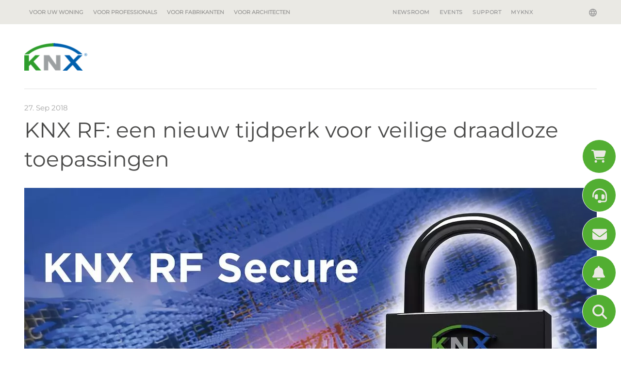

--- FILE ---
content_type: text/html; charset=utf-8
request_url: https://www.knx.org/knx-nl/newsroom/nl/press/KNX-RF-een-nieuw-tijdperk-voor-veilige-draadloze-toepassingen/
body_size: 15521
content:
<!DOCTYPE html>
<html lang="knx-nl" class="pagestatus-init no-js no-weditor scrolled-top page_var100 object-news object-news_var0 project-knx-nl subdir-newsroom actualdir-/knx-nl/newsroom/nl/press navId-wNoNavpoint"><head><title>KNX RF: een nieuw tijdperk voor veilige draadloze toepassingen  – KNX Association [Official website]</title><!--
        This site was created with Weblication ®.
        Adapted by http://www.navigate.de/
    --><meta name="Description" content="Overal inzetbaar en in combinatie met KNX Secure tegelijk volledig veilig Met &quot;Linky&quot; luidt Fran..." /><meta name="Keywords" content="" /><meta name="Robots" content="index, noodp" /><meta charset="UTF-8" /><meta name="viewport" content="width=device-width, initial-scale=1"/><meta name="Generator" content="Weblication® CMS"/><meta name="viewport" content="width=device-width, initial-scale=1"/><meta name="facebook-domain-verification" content="8ekdhjwpz2hhvj9qs50dkgh1qihjsf"/><!--[if IE]><meta http-equiv="x-ua-compatible" content="IE=edge" /><![endif]--><meta name="format-detection" content="telephone=no"/><meta property="og:image" content="https://www.knx.org/wAssets/img/news/knx-rf-een-nieuw-tijdperk-voor-veilige-draadloze-toepassingen.jpeg"/><link rel="alternate" hreflang="x-default" href="" /><link rel="icon" href="/favicon.ico"/><link rel="apple-touch-icon" href="/apple-touch-icon-152x152.png"/><link rel="canonical" href="https://www.knx.org/knx-nl/newsroom/nl/press/KNX-RF-een-nieuw-tijdperk-voor-veilige-draadloze-toepassingen/"/><link type="text/css" href="/wGlobal/wGlobal/layout/scripts/navCookies/navCookies.css" rel="stylesheet"/><script type="text/javascript" async="async" defer="defer" src="https://chloe.insightly.services/js/4MWIZY.js"></script><script src="/wGlobal/wGlobal/layout/scripts/jquery.js"></script><script src="/wGlobal/wGlobal/layout/scripts/navCookies/navCookiesInit.js"></script>
    

    <script type="text/javascript">wNavidStandard='wNoNavpoint()';wProjectPath='/knx-nl'; </script><link rel="stylesheet" href="/wGlobal/wGlobal/layout/styles/optimized/design_36a4923d713518d25d9b4c974e925aad.css?1761747427"/></head><body><noscript><iframe src="https://www.googletagmanager.com/ns.html?id=GTM-WGQR4R5" height="0" width="0" style="display:none;visibility:hidden"></iframe></noscript><div id="blockPage"><div id="blockPageInner"><header id="blockHeader"><div id="blockHeaderBefore"><div id="blockHeaderBeforeInner"><div id="mobile-navigation" class="mobile_only"><div id="navigationMainToggler"><div>navigation_main_toggler</div><div></div></div><nav><ul data-navlevel="1" data-embedmode="embed" class="navLevel1Container"><li id="knxSearchBox"><form id="frmSearch" method="get" action="/knx-nl/newsroom/zoeken/"> <input type="text" class="searchTerm wglSearchSuggest" id="searchTermGlobal" placeholder="search term" name="searchTerm" value="" autocomplete="off"/><button id="searchSubmit" title="search"><span class="fa fa-search"></span></button></form> </li><li class="childs "><a href="/knx-nl/voor-uw-woning/">Voor uw woning</a><span class="navpointToggler"></span><ul data-navlevel="2" class="navLevel2Container"><li class="default "><a href="/knx-nl/voor-uw-woning/voordelen/">Voordelen</a></li><li class="default "><a href="/knx-nl/voor-uw-woning/toepassingen/">Toepassingen</a></li><li class="default "><a href="/knx-nl/voor-uw-woning/voorbeelden-uit-de-praktijk/">Voorbeelden uit de Praktijk</a></li><li class="childs "><a href="/knx-nl/voor-uw-woning/hoe-start-ik/">Hoe start ik</a><span class="navpointToggler"></span><ul data-navlevel="3" class="navLevel3Container"><li class="default "><a href="/knx-nl/voor-uw-woning/hoe-start-ik/vind-een-gecertificeerde-professional/">Vind een Gecertificeerde Professional</a></li><li class="default "><a href="https://ecampus.knx.org" target="_blank">ETS eCampus</a></li><li class="default "><a href="/knx-nl/voor-uw-woning/hoe-start-ik/ets-home-edition/">ETS Home Edition</a></li><li class="default "><a href="/knx-nl/voor-uw-woning/hoe-start-ik/smart-home-planner/">KNX Smart Home Planner</a></li><li class="default "><a href="/knx-nl/voor-uw-woning/hoe-start-ik/knx-virtual-reality-app/">KNX Virtual Reality App</a></li></ul></li></ul></li><li class="childs "><a href="/knx-nl/voor-professionals/">Voor professionals</a><span class="navpointToggler"></span><ul data-navlevel="2" class="navLevel2Container"><li class="childs "><a href="/knx-nl/voor-professionals/Wat-is-KNX/">Wat is KNX?</a><span class="navpointToggler"></span><ul data-navlevel="3" class="navLevel3Container"><li class="default "><a href="/knx-nl/voor-professionals/Wat-is-KNX/Een-korte-introductie/">Een korte introductie</a></li><li class="default "><a href="/knx-nl/voor-professionals/Wat-is-KNX/Onze-missie/">Onze missie</a></li><li class="default "><a href="/knx-nl/voor-professionals/Wat-is-KNX/KNX-nalatenschap/">KNX-nalatenschap</a></li></ul></li><li class="childs "><a href="/knx-nl/voor-professionals/voordelen/De-voordelen-van-KNX/">Voordelen</a><span class="navpointToggler"></span><ul data-navlevel="3" class="navLevel3Container"><li class="default "><a href="/knx-nl/voor-professionals/voordelen/De-voordelen-van-KNX/">De voordelen van KNX</a></li><li class="default "><a href="/knx-nl/voor-professionals/voordelen/Toepassingszones/">Toepassingszones</a></li><li class="default "><a href="/knx-nl/voor-professionals/voordelen/knx-is-duurzaam/" target="_blank">KNX is duurzaam</a></li><li class="default "><a href="/knx-nl/voor-professionals/voordelen/knx-iot/">KNX IoT</a></li><li class="default "><a href="/knx-nl/voor-professionals/voordelen/knx-secure/">KNX Secure</a></li></ul></li><li class="childs "><a href="/knx-nl/voor-professionals/aan-de-slag/">Aan de Slag</a><span class="navpointToggler"></span><ul data-navlevel="3" class="navLevel3Container"><li class="default "><a href="/knx-nl/voor-professionals/aan-de-slag/word-gecertificeerd/">Word gecertificeerd</a></li><li class="default "><a href="/knx-nl/voor-professionals/aan-de-slag/toolkit-voor-professionals/">KNX Toolkit voor professionals</a></li><li class="default "><a href="/knx-nl/voor-professionals/aan-de-slag/knx-virtual/">KNX Virtual</a></li><li class="default "><a href="/knx-nl/voor-professionals/aan-de-slag/Nieuwe-KNX-producten/">Nieuwe KNX-producten</a></li><li class="default "><a href="/knx-nl/voor-professionals/aan-de-slag/Gecertificeerde-KNX-producten/">Gecertificeerde KNX-producten</a></li></ul></li><li class="childs "><a href="/knx-nl/voor-professionals/software/">ETS6</a><span class="navpointToggler"></span><ul data-navlevel="3" class="navLevel3Container"><li class="default "><a href="/knx-nl/voor-professionals/software/ets6/">ETS6 - Nu beschikbaar</a></li><li class="default "><a href="/knx-nl/voor-professionals/software/ets-apps/">ETS Apps</a></li></ul></li><li class="childs "><a href="/knx-nl/voor-professionals/community/">Community</a><span class="navpointToggler"></span><ul data-navlevel="3" class="navLevel3Container"><li class="default "><a href="/knx-nl/voor-professionals/community/fabrikanten/">Fabrikanten</a></li><li class="default "><a href="/knx-nl/voor-professionals/community/Partners/">Partners</a></li><li class="default "><a href="/knx-nl/voor-professionals/community/Opleidingscentra/">Opleidingscentra</a></li><li class="default "><a href="/knx-nl/voor-professionals/community/freelance-instructeurs/">Freelance instructeurs</a></li><li class="default "><a href="/knx-nl/voor-professionals/community/Wetenschappelijke-partners/">Wetenschappelijke partners</a></li><li class="default "><a href="/knx-nl/voor-professionals/community/Nationale-groepen/">Nationale groepen</a></li><li class="default "><a href="/knx-nl/voor-professionals/community/Gebruikersclubs/">Gebruikersclubs</a></li><li class="default "><a href="/knx-nl/voor-professionals/community/Geassocieerde-partners/">Geassocieerde partners</a></li><li class="default "><a href="/knx-nl/voor-professionals/community/Testlabo-s/">Testlabo's</a></li><li class="default "><a href="/knx-nl/voor-professionals/community/nextgeneration/">NextGen opleidingsinstituten</a></li><li class="default "><a href="/knx-nl/voor-professionals/community/startups/">Startups</a></li></ul></li><li class="childs "><a href="/knx-nl/voor-professionals/projecten/">Projecten</a><span class="navpointToggler"></span><ul data-navlevel="3" class="navLevel3Container"><li class="default "><a href="/knx-nl/voor-professionals/projecten/voordelen/">Voordelen</a></li></ul></li></ul></li><li class="childs "><a href="/knx-nl/voor-fabrikanten/">Voor fabrikanten</a><span class="navpointToggler"></span><ul data-navlevel="2" class="navLevel2Container"><li class="default "><a href="/knx-nl/voor-fabrikanten/waarom-lid-worden/">Waarom lid Worden</a></li><li class="default "><a href="/knx-nl/voor-fabrikanten/leden/">Leden</a></li><li class="default "><a href="/knx-nl/voor-fabrikanten/hoe-gaat-u-aan-de-slag/">Hoe gaat u aan de Slag</a></li></ul></li><li class="childs "><a href="/knx-nl/voor-architecten/waarom-knx/?navid=556093556093">Voor architecten</a><span class="navpointToggler"></span><ul data-navlevel="2" class="navLevel2Container"><li class="default "><a href="/knx-nl/voor-architecten/waarom-knx/?navid=537510537510">Waarom KNX?</a></li><li class="default "><a href="/knx-nl/voor-architecten/toepassingen/">Toepassingen</a></li><li class="default "><a href="/knx-nl/voor-architecten/projecten/">Projecten</a></li></ul></li><li class="default "><a href="/knx-nl/newsroom/" title="">Newsroom</a></li><li class="default "><a href="/knx-nl/newsroom/?categories%5B%5D=1177055180125" title="">Events</a></li><li class="default "><a href="https://support.knx.org" title="" target="_blank">Support</a></li><li class="default "><a href="https://my.knx.org/" title="" target="_blank">MyKNX</a></li></ul></nav></div><div id="navigationMeta"><div id="langugae-picker"><a class="" data-toggle="modal" data-target="#knxNavModal"><span class="globe"></span></a><!-- Modal --><div class="modal fade" id="knxNavModal" tabindex="-1" role="dialog" aria-labelledby="knxNavModalLabel"
         aria-hidden="true"><div class="modal-dialog" role="document"><div class="modal-content knx-lang-selector"><div class="modal-header"><button type="button" class="close" data-dismiss="modal" aria-label="Close"><span aria-hidden="true">&#215;</span></button><h3 class="modal-title" id="knxNavModalLabel">Selecteer taal / land</h3></div><div class="modal-body"><div id="knx-navigation"><div class="international"><span>Kies uw taal</span><ul>
                                
                                                                    
                                                                                                        
                                                                                                        
                                                                                                        
                                                                                                        
                                                                                                        
                                                                                                        
                                                                                                        
                                                                                                        
                                                                                                        
                                                                                                        
                                                                                                        
                                                                                                        
                                                                                                        
                                                                                                        
                                                                                                        
                                                                                                                        <li><a class="lang" href="/knx-de"><span class="flages-sprites sprites-knx-de"></span> <span>Deutsch</span></a><br style="both"/></li>
                                                                                                                                                
                                                                                                                        <li><a class="lang" href="/knx-en"><span class="flages-sprites sprites-knx-en"></span> <span>English</span></a><br style="both"/></li>
                                                                                                                                                
                                                                                                                        <li><a class="lang" href="/knx-es"><span class="flages-sprites sprites-knx-es"></span> <span>Español</span></a><br style="both"/></li>
                                                                                                                                                
                                                                                                                        <li><a class="lang" href="/knx-fr"><span class="flages-sprites sprites-knx-fr"></span> <span>Français</span></a><br style="both"/></li>
                                                                                                                                                
                                                                                                                        <li><a class="lang" href="/knx-it"><span class="flages-sprites sprites-knx-it"></span> <span>Italiano</span></a><br style="both"/></li>
                                                                                                                                                
                                                                                                                                                                        <!-- print '<li><a class="langCurrent" href="'.$data['path'].'"><span class="flages-sprites sprites-'.$language.'"></span> <span>'.wTexts::getTextGlobal($language).'</span></a><br style="both"/></li>'; -->
                                                                                                                                                                                            
                                                                                                        
                                                                                                        
                                                                                                        
                                                                                                        
                                                                                                        
                                                                                                        
                                                                                                        
                                                                                                        
                                                                                                        
                                                                                                        
                                                                                                        
                                                                                                </ul></div><div class="national"><span>Selecteer nationale pagina</span><ul><li><a class="lang" target="_blank" href="https://www.knxlatinamerica.org/"><span class="flages-sprites sprites-ar"></span> <span>Argentina</span></a><br style="both"/></li><li><a class="lang" target="_blank" href="http://www.knx.be/"><span class="flages-sprites sprites-be-fr"></span> <span>Belgium</span></a><br style="both"/></li><li><a class="lang" target="_blank" href="https://www.knxlatinamerica.org/"><span class="flages-sprites sprites-br"></span> <span>Brasil</span></a><br style="both"/></li><li><a class="lang" target="_blank" href="http://www.knxchina.org/"><span class="flages-sprites sprites-cn"></span> <span>中国</span></a><br style="both"/></li><li><a class="lang" target="_blank" href="https://www.knxlatinamerica.org/"><span class="flages-sprites sprites-co"></span> <span>Colombia</span></a><br style="both"/></li><li><a class="lang" target="_blank" href="https://www.knx.org/cz/"><span class="flages-sprites sprites-cz"></span> <span>Česká republika</span></a><br style="both"/></li><li><a class="lang" target="_blank" href="http://www.knx.de/"><span class="flages-sprites sprites-de"></span> <span>Deutschland</span></a><br style="both"/></li><li><a class="lang" target="_blank" href="https://knxng.dk/"><span class="flages-sprites sprites-dk"></span> <span>Danmark</span></a><br style="both"/></li><li><a class="lang" target="_blank" href="https://www.knx.es"><span class="flages-sprites sprites-es"></span> <span>España</span></a><br style="both"/></li><li><a class="lang" target="_blank" href="http://www.knx.fr/"><span class="flages-sprites sprites-fr"></span> <span>France</span></a><br style="both"/></li><li><a class="lang" target="_blank" href="https://knx.lu/de/"><span class="flages-sprites sprites-lu-de"></span> <span>Luxemburg</span></a><br style="both"/></li><li><a class="lang" target="_blank" href="https://www.knx.it"><span class="flages-sprites sprites-it"></span> <span>Italia</span></a><br style="both"/></li><li><a class="lang" target="_blank" href="http://knx.or.jp/"><span class="flages-sprites sprites-jp"></span> <span>日本</span></a><br style="both"/></li><li><a class="lang" target="_blank" href="https://www.knxlatinamerica.org/"><span class="flages-sprites sprites-mx"></span> <span>Mexico</span></a><br style="both"/></li><li><a class="lang" target="_blank" href="https://knx.nl/"><span class="flages-sprites sprites-nl"></span> <span>Nederland</span></a><br style="both"/></li><li><a class="lang" target="_blank" href="http://www.knxaustria.at/"><span class="flages-sprites sprites-at"></span> <span>Österreich</span></a><br style="both"/></li><li><a class="lang" target="_blank" href="http://www.knxstandard.pl/"><span class="flages-sprites sprites-pl"></span> <span>Polska</span></a><br style="both"/></li><li><a class="lang" target="_blank" href="https://knxportugal.pt/index.php"><span class="flages-sprites sprites-pt"></span> <span>Portugal</span></a><br style="both"/></li><li><a class="lang" target="_blank" href="https://knxromania.ro/"><span class="flages-sprites sprites-ro"></span> <span>Romania</span></a><br style="both"/></li><li><a class="lang" target="_blank" href="https://www.knx.ch/"><span class="flages-sprites sprites-ch"></span> <span>Schweiz</span></a><br style="both"/></li><li><a class="lang" target="_blank" href="https://www.knxsweden.se/Index.php"><span class="flages-sprites sprites-se"></span> <span>Sverige</span></a><br style="both"/></li><li><a class="lang" target="_blank" href="http://www.knx.fi/"><span class="flages-sprites sprites-fi"></span> <span>Suomi</span></a><br style="both"/></li><li><a class="lang" target="_blank" href="http://www.knxuk.org/"><span class="flages-sprites sprites-uk"></span> <span>UK</span></a><br style="both"/></li><li><a class="lang" target="_blank" href="https://knx.us"><span class="flages-sprites sprites-en-us"></span> <span>USA</span></a><br style="both"/></li></ul></div></div></div><div class="modal-footer"></div></div></div></div></div><nav><ul data-navlevel="1" data-embedmode="embed"><li class="childs "><a href="/knx-nl/voor-uw-woning/">Voor uw woning</a></li><li class="childs "><a href="/knx-nl/voor-professionals/">Voor professionals</a></li><li class="childs "><a href="/knx-nl/voor-fabrikanten/">Voor fabrikanten</a></li><li class="childs "><a href="/knx-nl/voor-architecten/waarom-knx/?navid=556093556093">Voor architecten</a></li></ul><div id="megaDropdown"></div></nav><ul data-embedmode="embed"><li class="navLevel navLevel1 navLevelDefault navLevel1Default "><a class="navLevel navLevel1 navLevelDefault navLevel1Default " title="" href="/knx-nl/newsroom/">Newsroom</a></li><li class="navLevel navLevel1 navLevelDefault navLevel1Default "><a class="navLevel navLevel1 navLevelDefault navLevel1Default " title="" href="/knx-nl/newsroom/?categories%5B%5D=1177055180125">Events</a></li><li class="navLevel navLevel1 navLevelDefault navLevel1Default "><a class="navLevel navLevel1 navLevelDefault navLevel1Default " title="" href="https://support.knx.org" target="_blank">Support</a></li><li class="navLevel navLevel1 navLevelDefault navLevel1Default "><a class="navLevel navLevel1 navLevelDefault navLevel1Default " title="" href="https://my.knx.org/" target="_blank">MyKNX</a></li></ul> </div></div></div><div id="blockHeaderMain"><div id="blockHeaderMainInner"><a id="logo" href="/knx-nl/" title="Ga naar de startpagina"><img src="/wGlobal/wGlobal/layout/images/knx-logo.png" alt="Logo" /></a> <div id="navigationMain"><nav><ul data-navlevel="1" data-embedmode="embed"></ul></nav></div></div></div></header><div id="blockBody"><div id="blockBodyBefore"><div id="blockBodyBeforeInner"><div id="areaContent3Include" class="elementIncludeContentNavigation"></div><div class="elementIncludeContentPage" id="pageContent3"><!--CONTENT:START--><!--CONTENT:STOP--></div></div><div id="blockBodyBeforeAfter"><div id="navigationBreadcrumb" itemscope="itemscope" itemtype="https://schema.org/BreadcrumbList"></div></div></div><div id="blockBodyInner"><div id="blockMain"><div id="blockMainInner"><div id="blockContent"><div id="blockContentInner"><!--CONTENT:START--><div style="position:absolute;right:0;top:2px"></div><div class="elementSection elementSection_var0  elementSectionPadding_var0 elementSectionMargin_var0 elementSectionInnerWidth_var0"><div class="sectionInner"> <div class="elementStandard elementContent elementText"><p class="subline">
27. Sep 2018    </p></div> <div class="elementHeadline elementHeadline_var10007  elementHeadlineLevel_varh1 first-child" id="anchor_c4768434_KNX-RF--een-nieuw-tijdperk-voor-veilige-draadloze-toepassingen" data-id="anchor_c4768434_KNX-RF--een-nieuw-tijdperk-voor-veilige-draadloze-toepassingen"><h1>KNX RF: een nieuw tijdperk voor veilige draadloze toepassingen</h1></div> <div class="elementPicture elementPicture_var0 elementPictureSize_var0 elementPictureBorder_var0 elementPictureTitle_var0 elementPicturePosition_var0 elementPictureTarget_var0 elementPictureQuality_var80 first-child last-child"> <figure><picture title="KNX RF: een nieuw tijdperk voor veilige draadloze toepassingen" class="picture" data-rwid="9f48820e68d66758ab445d694afbb2f1"><source media="(min-width: 1180px)" srcset="/wAssets/img/news/weblication/wThumbnails/knx-rf-een-nieuw-tijdperk-voor-veilige-draadloze-toepassingen-3b758035-85487b88@1180w.webp 1180w, /wAssets/img/news/weblication/wThumbnails/knx-rf-een-nieuw-tijdperk-voor-veilige-draadloze-toepassingen-3b758035-85487b88@2360w2x.webp 2360w" sizes="1180px" type="image/webp"/><source media="(min-width: 1180px)" srcset="/wAssets/img/news/weblication/wThumbnails/knx-rf-een-nieuw-tijdperk-voor-veilige-draadloze-toepassingen-3b758035-85487b88@1180w.jpeg 1180w, /wAssets/img/news/weblication/wThumbnails/knx-rf-een-nieuw-tijdperk-voor-veilige-draadloze-toepassingen-3b758035-85487b88@2360w2x.jpeg 2360w" sizes="1180px" type="image/jpeg"/><source media="(min-width: 1060px)" srcset="/wAssets/img/news/weblication/wThumbnails/knx-rf-een-nieuw-tijdperk-voor-veilige-draadloze-toepassingen-3b758035-85487b88@1149w.webp 1149w, /wAssets/img/news/weblication/wThumbnails/knx-rf-een-nieuw-tijdperk-voor-veilige-draadloze-toepassingen-3b758035-85487b88@2298w2x.webp 2298w" sizes="1149px" type="image/webp"/><source media="(min-width: 1060px)" srcset="/wAssets/img/news/weblication/wThumbnails/knx-rf-een-nieuw-tijdperk-voor-veilige-draadloze-toepassingen-3b758035-85487b88@1149w.jpeg 1149w, /wAssets/img/news/weblication/wThumbnails/knx-rf-een-nieuw-tijdperk-voor-veilige-draadloze-toepassingen-3b758035-85487b88@2298w2x.jpeg 2298w" sizes="1149px" type="image/jpeg"/><source media="(min-width: 768px)" srcset="/wAssets/img/news/weblication/wThumbnails/knx-rf-een-nieuw-tijdperk-voor-veilige-draadloze-toepassingen-3b758035-85487b88@1029w.webp 1029w, /wAssets/img/news/weblication/wThumbnails/knx-rf-een-nieuw-tijdperk-voor-veilige-draadloze-toepassingen-3b758035-85487b88@2058w2x.webp 2058w" sizes="1029px" type="image/webp"/><source media="(min-width: 768px)" srcset="/wAssets/img/news/weblication/wThumbnails/knx-rf-een-nieuw-tijdperk-voor-veilige-draadloze-toepassingen-3b758035-85487b88@1029w.jpeg 1029w, /wAssets/img/news/weblication/wThumbnails/knx-rf-een-nieuw-tijdperk-voor-veilige-draadloze-toepassingen-3b758035-85487b88@2058w2x.jpeg 2058w" sizes="1029px" type="image/jpeg"/><source media="(min-width: 544px)" srcset="/wAssets/img/news/weblication/wThumbnails/knx-rf-een-nieuw-tijdperk-voor-veilige-draadloze-toepassingen-3b758035-85487b88@737w.webp 737w, /wAssets/img/news/weblication/wThumbnails/knx-rf-een-nieuw-tijdperk-voor-veilige-draadloze-toepassingen-3b758035-85487b88@1474w2x.webp 1474w" sizes="737px" type="image/webp"/><source media="(min-width: 544px)" srcset="/wAssets/img/news/weblication/wThumbnails/knx-rf-een-nieuw-tijdperk-voor-veilige-draadloze-toepassingen-3b758035-85487b88@737w.jpeg 737w, /wAssets/img/news/weblication/wThumbnails/knx-rf-een-nieuw-tijdperk-voor-veilige-draadloze-toepassingen-3b758035-85487b88@1474w2x.jpeg 1474w" sizes="737px" type="image/jpeg"/><source media="(min-width: 480px)" srcset="/wAssets/img/news/weblication/wThumbnails/knx-rf-een-nieuw-tijdperk-voor-veilige-draadloze-toepassingen-3b758035-85487b88@513w.webp 513w, /wAssets/img/news/weblication/wThumbnails/knx-rf-een-nieuw-tijdperk-voor-veilige-draadloze-toepassingen-3b758035-85487b88@1026w2x.webp 1026w" sizes="513px" type="image/webp"/><source media="(min-width: 480px)" srcset="/wAssets/img/news/weblication/wThumbnails/knx-rf-een-nieuw-tijdperk-voor-veilige-draadloze-toepassingen-3b758035-85487b88@513w.jpeg 513w, /wAssets/img/news/weblication/wThumbnails/knx-rf-een-nieuw-tijdperk-voor-veilige-draadloze-toepassingen-3b758035-85487b88@1026w2x.jpeg 1026w" sizes="513px" type="image/jpeg"/><source media="(max-width: 479px)" srcset="/wAssets/img/news/weblication/wThumbnails/knx-rf-een-nieuw-tijdperk-voor-veilige-draadloze-toepassingen-3b758035-85487b88@449w.webp 449w, /wAssets/img/news/weblication/wThumbnails/knx-rf-een-nieuw-tijdperk-voor-veilige-draadloze-toepassingen-3b758035-85487b88@898w2x.webp 898w" sizes="449px" type="image/webp"/><source media="(max-width: 479px)" srcset="/wAssets/img/news/weblication/wThumbnails/knx-rf-een-nieuw-tijdperk-voor-veilige-draadloze-toepassingen-3b758035-85487b88@449w.jpeg 449w, /wAssets/img/news/weblication/wThumbnails/knx-rf-een-nieuw-tijdperk-voor-veilige-draadloze-toepassingen-3b758035-85487b88@898w2x.jpeg 898w" sizes="449px" type="image/jpeg"/><img data-wd="1180" src="/wAssets/img/news/weblication/wThumbnails/knx-rf-een-nieuw-tijdperk-voor-veilige-draadloze-toepassingen-3b758035-85487b88@1180w.jpeg" alt="KNX RF: een nieuw tijdperk voor veilige draadloze toepassingen"/></picture><figcaption style=""><div class="pictureTitle">KNX RF: een nieuw tijdperk voor veilige draadloze toepassingen</div></figcaption></figure></div> <div class="elementIncludeContentPage" id="pageContent1"><!--CONTENT:START--><div class="elementText elementText_var0  first-child last-child"><h3 id="anchor_38937559">Overal inzetbaar en in combinatie met KNX Secure tegelijk volledig veilig</h3><p>Met "Linky" luidt Frankrijk op dit moment een nieuw tijdperk in van draadloze netwerken in gebouwen op grote schaal. Het doel van dit ambitieuze project is de modernisering van meer dan 30 miljoen huishoudens in het hele land met intelligente meters. Tegen 2020 moet 95 procent van de elektriciteitsmeters gedigitaliseerd zijn. Hierbij wordt de KNX RF-standaard gebruikt. Deze is niet alleen op het gebied van draadloos netwerken van gebouwen toonaangevend op gebied van technologie. Dankzij de mogelijkheid van een volledige implementatie van KNX Secure, biedt het ook de best mogelijke bescherming van de zeer gevoelige gegevens die draadloos worden verzonden vanaf de intelligente meters. Dit wordt gewaarborgd door de op basis van ISO 18033-3 gestandaardiseerde veiligheidsalgoritmen  en de internationaal erkende CCM-codering volgens AES 128.</p><p><strong>"KNX raakt de zenuw van de tijd met KNX RF"</strong>In ieder geval neemt de vraag naar draadloze toepassingen in de smart home- en bouwsector voortdurend toe. Daarom werkt KNX voortdurend aan de verdere ontwikkeling en optimalisatie van draadloze signaaltransmissie. KNX RF biedt een oplossing die een eenvoudige maar intelligente toevoeging is aan gebouwnetwerken met kabels zonder de interoperabiliteit in het gedrang te brengen. Ook hier zorgt ETS voor de optimale werking van KNX-gecertificeerde apparaten. "KNX raakt de zenuw van de tijd met KNX RF" Want de vraag naar intelligente netwerken voor gebouwen neemt voortdurend toe. Nog nooit was het zo eenvoudig om intelligente apparaten draadloos te implementeren in bestaande gebouwen", legt Franz Kammerl, voorzitter van de KNX Association, uit.     </p><p><strong>Breed assortiment KNX RF producten</strong><br />Tijdens Light + Building 2018 in Frankfurt werden talrijke nieuwe KNX RF-apparaten gepresenteerd, die de vele mogelijkheden van draadloze communicatie demonstreren: van een motorbesturingseenheid voor zonnewering of raamaandrijvingen tot afstandsbedieningen, mediakoppelingen of drukknoppen. Of het nu gaat om een handzender, een wandzender, een inbouw- of een universele interface - KNX RF biedt een uitgebreid aanbod aan opties. Dankzij de vele verschillende draaggolffrequenties die elkaar niet beïnvloeden, kent het aantal radiozenders en -ontvangers geen technische beperkingen.</p><p><strong>KNX RF ook beschikbaar als energie-onafhankelijke oplossing</strong><br />Radiografische gebouwbesturing met KNX kan ook volledig onafhankelijk van accu's worden uitgevoerd. Dit wordt aangetoond door de energie-onafhankelijke oplossing van KNX RF. Ook hier kunnen de afzonderlijke apparaten aan de individuele behoeften van de gebruiker worden aangepast zonder de basisstructuur van het gebouw te veranderen. Aanraakmodules kunnen bijvoorbeeld eenvoudig worden bevestigd aan moderne glaswandconstructies. Een doorslaggevend voordeel is de eenvoudige configuratie van de modules direct in de ETS, zodat de parameters dan via de radio in de apparaten kunnen worden geladen.</p><div class="knx_downloads"><strong>Links :</strong><br /><a href="https://media.knx.org/feed/file/1025" target="_blank" rel="noopener">KNX RF Press Release - German</a><br /><a href="https://media.knx.org/feed/file/1026" target="_blank" rel="noopener">KNX RF Press Release - English</a><br /><a href="https://media.knx.org/feed/file/1027" target="_blank" rel="noopener">KNX RF Press Release - Spanish</a><br /><a href="https://media.knx.org/feed/file/1028" target="_blank" rel="noopener">KNX RF Press Release - French</a><br /><a href="https://media.knx.org/feed/file/1029" target="_blank" rel="noopener">KNX RF Press Release - Italian</a><br /><a href="https://media.knx.org/feed/file/1030" target="_blank" rel="noopener">KNX RF Press Release - Dutch</a><br /></div></div> <!--CONTENT:STOP--></div><div class="socialShareNewsroom" id="social_container"><div class="title"><span>Social Share:</span></div><div class="icons"><li class="shariff-button facebook"><a href="https://www.facebook.com/sharer/sharer.php?u=" data-rel="popup" rel="nofollow" title="Share on Facebook" role="button" aria-label="Share on Facebook"><span class="fab fa-facebook-f"/></a></li><li class="shariff-button linkedin"><a href="https://www.linkedin.com/shareArticle?mini=true&amp;summary=&amp;title=&amp;url=" data-rel="popup" rel="nofollow" title="Share on LinkedIn" role="button" aria-label="Share on LinkedIn"><span class="fab fa-linkedin-in"/></a></li></div></div><br /> <div class="elementBox elementBox_var10004  isLightBackground iconsDefault elementBoxBackgroundColor_var30 elementBoxPadding_var20 elementBoxHeight_var0"><div class="boxInner"> <div class="elementHeadline elementHeadline_var0  elementHeadlineLevel_varh4 first-child" id="anchor_94d32b9b_Highlights" data-id="anchor_94d32b9b_Highlights"><h4>Highlights</h4></div> </div></div> <div class="elementStandard elementContent elementList elementList-default elementList-default_var10066 elementList-defaultvar10066" id="list_1be301cf"><ul data-welid="" class="listDefault listDefault_var10066  listDefaultDate_var0 listDefaultTitle_var10 listDefaultDescription_var15 listDefaultThumbnail_varnone listDefaultBorder_varnone listDefaultLink_var10014 listDefaultCols_var3 listGroup-content1 listEntries3" data-pageid="1" data-entriespage="3" data-numberfiles="3" data-numberentries="3" data-numbervisible="3">
  <li class="listEntry clickable listEntryObject-news listEntryObject-news_var0" onclick="wOpenURL(this.getAttribute('data-url'), this.getAttribute('data-target'), this);return false;" data-url="/knx-nl/newsroom/news/press/20250822-knx-lanceert-standaard-versie-304/" data-headlinefirstletter="K">
    <div class="listEntryInner">
      <div class="listEntryThumbnail">
        <picture data-rwid="7e54e80348df459111ec5c47d342e7dc">
    <source media="(min-width: 1180px)" srcset="/wAssets/img/news/press/weblication/wThumbnails/KNX-Standard-3.0.4-Image-d79243e9-b1eecde4@386w.webp 386w, /wAssets/img/news/press/weblication/wThumbnails/KNX-Standard-3.0.4-Image-d79243e9-b1eecde4@772w2x.webp 772w" sizes="386px" type="image/webp"/>
    <source media="(min-width: 1180px)" srcset="/wAssets/img/news/press/weblication/wThumbnails/KNX-Standard-3.0.4-Image-d79243e9-b1eecde4@386w.png 386w, /wAssets/img/news/press/weblication/wThumbnails/KNX-Standard-3.0.4-Image-d79243e9-b1eecde4@772w2x.png 772w" sizes="386px" type="image/png"/>
    <source media="(min-width: 1060px)" srcset="/wAssets/img/news/press/weblication/wThumbnails/KNX-Standard-3.0.4-Image-d79243e9-b1eecde4-mh192@375w.webp 375w, /wAssets/img/news/press/weblication/wThumbnails/KNX-Standard-3.0.4-Image-d79243e9-b1eecde4-mh384@750w2x.webp 750w" sizes="375px" type="image/webp"/>
    <source media="(min-width: 1060px)" srcset="/wAssets/img/news/press/weblication/wThumbnails/KNX-Standard-3.0.4-Image-d79243e9-b1eecde4-mh192@375w.png 375w, /wAssets/img/news/press/weblication/wThumbnails/KNX-Standard-3.0.4-Image-d79243e9-b1eecde4-mh384@750w2x.png 750w" sizes="375px" type="image/png"/>
    <source media="(min-width: 768px)" srcset="/wAssets/img/news/press/weblication/wThumbnails/KNX-Standard-3.0.4-Image-d79243e9-b1eecde4-mh192@508w.webp 508w, /wAssets/img/news/press/weblication/wThumbnails/KNX-Standard-3.0.4-Image-d79243e9-b1eecde4-mh384@1016w2x.webp 1016w" sizes="508px" type="image/webp"/>
    <source media="(min-width: 768px)" srcset="/wAssets/img/news/press/weblication/wThumbnails/KNX-Standard-3.0.4-Image-d79243e9-b1eecde4-mh192@508w.png 508w, /wAssets/img/news/press/weblication/wThumbnails/KNX-Standard-3.0.4-Image-d79243e9-b1eecde4-mh384@1016w2x.png 1016w" sizes="508px" type="image/png"/>
    <source media="(min-width: 544px)" srcset="/wAssets/img/news/press/weblication/wThumbnails/KNX-Standard-3.0.4-Image-d79243e9-b1eecde4@362w.webp 362w, /wAssets/img/news/press/weblication/wThumbnails/KNX-Standard-3.0.4-Image-d79243e9-b1eecde4@724w2x.webp 724w" sizes="362px" type="image/webp"/>
    <source media="(min-width: 544px)" srcset="/wAssets/img/news/press/weblication/wThumbnails/KNX-Standard-3.0.4-Image-d79243e9-b1eecde4@362w.png 362w, /wAssets/img/news/press/weblication/wThumbnails/KNX-Standard-3.0.4-Image-d79243e9-b1eecde4@724w2x.png 724w" sizes="362px" type="image/png"/>
    <source media="(min-width: 480px)" srcset="/wAssets/img/news/press/weblication/wThumbnails/KNX-Standard-3.0.4-Image-d79243e9-b1eecde4-mh192@506w.webp 506w, /wAssets/img/news/press/weblication/wThumbnails/KNX-Standard-3.0.4-Image-d79243e9-b1eecde4-mh384@1012w2x.webp 1012w" sizes="506px" type="image/webp"/>
    <source media="(min-width: 480px)" srcset="/wAssets/img/news/press/weblication/wThumbnails/KNX-Standard-3.0.4-Image-d79243e9-b1eecde4-mh192@506w.png 506w, /wAssets/img/news/press/weblication/wThumbnails/KNX-Standard-3.0.4-Image-d79243e9-b1eecde4-mh384@1012w2x.png 1012w" sizes="506px" type="image/png"/>
    <source media="(max-width: 479px)" srcset="/wAssets/img/news/press/weblication/wThumbnails/KNX-Standard-3.0.4-Image-d79243e9-b1eecde4@442w.webp 442w, /wAssets/img/news/press/weblication/wThumbnails/KNX-Standard-3.0.4-Image-d79243e9-b1eecde4@884w2x.webp 884w" sizes="442px" type="image/webp"/>
    <source media="(max-width: 479px)" srcset="/wAssets/img/news/press/weblication/wThumbnails/KNX-Standard-3.0.4-Image-d79243e9-b1eecde4@442w.png 442w, /wAssets/img/news/press/weblication/wThumbnails/KNX-Standard-3.0.4-Image-d79243e9-b1eecde4@884w2x.png 884w" sizes="442px" type="image/png"/>
    <img loading="lazy" data-wd="508" src="/wAssets/img/news/press/weblication/wThumbnails/KNX-Standard-3.0.4-Image-d79243e9-b1eecde4@508w.png" alt="KNX lanceert KNX Standaard Versie 3.0.4"/>
  </picture>
      </div>
      <div class="listEntryLayer">
        <span>Pers</span>
        <span></span>
        <span></span>
        <h3 class="listEntryTitle">
          <a href="/knx-nl/newsroom/news/press/20250822-knx-lanceert-standaard-versie-304/" title="" aria-label="Dieser Link führt zu KNX lanceert KNX Standaard Versie 3.0.4">KNX lanceert KNX Standaard Versie 3.0.4</a>
        </h3>
        <div class="listEntryDescription">
          KNX Association kondigt met trots de release van versie 3.0.4 van de KNX Standaard aan voor zijn fabrikantenleden. De KNX ...        </div>
        <div class="listEntryLink listEntryLinkNewsroom">
          <a href="/knx-nl/newsroom/news/press/20250822-knx-lanceert-standaard-versie-304/" aria-label="Dieser Link führt zu KNX lanceert KNX Standaard Versie 3.0.4">Ontdek meer</a>
        </div>
      </div>
    </div>
  </li>
  <li class="listEntry clickable listEntryObject-news listEntryObject-news_var0" onclick="wOpenURL(this.getAttribute('data-url'), this.getAttribute('data-target'), this);return false;" data-url="/knx-nl/newsroom/news/news/20251124-black-week-sales-action-2025/" data-headlinefirstletter="B">
    <div class="listEntryInner">
      <div class="listEntryThumbnail">
        <picture data-rwid="7e54e80348df459111ec5c47d342e7dc">
    <source media="(min-width: 1180px)" srcset="/wAssets/img/news/for-professionals/weblication/wThumbnails/Dutch-6bcfc7c0-b1eecde4@386w.webp 386w, /wAssets/img/news/for-professionals/weblication/wThumbnails/Dutch-6bcfc7c0-b1eecde4@772w2x.webp 772w" sizes="386px" type="image/webp"/>
    <source media="(min-width: 1180px)" srcset="/wAssets/img/news/for-professionals/weblication/wThumbnails/Dutch-6bcfc7c0-b1eecde4@386w.png 386w, /wAssets/img/news/for-professionals/weblication/wThumbnails/Dutch-6bcfc7c0-b1eecde4@772w2x.png 772w" sizes="386px" type="image/png"/>
    <source media="(min-width: 1060px)" srcset="/wAssets/img/news/for-professionals/weblication/wThumbnails/Dutch-6bcfc7c0-b1eecde4-mh192@375w.webp 375w, /wAssets/img/news/for-professionals/weblication/wThumbnails/Dutch-6bcfc7c0-b1eecde4-mh384@750w2x.webp 750w" sizes="375px" type="image/webp"/>
    <source media="(min-width: 1060px)" srcset="/wAssets/img/news/for-professionals/weblication/wThumbnails/Dutch-6bcfc7c0-b1eecde4-mh192@375w.png 375w, /wAssets/img/news/for-professionals/weblication/wThumbnails/Dutch-6bcfc7c0-b1eecde4-mh384@750w2x.png 750w" sizes="375px" type="image/png"/>
    <source media="(min-width: 768px)" srcset="/wAssets/img/news/for-professionals/weblication/wThumbnails/Dutch-6bcfc7c0-b1eecde4-mh192@508w.webp 508w, /wAssets/img/news/for-professionals/weblication/wThumbnails/Dutch-6bcfc7c0-b1eecde4-mh384@1016w2x.webp 1016w" sizes="508px" type="image/webp"/>
    <source media="(min-width: 768px)" srcset="/wAssets/img/news/for-professionals/weblication/wThumbnails/Dutch-6bcfc7c0-b1eecde4-mh192@508w.png 508w, /wAssets/img/news/for-professionals/weblication/wThumbnails/Dutch-6bcfc7c0-b1eecde4-mh384@1016w2x.png 1016w" sizes="508px" type="image/png"/>
    <source media="(min-width: 544px)" srcset="/wAssets/img/news/for-professionals/weblication/wThumbnails/Dutch-6bcfc7c0-b1eecde4@362w.webp 362w, /wAssets/img/news/for-professionals/weblication/wThumbnails/Dutch-6bcfc7c0-b1eecde4@724w2x.webp 724w" sizes="362px" type="image/webp"/>
    <source media="(min-width: 544px)" srcset="/wAssets/img/news/for-professionals/weblication/wThumbnails/Dutch-6bcfc7c0-b1eecde4@362w.png 362w, /wAssets/img/news/for-professionals/weblication/wThumbnails/Dutch-6bcfc7c0-b1eecde4@724w2x.png 724w" sizes="362px" type="image/png"/>
    <source media="(min-width: 480px)" srcset="/wAssets/img/news/for-professionals/weblication/wThumbnails/Dutch-6bcfc7c0-b1eecde4-mh192@506w.webp 506w, /wAssets/img/news/for-professionals/weblication/wThumbnails/Dutch-6bcfc7c0-b1eecde4-mh384@1012w2x.webp 1012w" sizes="506px" type="image/webp"/>
    <source media="(min-width: 480px)" srcset="/wAssets/img/news/for-professionals/weblication/wThumbnails/Dutch-6bcfc7c0-b1eecde4-mh192@506w.png 506w, /wAssets/img/news/for-professionals/weblication/wThumbnails/Dutch-6bcfc7c0-b1eecde4-mh384@1012w2x.png 1012w" sizes="506px" type="image/png"/>
    <source media="(max-width: 479px)" srcset="/wAssets/img/news/for-professionals/weblication/wThumbnails/Dutch-6bcfc7c0-b1eecde4@442w.webp 442w, /wAssets/img/news/for-professionals/weblication/wThumbnails/Dutch-6bcfc7c0-b1eecde4@884w2x.webp 884w" sizes="442px" type="image/webp"/>
    <source media="(max-width: 479px)" srcset="/wAssets/img/news/for-professionals/weblication/wThumbnails/Dutch-6bcfc7c0-b1eecde4@442w.png 442w, /wAssets/img/news/for-professionals/weblication/wThumbnails/Dutch-6bcfc7c0-b1eecde4@884w2x.png 884w" sizes="442px" type="image/png"/>
    <img loading="lazy" data-wd="508" src="/wAssets/img/news/for-professionals/weblication/wThumbnails/Dutch-6bcfc7c0-b1eecde4@508w.png" alt="Black Week ETS Apps Special: Ontvang 50% korting op elke ETS App van KNX"/>
  </picture>
      </div>
      <div class="listEntryLayer">
        <span>Nieuws</span>
        <span></span>
        <span></span>
        <h3 class="listEntryTitle">
          <a href="/knx-nl/newsroom/news/news/20251124-black-week-sales-action-2025/" title="" aria-label="Dieser Link führt zu Black Week ETS Apps Special: Ontvang 50% korting op elke ETS App van KNX">Black Week ETS Apps Special: Ontvang 50% korting op elke ETS App van KNX</a>
        </h3>
        <div class="listEntryDescription">
          Deze Black Week is het perfecte moment om uw KNX-projecten naar een hoger niveau te tillen. Gedurende een beperkte periode ...        </div>
        <div class="listEntryLink listEntryLinkNewsroom">
          <a href="/knx-nl/newsroom/news/news/20251124-black-week-sales-action-2025/" aria-label="Dieser Link führt zu Black Week ETS Apps Special: Ontvang 50% korting op elke ETS App van KNX">Ontdek meer</a>
        </div>
      </div>
    </div>
  </li>
  <li class="listEntry clickable listEntryObject-news listEntryObject-news_var0" onclick="wOpenURL(this.getAttribute('data-url'), this.getAttribute('data-target'), this);return false;" data-url="https://www.knxtoday.com/2025/06/55008/knxis35-geschiedenis-en-evolutie-van-knx.html?lang=nl" data-target="_blank" data-headlinefirstletter="#">
    <div class="listEntryInner">
      <div class="listEntryThumbnail">
        <picture data-rwid="7e54e80348df459111ec5c47d342e7dc">
    <source media="(min-width: 1180px)" srcset="/wAssets/img/news/knxtoday/weblication/wThumbnails/knxs35-1200-x-600-09c5ebe8-b1eecde4@386w.webp 386w, /wAssets/img/news/knxtoday/weblication/wThumbnails/knxs35-1200-x-600-09c5ebe8-b1eecde4@772w2x.webp 772w" sizes="386px" type="image/webp"/>
    <source media="(min-width: 1180px)" srcset="/wAssets/img/news/knxtoday/weblication/wThumbnails/knxs35-1200-x-600-09c5ebe8-b1eecde4@386w.png 386w, /wAssets/img/news/knxtoday/weblication/wThumbnails/knxs35-1200-x-600-09c5ebe8-b1eecde4@772w2x.png 772w" sizes="386px" type="image/png"/>
    <source media="(min-width: 1060px)" srcset="/wAssets/img/news/knxtoday/weblication/wThumbnails/knxs35-1200-x-600-09c5ebe8-b1eecde4-mh192@375w.webp 375w, /wAssets/img/news/knxtoday/weblication/wThumbnails/knxs35-1200-x-600-09c5ebe8-b1eecde4-mh384@750w2x.webp 750w" sizes="375px" type="image/webp"/>
    <source media="(min-width: 1060px)" srcset="/wAssets/img/news/knxtoday/weblication/wThumbnails/knxs35-1200-x-600-09c5ebe8-b1eecde4-mh192@375w.png 375w, /wAssets/img/news/knxtoday/weblication/wThumbnails/knxs35-1200-x-600-09c5ebe8-b1eecde4-mh384@750w2x.png 750w" sizes="375px" type="image/png"/>
    <source media="(min-width: 768px)" srcset="/wAssets/img/news/knxtoday/weblication/wThumbnails/knxs35-1200-x-600-09c5ebe8-b1eecde4-mh192@508w.webp 508w, /wAssets/img/news/knxtoday/weblication/wThumbnails/knxs35-1200-x-600-09c5ebe8-b1eecde4-mh384@1016w2x.webp 1016w" sizes="508px" type="image/webp"/>
    <source media="(min-width: 768px)" srcset="/wAssets/img/news/knxtoday/weblication/wThumbnails/knxs35-1200-x-600-09c5ebe8-b1eecde4-mh192@508w.png 508w, /wAssets/img/news/knxtoday/weblication/wThumbnails/knxs35-1200-x-600-09c5ebe8-b1eecde4-mh384@1016w2x.png 1016w" sizes="508px" type="image/png"/>
    <source media="(min-width: 544px)" srcset="/wAssets/img/news/knxtoday/weblication/wThumbnails/knxs35-1200-x-600-09c5ebe8-b1eecde4@362w.webp 362w, /wAssets/img/news/knxtoday/weblication/wThumbnails/knxs35-1200-x-600-09c5ebe8-b1eecde4@724w2x.webp 724w" sizes="362px" type="image/webp"/>
    <source media="(min-width: 544px)" srcset="/wAssets/img/news/knxtoday/weblication/wThumbnails/knxs35-1200-x-600-09c5ebe8-b1eecde4@362w.png 362w, /wAssets/img/news/knxtoday/weblication/wThumbnails/knxs35-1200-x-600-09c5ebe8-b1eecde4@724w2x.png 724w" sizes="362px" type="image/png"/>
    <source media="(min-width: 480px)" srcset="/wAssets/img/news/knxtoday/weblication/wThumbnails/knxs35-1200-x-600-09c5ebe8-b1eecde4-mh192@506w.webp 506w, /wAssets/img/news/knxtoday/weblication/wThumbnails/knxs35-1200-x-600-09c5ebe8-b1eecde4-mh384@1012w2x.webp 1012w" sizes="506px" type="image/webp"/>
    <source media="(min-width: 480px)" srcset="/wAssets/img/news/knxtoday/weblication/wThumbnails/knxs35-1200-x-600-09c5ebe8-b1eecde4-mh192@506w.png 506w, /wAssets/img/news/knxtoday/weblication/wThumbnails/knxs35-1200-x-600-09c5ebe8-b1eecde4-mh384@1012w2x.png 1012w" sizes="506px" type="image/png"/>
    <source media="(max-width: 479px)" srcset="/wAssets/img/news/knxtoday/weblication/wThumbnails/knxs35-1200-x-600-09c5ebe8-b1eecde4@442w.webp 442w, /wAssets/img/news/knxtoday/weblication/wThumbnails/knxs35-1200-x-600-09c5ebe8-b1eecde4@884w2x.webp 884w" sizes="442px" type="image/webp"/>
    <source media="(max-width: 479px)" srcset="/wAssets/img/news/knxtoday/weblication/wThumbnails/knxs35-1200-x-600-09c5ebe8-b1eecde4@442w.png 442w, /wAssets/img/news/knxtoday/weblication/wThumbnails/knxs35-1200-x-600-09c5ebe8-b1eecde4@884w2x.png 884w" sizes="442px" type="image/png"/>
    <img loading="lazy" data-wd="508" src="/wAssets/img/news/knxtoday/weblication/wThumbnails/knxs35-1200-x-600-09c5ebe8-b1eecde4@508w.png" alt="#KNXis35: Geschiedenis en evolutie van KNX"/>
  </picture>
      </div>
      <div class="listEntryLayer">
        <span>KNXtoday</span>
        <span></span>
        <span></span>
        <h3 class="listEntryTitle">
          <a href="https://www.knxtoday.com/2025/06/55008/knxis35-geschiedenis-en-evolutie-van-knx.html?lang=nl" title="" aria-label="Dieser Link führt zu #KNXis35: Geschiedenis en evolutie van KNX" target="_blank" rel="noopener">#KNXis35: Geschiedenis en evolutie van KNX</a>
        </h3>
        <div class="listEntryDescription">
          KNX is 35. Deze wereldwijde standaard voor gebouwenbeheer, opgestart door een handvol visionaire Europese fabrikanten, heeft ...        </div>
        <div class="listEntryLink listEntryLinkNewsroom">
          <a href="https://www.knxtoday.com/2025/06/55008/knxis35-geschiedenis-en-evolutie-van-knx.html?lang=nl" aria-label="Dieser Link führt zu #KNXis35: Geschiedenis en evolutie van KNX" target="_blank" rel="noopener">Ontdek meer</a>
        </div>
      </div>
    </div>
  </li>
  </ul><script type="text/javascript">
                        $(".listDefault_var10066").children(".listEntryObject-news").click(function () {
                        let thisHref = $(this).find('a').attr("href");
                        let thisTarget = $(this).find('a').attr("target");
                        if (thisHref != undefined) {
                        if (thisTarget=="_blank") {
                        $(this).preventDefault();
                        window.open(thisHref, thisTarget);
                    } else {
                        window.location = thisHref;
                    }

                    }
                    });
                        $(".listDefault_var10066").children(".listEntryObject-news").find(".listEntryLayer span").each(function() {
                        if ($(this).html() == '' || $(this).html() == undefined) {
                        $(this).remove();
                    }
                    });

                        document.addEventListener("DOMContentLoaded", function () {
                        var parentUl = document.querySelector('.listDefault_var10099');

                        if (parentUl) {
                        var listItems = parentUl.querySelectorAll('.listEntry.clickable');

                        listItems.forEach(function (item) {
                        item.addEventListener('click', function () {
                        var url = item.getAttribute('data-url');
                        // You can customize the target attribute or add additional logic here
                        window.location.href = url;
                    });
                    });
                    }
                    });

                     </script>
</div><div class="elementStandard elementContent elementList elementList-prevNext elementList-prevNext_var10 elementList-prevNextvar10" id="list_7a644e0f"><div class="listPrevNext listPrevNext_var10"><div class="pageNaviList pageNaviListPrevNext"><a class="pageNaviBackLink" href="/knx-nl/newsroom/nl/news/National-KNX-Expo-Conference-2018/" data-title="National KNX Expo-Conference 2018"><div>Vorig item</div></a><a href="/knx-nl/newsroom/ " class="back">Terug naar de lijst</a><a class="pageNaviNextLink" href="/knx-nl/newsroom/nl/news/De-KNX-Secure-Roadshow-maakte-een-succesvolle-tussenstop-in-Tsjechie/" data-title="De KNX Secure Roadshow maakte een succesvolle tussenstop in Tsjechië"><div>Volgende item</div></a></div></div></div> </div></div> <!--CONTENT:STOP--><div id="blockAfter"><div id="blockAfterInner"><!--CONTENT:START--><!--CONTENT:STOP--></div></div></div></div></div></div></div><div class="modal fade" id="knxvideoModal" tabindex="-1" role="dialog" aria-labelledby="videoModal" aria-hidden="true"><div class="modal-dialog"><div class="modal-content"><div class="modal-body"><button type="button" class="close" data-dismiss="modal" aria-label="Close"><span aria-hidden="true">×</span></button><div><iframe width="560" height="315" src=""></iframe></div></div></div></div></div></div><footer id="blockFooter"><div id="blockFooterInner"><div class="elementBox elementBox_var10011  elementBoxBackgroundColor_var0 elementBoxPadding_var0 elementBoxHeight_var0 elementBoxSocialButtons"><div class="boxInner"> <div title="Shop" class="elementStandard elementSocialButton elementSocialButtonTypeShop elementSocialButton_var0 elementSocialButtonSize_var10000 elementSocialButtonFloat_var10"><a href="https://my.knx.org/nl/shop" target="_blank"><div class="hoverText hoverTextShop" style="display: none;">Shop</div></a><div class="socialIcon socialIconShop"></div><a class="socialLink socialLinkShop" href="https://my.knx.org/nl/shop" target ="_blank"><span>&#160;</span></a> </div><div title="Support" class="elementStandard elementSocialButton elementSocialButtonTypeSupport elementSocialButton_var0 elementSocialButtonSize_var10000 elementSocialButtonFloat_var10"><a href="https://support.knx.org/hc/nl" target="_blank"><div class="hoverText hoverTextSupport" style="display: none;">Support</div></a><div class="socialIcon socialIconSupport"></div><a class="socialLink socialLinkSupport" href="https://support.knx.org/hc/nl" target ="_blank"><span>&#160;</span></a> </div><div title="Contact" class="elementStandard elementSocialButton elementSocialButtonTypeContact elementSocialButton_var0 elementSocialButtonSize_var10000 elementSocialButtonFloat_var10"><a href="/knx-nl/voor-professionals/contact/"><div class="hoverText hoverTextContact" style="display: none;">Contact</div></a><div class="socialIcon socialIconContact"></div><a class="socialLink socialLinkContact" href="/knx-nl/voor-professionals/contact/"><span>&#160;</span></a> </div><div title="Registreren" class="elementStandard elementSocialButton elementSocialButtonTypeNewsletter elementSocialButton_var0 elementSocialButtonSize_var10000 elementSocialButtonFloat_var10"><a href="https://id.knx.org/register?language=nl&amp;email=&amp;submit=Send" target="_blank"><div class="hoverText hoverTextNewsletter" style="display: none;">Registreren</div></a><div class="socialIcon socialIconNewsletter"></div><a class="socialLink socialLinkNewsletter" href="https://id.knx.org/register?language=nl&amp;email=&amp;submit=Send" target ="_blank"><span>&#160;</span></a> </div><div title="Zoeken" class="elementStandard elementSocialButton elementSocialButtonTypeSearch elementSocialButton_var0 elementSocialButtonSize_var10000 elementSocialButtonFloat_var10 elementSocialButtonLastItem elementSocialButtonLastItemOfType"><a href="/knx-nl/voor-professionals/zoeken/"><div class="hoverText hoverTextSearch" style="display: none;">Zoeken</div></a><div class="socialIcon socialIconSearch"></div><a class="socialLink socialLinkSearch" href="/knx-nl/voor-professionals/zoeken/"><span>&#160;</span></a> </div><span class="invisible elementSocialButtonLastItem elementSocialButtonLastItemOfTypeAfter"> </span></div></div> <div class="elementBox elementBox_var2  isDarkBackground iconsInvers elementBoxBackgroundColor_var80 elementBoxPadding_var20 elementBoxHeight_var0"><div class="boxInner"> <div class="elementScript"><div class="row interested"><div class="header"><h3>Meer weten</h3></div><div class="description"><p>Maak uw persoonlijke account aan en geniet van onbeperkte toegang tot essentiële KNX-essentials en ondersteuning.</p></div><div class="elementLink elementLink_var10014"><a href="//my.knx.org" target="_blank">Blijf up-to-date</a></div></div> </div></div></div> <div class="elementSection elementSection_var10007  elementSectionPadding_var0 elementSectionMargin_var0 elementSectionInnerWidth_var0"><div class="sectionInner"> <div class="elementStandard elementContent elementContainerStandard elementContainerStandard_var0 elementContainerStandardColor_var9 elementContainerStandardPadding_var0 elementContainerStandardColumns elementContainerStandardColumns1 elementContainerStandardColumns_var10007"><div class="col col1"><div><nav id="footer"><ul data-navlevel="1" data-embedmode="embed" class="navLevel1Container"><li class="childs "><a href="/knx-nl/voor-uw-woning/" target="_self">
                    Voor uw woning
                </a><ul data-navlevel="2" class="navLevel2Container subrightside"><li class="childs  "><a href="/knx-nl/voor-uw-woning/voordelen/">Voordelen</a></li><li class="childs  "><a href="/knx-nl/voor-uw-woning/toepassingen/">Toepassingen</a></li><li class="childs  "><a href="/knx-nl/voor-uw-woning/voorbeelden-uit-de-praktijk/">Voorbeelden uit de Praktijk</a></li><li class="childs  hasChildren"><a href="#footer">Hoe start ik</a><ul data-navlevel="3" data-embedmode="embed" class="navLevel3Container"><li class="childs "><a href="/knx-nl/voor-uw-woning/hoe-start-ik/vind-een-gecertificeerde-professional/" target="_self">
                                                            Vind een Gecertificeerde Professional
                                                        </a></li><li class="childs "><a href="https://ecampus.knx.org" target="_blank">
                                                            ETS eCampus
                                                        </a></li><li class="childs "><a href="/knx-nl/voor-uw-woning/hoe-start-ik/ets-home-edition/" target="_self">
                                                            ETS Home Edition
                                                        </a></li><li class="childs "><a href="/knx-nl/voor-uw-woning/hoe-start-ik/smart-home-planner/" target="_self">
                                                            KNX Smart Home Planner
                                                        </a></li><li class="childs "><a href="/knx-nl/voor-uw-woning/hoe-start-ik/knx-virtual-reality-app/" target="_self">
                                                            KNX Virtual Reality App
                                                        </a></li></ul></li></ul></li><li class="childs "><a href="/knx-nl/voor-professionals/" target="_self">
                    Voor professionals
                </a><ul data-navlevel="2" class="navLevel2Container subrightside"><li class="childs  hasChildren"><a href="#footer">Wat is KNX?</a><ul data-navlevel="3" data-embedmode="embed" class="navLevel3Container"><li class="childs "><a href="/knx-nl/voor-professionals/Wat-is-KNX/Een-korte-introductie/" target="_self">
                                                            Een korte introductie
                                                        </a></li><li class="childs "><a href="/knx-nl/voor-professionals/Wat-is-KNX/Onze-missie/" target="_self">
                                                            Onze missie
                                                        </a></li><li class="childs "><a href="/knx-nl/voor-professionals/Wat-is-KNX/KNX-nalatenschap/" target="_self">
                                                            KNX-nalatenschap
                                                        </a></li></ul></li><li class="childs  hasChildren"><a href="#footer">Voordelen</a><ul data-navlevel="3" data-embedmode="embed" class="navLevel3Container"><li class="childs "><a href="/knx-nl/voor-professionals/voordelen/De-voordelen-van-KNX/" target="_self">
                                                            De voordelen van KNX
                                                        </a></li><li class="childs "><a href="/knx-nl/voor-professionals/voordelen/Toepassingszones/" target="_self">
                                                            Toepassingszones
                                                        </a></li><li class="childs "><a href="/knx-nl/voor-professionals/voordelen/knx-is-duurzaam/" target="_blank">
                                                            KNX is duurzaam
                                                        </a></li><li class="childs "><a href="/knx-nl/voor-professionals/voordelen/knx-iot/" target="_self">
                                                            KNX IoT
                                                        </a></li><li class="childs "><a href="/knx-nl/voor-professionals/voordelen/knx-secure/" target="_self">
                                                            KNX Secure
                                                        </a></li></ul></li><li class="childs  hasChildren"><a href="#footer">Aan de Slag</a><ul data-navlevel="3" data-embedmode="embed" class="navLevel3Container"><li class="childs "><a href="/knx-nl/voor-professionals/aan-de-slag/word-gecertificeerd/" target="_self">
                                                            Word gecertificeerd
                                                        </a></li><li class="childs "><a href="/knx-nl/voor-professionals/aan-de-slag/toolkit-voor-professionals/" target="_self">
                                                            KNX Toolkit voor professionals
                                                        </a></li><li class="childs "><a href="/knx-nl/voor-professionals/aan-de-slag/knx-virtual/" target="_self">
                                                            KNX Virtual
                                                        </a></li><li class="childs "><a href="/knx-nl/voor-professionals/aan-de-slag/Nieuwe-KNX-producten/" target="_self">
                                                            Nieuwe KNX-producten
                                                        </a></li><li class="childs "><a href="/knx-nl/voor-professionals/aan-de-slag/Gecertificeerde-KNX-producten/" target="_self">
                                                            Gecertificeerde KNX-producten
                                                        </a></li></ul></li><li class="childs  hasChildren"><a href="#footer">ETS6</a><ul data-navlevel="3" data-embedmode="embed" class="navLevel3Container"><li class="childs "><a href="/knx-nl/voor-professionals/software/ets6/" target="_self">
                                                            ETS6 - Nu beschikbaar
                                                        </a></li><li class="childs "><a href="/knx-nl/voor-professionals/software/ets-apps/" target="_self">
                                                            ETS Apps
                                                        </a></li></ul></li><li class="childs  hasChildren"><a href="#footer">Community</a><ul data-navlevel="3" data-embedmode="embed" class="navLevel3Container"><li class="childs "><a href="/knx-nl/voor-professionals/community/fabrikanten/" target="_self">
                                                            Fabrikanten
                                                        </a></li><li class="childs "><a href="/knx-nl/voor-professionals/community/Partners/" target="_self">
                                                            Partners
                                                        </a></li><li class="childs "><a href="/knx-nl/voor-professionals/community/Opleidingscentra/" target="_self">
                                                            Opleidingscentra
                                                        </a></li><li class="childs "><a href="/knx-nl/voor-professionals/community/freelance-instructeurs/" target="_self">
                                                            Freelance instructeurs
                                                        </a></li><li class="childs "><a href="/knx-nl/voor-professionals/community/Wetenschappelijke-partners/" target="_self">
                                                            Wetenschappelijke partners
                                                        </a></li><li class="childs "><a href="/knx-nl/voor-professionals/community/Nationale-groepen/" target="_self">
                                                            Nationale groepen
                                                        </a></li><li class="childs "><a href="/knx-nl/voor-professionals/community/Gebruikersclubs/" target="_self">
                                                            Gebruikersclubs
                                                        </a></li><li class="childs "><a href="/knx-nl/voor-professionals/community/Geassocieerde-partners/" target="_self">
                                                            Geassocieerde partners
                                                        </a></li><li class="childs "><a href="/knx-nl/voor-professionals/community/Testlabo-s/" target="_self">
                                                            Testlabo&#039;s
                                                        </a></li><li class="childs "><a href="/knx-nl/voor-professionals/community/nextgeneration/" target="_self">
                                                            NextGen opleidingsinstituten
                                                        </a></li><li class="childs "><a href="/knx-nl/voor-professionals/community/startups/" target="_self">
                                                            Startups
                                                        </a></li></ul></li><li class="childs  hasChildren"><a href="#footer">Projecten</a><ul data-navlevel="3" data-embedmode="embed" class="navLevel3Container"><li class="childs "><a href="/knx-nl/voor-professionals/projecten/voordelen/" target="_self">
                                                            Voordelen
                                                        </a></li></ul></li></ul></li><li class="childs "><a href="/knx-nl/voor-fabrikanten/" target="_self">
                    Voor fabrikanten
                </a><ul data-navlevel="2" class="navLevel2Container subrightside"><li class="childs  "><a href="/knx-nl/voor-fabrikanten/waarom-lid-worden/">Waarom lid Worden</a></li><li class="childs  "><a href="/knx-nl/voor-fabrikanten/leden/">Leden</a></li><li class="childs  "><a href="/knx-nl/voor-fabrikanten/hoe-gaat-u-aan-de-slag/">Hoe gaat u aan de Slag</a></li></ul></li><li class="childs "><a href="/knx-nl/voor-architecten/waarom-knx/" target="_self">
                    Voor architecten
                </a><ul data-navlevel="2" class="navLevel2Container subrightside"><li class="childs  "><a href="/knx-nl/voor-architecten/waarom-knx/">Waarom KNX?</a></li><li class="childs  "><a href="/knx-nl/voor-architecten/toepassingen/">Toepassingen</a></li><li class="childs  "><a href="/knx-nl/voor-architecten/projecten/">Projecten</a></li></ul></li></ul></nav></div></div></div></div></div> <div class="elementSection elementSection_var10006  elementSectionPadding_var0 elementSectionMargin_var0 elementSectionInnerWidth_var0"><div class="sectionInner"> <div class="elementStandard elementContent elementContainerStandard elementContainerStandard_var0 elementContainerStandardColor_var0 elementContainerStandardPadding_var0 elementContainerStandardColumns elementContainerStandardColumns3 elementContainerStandardColumns_var10003"><div class="col col1"><div><div class="elementPicture elementPicture_var10001 elementPictureSize_var50 elementPictureBorder_var0 elementPictureTitle_var0 elementPicturePosition_var0 elementPictureTarget_var0 elementPictureQuality_var80 first-child"> <figure><picture title="knx-logo" class="picture" data-rwid="ca73e0787e4837f38710c8fae68128b8"><source media="(min-width: 1180px)" srcset="/wGlobal/wGlobal/layout/images/weblication/wThumbnails/knx-logo-white-f7b1f75b-85487b88@144w.webp 144w, /wGlobal/wGlobal/layout/images/weblication/wThumbnails/knx-logo-white-f7b1f75b-85487b88@288w2x.webp 288w" sizes="144px" type="image/webp"/><source media="(min-width: 1180px)" srcset="/wGlobal/wGlobal/layout/images/weblication/wThumbnails/knx-logo-white-f7b1f75b-85487b88@144w.png 144w, /wGlobal/wGlobal/layout/images/weblication/wThumbnails/knx-logo-white-f7b1f75b-85487b88@288w2x.png 288w" sizes="144px" type="image/png"/><source media="(min-width: 1060px)" srcset="/wGlobal/wGlobal/layout/images/weblication/wThumbnails/knx-logo-white-f7b1f75b-85487b88@186w.webp 186w, /wGlobal/wGlobal/layout/images/weblication/wThumbnails/knx-logo-white-f7b1f75b-85487b88@372w2x.webp 372w" sizes="186px" type="image/webp"/><source media="(min-width: 1060px)" srcset="/wGlobal/wGlobal/layout/images/weblication/wThumbnails/knx-logo-white-f7b1f75b-85487b88@186w.png 186w, /wGlobal/wGlobal/layout/images/weblication/wThumbnails/knx-logo-white-f7b1f75b-85487b88@372w2x.png 372w" sizes="186px" type="image/png"/><source media="(min-width: 768px)" srcset="/wGlobal/wGlobal/layout/images/weblication/wThumbnails/knx-logo-white-f7b1f75b-85487b88@258w.webp 258w, /wGlobal/wGlobal/layout/images/weblication/wThumbnails/knx-logo-white-f7b1f75b-85487b88@516w2x.webp 516w" sizes="258px" type="image/webp"/><source media="(min-width: 768px)" srcset="/wGlobal/wGlobal/layout/images/weblication/wThumbnails/knx-logo-white-f7b1f75b-85487b88@258w.png 258w, /wGlobal/wGlobal/layout/images/weblication/wThumbnails/knx-logo-white-f7b1f75b-85487b88@516w2x.png 516w" sizes="258px" type="image/png"/><source media="(min-width: 544px)" srcset="/wGlobal/wGlobal/layout/images/weblication/wThumbnails/knx-logo-white-f7b1f75b-85487b88@369w.webp 369w, /wGlobal/wGlobal/layout/images/weblication/wThumbnails/knx-logo-white-f7b1f75b-85487b88@738w2x.webp 738w" sizes="369px" type="image/webp"/><source media="(min-width: 544px)" srcset="/wGlobal/wGlobal/layout/images/weblication/wThumbnails/knx-logo-white-f7b1f75b-85487b88@369w.png 369w, /wGlobal/wGlobal/layout/images/weblication/wThumbnails/knx-logo-white-f7b1f75b-85487b88@738w2x.png 738w" sizes="369px" type="image/png"/><source media="(min-width: 480px)" srcset="/wGlobal/wGlobal/layout/images/weblication/wThumbnails/knx-logo-white-f7b1f75b-85487b88@257w.webp 257w, /wGlobal/wGlobal/layout/images/weblication/wThumbnails/knx-logo-white-f7b1f75b-85487b88@514w2x.webp 514w" sizes="257px" type="image/webp"/><source media="(min-width: 480px)" srcset="/wGlobal/wGlobal/layout/images/weblication/wThumbnails/knx-logo-white-f7b1f75b-85487b88@257w.png 257w, /wGlobal/wGlobal/layout/images/weblication/wThumbnails/knx-logo-white-f7b1f75b-85487b88@514w2x.png 514w" sizes="257px" type="image/png"/><source media="(max-width: 479px)" srcset="/wGlobal/wGlobal/layout/images/weblication/wThumbnails/knx-logo-white-f7b1f75b-85487b88@225w.webp 225w, /wGlobal/wGlobal/layout/images/weblication/wThumbnails/knx-logo-white-f7b1f75b-85487b88@450w2x.webp 450w" sizes="225px" type="image/webp"/><source media="(max-width: 479px)" srcset="/wGlobal/wGlobal/layout/images/weblication/wThumbnails/knx-logo-white-f7b1f75b-85487b88@225w.png 225w, /wGlobal/wGlobal/layout/images/weblication/wThumbnails/knx-logo-white-f7b1f75b-85487b88@450w2x.png 450w" sizes="225px" type="image/png"/><img data-wd="369" src="/wGlobal/wGlobal/layout/images/weblication/wThumbnails/knx-logo-white-f7b1f75b-85487b88@369w.png" alt="knx-logo"/></picture><figcaption style=""><div class="pictureTitle">knx-logo</div></figcaption></figure></div> <div class="elementClearer elementSpacer spacer4"></div><div class="elementText elementText_var0 "><p>De Kleetlaan 5, Bus 11 <br />B 1831 Diegem (Brussels) <br />Belgium</p></div> <div class="elementLink elementLink_var0 elementLinkPosition_var0"><a href="" class="phone" title="+32 (0)2 775 85 90"><i class="fa fa-phone" aria-hidden="true"></i>+32 (0)2 775 85 90</a> </div></div></div><div class="col col2"><div><div class="elementClearer elementSpacer spacer4"></div><div class="elementNavigation elementNavigation_var0"><ul data-embedmode="embed"><li class="navLevel navLevel1 navLevelDefault navLevel1Default "><a class="navLevel navLevel1 navLevelDefault navLevel1Default " title="" href="https://my.knx.org/" target="_blank">My.KNX</a></li><li class="navLevel navLevel1 navLevelDefault navLevel1Default "><a class="navLevel navLevel1 navLevelDefault navLevel1Default " title="" href="https://my.knx.org/nl/shop" target="_blank">Shop</a></li><li class="navLevel navLevel1 navLevelDefault navLevel1Default "><a class="navLevel navLevel1 navLevelDefault navLevel1Default " title="" href="https://support.knx.org/hc/de" target="_blank">Support</a></li><li class="navLevel navLevel1 navLevelDefault navLevel1Default "><a class="navLevel navLevel1 navLevelDefault navLevel1Default " title="" href="/knx-nl/voor-professionals/downloads/">Downloads</a></li></ul> </div></div></div><div class="col col3"><div><div class="elementBox elementBox_var10  elementBoxPadding_var0 elementBoxHeight_var0"><div class="boxInner"> <div class="elementHeadline elementHeadline_var10001  elementHeadlineLevel_varh3 first-child" id="anchor_b4a0cb2b_Schrijf-u-in-op-onze-nieuwsbrief" data-id="anchor_b4a0cb2b_Schrijf-u-in-op-onze-nieuwsbrief"><h3>Schrijf u in op onze nieuwsbrief</h3></div> <div class="elementText elementText_var0 "><p class="subscribe-text"><span class="Apple-converted-space"></span>Maak een persoonlijke MyKNX account aan en abonneer je om up-to-date te blijven over nieuwe KNX-producten, exclusieve kortingen en evenementen voor professionals.</p><p class="subscribe-text"><span class="Apple-converted-space"></span></p></div> <div class="elementScript"><form method="get" target="_blank" action="https://id.knx.org/register" class="newsletter-subscription"><input type="text" name="email" placeholder="Email address" class="footer-subscribe-email"><input type="submit" name="submit" value="Keep me updated" class="footer-subscribe-submit"></form> </div></div></div> </div></div></div></div></div> <div id='footer-copy-right'><div class='content'><div class='left'><span>&copy; 2025 KNX.org</span><div id="langugae-picker"><a class="" data-toggle="modal" data-target="#knxNavModal"><span class="globe"></span><span class="lang">Nederlands</span></a></div><span><a href="/knx-nl/beslotenheid/">beslotenheid</a></span><span><a href="/knx-nl/beslotenheid/image-source/">Bronvermelding Foto's</a></span><a id="cookieConsentSettings"></a>		</div><div class='right'><div class="social-media"><span class="followtext">Volg ons</span>				<ul><li><a href="https://www.facebook.com/KNXassociation" target="_blank" class="social-footer-icon"><svg version="1.0" xmlns="http://www.w3.org/2000/svg"  width="512.000000pt" height="513.000000pt" viewBox="0 0 512.000000 513.000000"  preserveAspectRatio="xMidYMid meet"><g transform="translate(0.000000,513.000000) scale(0.100000,-0.100000)" fill="#ffffff" stroke="none"><path d="M2905 5123 c-68 -9 -226 -53 -301 -82 -385 -154 -636 -462 -736 -904
-17 -79 -21 -139 -27 -412 l-6 -320 -280 -5 c-236 -4 -285 -8 -311 -22 -46
-25 -111 -101 -123 -144 -7 -25 -11 -199 -11 -485 l0 -445 26 -52 c14 -29 42
-66 62 -82 65 -53 108 -60 389 -60 l253 0 0 -955 c0 -1054 -4 -994 63 -1063
18 -19 50 -43 72 -55 39 -22 47 -22 520 -22 475 0 480 0 521 22 48 25 101 83
120 129 12 28 14 201 14 988 l0 955 328 3 c312 3 329 4 367 24 51 28 91 68
119 119 20 39 21 52 24 470 2 293 0 446 -8 482 -14 66 -57 124 -117 160 l-48
28 -330 5 -330 5 0 190 c1 105 4 207 8 228 14 70 22 71 362 77 257 5 306 8
340 23 50 22 100 70 128 122 22 39 22 48 22 475 0 430 0 436 -22 476 -28 52
-71 96 -116 118 -31 14 -86 16 -489 15 -249 -1 -466 -4 -483 -6z m813 -600
l-3 -318 -270 -6 c-213 -4 -281 -9 -322 -22 -110 -36 -204 -127 -237 -231 -27
-82 -38 -240 -34 -489 3 -246 7 -266 56 -310 47 -43 81 -46 440 -47 l342 0 0
-345 0 -345 -356 0 c-341 0 -358 -1 -393 -21 -20 -11 -48 -36 -61 -56 l-25
-37 -3 -993 -2 -993 -355 0 -355 0 -2 993 -3 993 -25 37 c-13 20 -41 45 -61
56 -35 20 -53 21 -338 21 l-301 0 0 345 0 345 288 0 c300 1 338 6 384 47 52
47 52 50 59 478 6 389 7 403 32 495 42 156 90 256 174 368 125 165 323 282
549 326 115 22 118 23 487 24 l337 2 -2 -317z"/></g></svg></a></li><li><a href="https://www.instagram.com/knxassociation/" target="_blank" class="social-footer-icon"><svg version="1.0" xmlns="http://www.w3.org/2000/svg"  width="512.000000pt" height="512.000000pt" viewBox="0 0 512.000000 512.000000"  preserveAspectRatio="xMidYMid meet"><g transform="translate(0.000000,512.000000) scale(0.100000,-0.100000)" fill="#ffffff" stroke="none"><path d="M1220 5105 c-628 -87 -1121 -584 -1206 -1215 -20 -155 -20 -2505 0
-2660 42 -312 180 -592 402 -814 221 -221 502 -360 814 -402 155 -20 2505 -20
2660 0 636 86 1130 580 1216 1216 20 155 20 2505 0 2660 -86 636 -580 1130
-1216 1216 -148 19 -2526 19 -2670 -1z m2562 -445 c244 -23 445 -118 609 -287
160 -165 246 -354 269 -591 13 -144 13 -2300 0 -2444 -23 -237 -109 -426 -269
-591 -164 -169 -365 -264 -609 -287 -144 -13 -2300 -13 -2444 0 -244 23 -445
118 -609 287 -160 165 -246 354 -269 591 -13 144 -13 2300 0 2444 23 244 118
445 287 609 159 155 356 247 573 268 127 12 2333 13 2462 1z"/><path d="M3813 4239 c-75 -29 -144 -95 -178 -171 -97 -212 50 -453 284 -466
113 -6 228 51 290 145 41 61 55 113 54 196 -2 222 -238 378 -450 296z"/><path d="M2380 3865 c-290 -41 -542 -167 -750 -375 -224 -223 -348 -488 -381
-813 -33 -311 66 -658 260 -912 58 -77 179 -198 256 -256 254 -194 601 -293
913 -260 324 33 589 157 812 381 224 223 348 488 381 812 27 257 -35 543 -168
773 -268 466 -793 724 -1323 650z m380 -465 c311 -75 565 -329 640 -640 27
-116 27 -284 0 -400 -59 -248 -233 -463 -463 -575 -126 -61 -233 -85 -377 -85
-144 0 -251 24 -377 85 -230 112 -404 327 -463 575 -27 116 -27 284 0 400 74
308 327 564 635 639 112 28 291 28 405 1z"/></g></svg></a></li><li><a href="https://www.youtube.com/user/knxAssociation" target="_blank" class="social-footer-icon"><svg version="1.0" xmlns="http://www.w3.org/2000/svg"  width="512.000000pt" height="512.000000pt" viewBox="0 0 512.000000 512.000000"  preserveAspectRatio="xMidYMid meet"><g transform="translate(0.000000,512.000000) scale(0.100000,-0.100000)" fill="#ffffff" stroke="none"><path d="M1920 4489 c-450 -10 -1000 -37 -1136 -55 -188 -24 -319 -80 -446
-191 -133 -114 -206 -245 -262 -470 -55 -220 -71 -488 -71 -1213 0 -859 25
-1147 121 -1387 111 -276 317 -429 644 -477 167 -24 333 -35 840 -52 811 -27
1688 -20 2423 21 381 22 456 34 591 101 182 91 302 229 377 436 93 252 113
500 113 1358 0 826 -22 1108 -103 1344 -89 256 -267 426 -523 500 -108 31
-224 43 -608 61 -665 32 -1295 39 -1960 24z m1222 -299 c570 -14 1138 -44
1233 -66 84 -20 144 -49 211 -102 65 -51 106 -116 143 -227 68 -204 86 -469
85 -1255 0 -817 -19 -1037 -105 -1260 -63 -165 -177 -255 -363 -291 -63 -12
-489 -35 -906 -50 -424 -14 -1232 -15 -1680 0 -908 29 -1056 47 -1199 142 -80
53 -126 118 -167 237 -70 203 -89 468 -89 1242 0 766 18 1018 87 1223 38 114
66 163 126 219 118 111 196 133 542 153 650 38 1397 50 2082 35z"/><path d="M2034 3416 c-46 -21 -100 -81 -113 -129 -9 -30 -11 -221 -9 -699 l3
-656 30 -44 c43 -60 105 -93 177 -92 54 1 76 11 640 314 320 172 596 323 611
334 47 34 79 98 79 158 1 69 -20 117 -68 157 -22 18 -248 147 -504 288 -723
396 -698 383 -761 383 -30 -1 -68 -7 -85 -14z m631 -594 c193 -106 359 -197
368 -204 15 -11 -39 -43 -398 -235 -228 -123 -417 -223 -420 -223 -3 0 -5 205
-5 456 l0 456 53 -30 c28 -16 210 -115 402 -220z"/></g></svg></a></li><li><a href="https://www.linkedin.com/company/knx-association" target="_blank" class="social-footer-icon"><svg version="1.0" xmlns="http://www.w3.org/2000/svg"  width="512.000000pt" height="512.000000pt" viewBox="0 0 512.000000 512.000000"  preserveAspectRatio="xMidYMid meet"><g transform="translate(0.000000,512.000000) scale(0.100000,-0.100000)" fill="#ffffff" stroke="none"><path d="M485 5010 c-274 -55 -485 -311 -485 -590 0 -323 277 -600 600 -600
277 0 525 202 586 477 45 203 -22 411 -180 560 -138 130 -339 189 -521 153z
m235 -322 c183 -79 232 -327 92 -471 -146 -152 -398 -105 -484 91 -28 61 -27
165 2 229 66 151 237 217 390 151z"/><path d="M107 3436 c-21 -8 -48 -22 -59 -33 -50 -44 -48 25 -48 -1633 0 -1535
0 -1551 20 -1590 13 -26 34 -47 60 -60 39 -20 54 -20 533 -18 491 3 492 3 523
25 69 49 64 -78 62 1656 l-3 1566 -21 28 c-12 15 -36 37 -55 48 -33 19 -54 20
-504 22 -379 2 -477 0 -508 -11z m791 -1663 l-3 -1368 -295 0 -295 0 -3 1368
-2 1367 300 0 300 0 -2 -1367z"/><path d="M1972 3440 c-18 -4 -45 -18 -59 -31 -56 -53 -53 53 -53 -1642 l0
-1564 23 -34 c47 -70 36 -69 578 -69 l486 0 33 22 c18 13 43 36 54 51 21 28
21 35 26 885 5 847 5 858 26 909 45 108 125 192 232 241 76 35 214 43 293 17
158 -52 269 -176 299 -334 6 -34 10 -354 10 -863 0 -896 -3 -853 64 -901 31
-22 32 -22 523 -25 479 -2 494 -2 533 18 26 13 47 34 60 60 20 38 20 57 20
884 0 840 -4 957 -36 1136 -100 549 -419 967 -878 1149 -161 65 -324 93 -530
93 -209 -1 -401 -39 -551 -110 l-60 -29 -25 51 c-46 94 -24 91 -565 93 -258 1
-485 -2 -503 -7z m778 -372 c0 -40 5 -91 11 -113 24 -87 126 -138 200 -100 18
10 65 45 104 77 165 140 366 208 614 208 508 0 880 -280 1053 -790 79 -234 90
-396 86 -1275 l-3 -670 -295 0 -295 0 -5 775 c-6 864 -2 810 -79 965 -91 184
-265 325 -471 381 -100 28 -283 25 -380 -5 -209 -64 -369 -199 -460 -386 -76
-156 -73 -120 -77 -973 l-4 -762 -295 0 -294 0 0 1370 0 1370 295 0 295 0 0
-72z"/></g></svg></a></li><li><a href="https://feeds.knx.org/en/news/knx_news_intl" target="_blank" class="social-footer-icon"><svg version="1.0" xmlns="http://www.w3.org/2000/svg"  width="512.000000pt" height="512.000000pt" viewBox="0 0 512.000000 512.000000"  preserveAspectRatio="xMidYMid meet"><g transform="translate(0.000000,512.000000) scale(0.100000,-0.100000)" fill="#ffffff" stroke="none"><path d="M79 5098 c-20 -11 -46 -38 -58 -59 -21 -37 -22 -44 -19 -488 3 -439
3 -450 24 -478 44 -59 67 -65 286 -74 992 -43 1892 -444 2588 -1155 679 -694
1058 -1566 1099 -2532 9 -219 15 -242 74 -286 28 -21 39 -21 478 -24 445 -3
451 -2 488 19 21 12 48 38 60 59 25 44 27 113 11 365 -43 673 -200 1274 -489
1870 -120 246 -191 371 -337 590 -190 285 -342 472 -594 728 -257 263 -486
452 -785 651 -219 146 -344 217 -590 337 -596 289 -1197 446 -1870 489 -250
16 -323 13 -366 -12z m481 -298 c879 -80 1690 -391 2395 -920 843 -633 1453
-1544 1714 -2562 79 -307 136 -678 142 -928 l2 -85 -255 -3 -255 -2 -7 120
c-44 780 -336 1572 -817 2215 -232 310 -534 612 -844 844 -643 481 -1435 773
-2215 817 l-120 7 0 252 c0 138 2 254 4 256 6 6 122 1 256 -11z"/><path d="M82 3314 c-18 -9 -43 -31 -55 -48 -22 -31 -22 -34 -25 -481 -2 -424
-1 -452 16 -485 34 -63 66 -77 204 -84 551 -31 1014 -234 1387 -607 373 -373
576 -836 607 -1387 7 -138 21 -170 84 -203 32 -18 66 -19 473 -19 485 0 484 0
530 64 21 29 22 41 21 191 -2 467 -145 999 -386 1430 -151 271 -304 471 -543
710 -184 184 -309 289 -495 412 -480 319 -1046 501 -1620 519 -143 4 -169 3
-198 -12z m408 -305 c1144 -126 2128 -970 2435 -2088 51 -186 79 -352 98 -573
l5 -48 -257 0 -257 0 -12 116 c-64 606 -391 1196 -877 1584 -345 275 -783 457
-1209 502 l-116 12 0 257 0 257 48 -5 c26 -2 90 -8 142 -14z"/><path d="M608 1450 c-276 -50 -494 -246 -579 -520 -34 -107 -34 -293 0 -400
31 -102 70 -175 133 -253 97 -120 217 -201 368 -248 107 -34 293 -34 400 0
249 77 425 253 501 501 34 108 34 293 1 400 -77 247 -253 424 -497 500 -78 24
-247 35 -327 20z m255 -315 c63 -19 150 -78 191 -129 74 -93 101 -170 100
-281 -3 -236 -188 -419 -424 -419 -238 0 -424 186 -424 424 0 214 143 380 364
423 38 8 139 -2 193 -18z"/></g></svg></a></li></ul>			</div></div></div></div></div></footer></div></div><script>var wCe = "b9d33d";</script><script src="/wGlobal/wGlobal/layout/scripts/optimized/11c1242798d28fb8fa90e5fad3223a98.js"></script></body></html>

--- FILE ---
content_type: image/svg+xml
request_url: https://www.knx.org/wGlobal/wGlobal/layout/images/arrows/next-white.svg
body_size: 49
content:
<svg xmlns="http://www.w3.org/2000/svg" viewBox="0 0 16 16" shape-rendering="auto">
  <path style="fill:none;fill-rule:evenodd;stroke:#FFFFFF;stroke-width:1"
    d="m 6,3 5,5 -5,5"
  />
</svg>


--- FILE ---
content_type: image/svg+xml
request_url: https://www.knx.org/wGlobal/wGlobal/layout/images/arrows/back-white.svg
body_size: 34
content:
<svg xmlns="http://www.w3.org/2000/svg" viewBox="0 0 16 16">
  <path style="fill:none;fill-rule:evenodd;stroke:#FFFFFF;stroke-width:1"
    d="m 10,3 -5,5 5,5" />
</svg>


--- FILE ---
content_type: text/javascript
request_url: https://www.knx.org/wGlobal/wGlobal/layout/scripts/navCookies/navCookiesConfig.js
body_size: 11665
content:
/* GENERATED BY CONFIGTOOL. DO NOT MANUALLY EDIT THIS FILE! */
navCookieConfig = {
"config":{
"debug":"0",
"gaOptOutContainerID":"gaOptOutContainer",
"gtmOptOutContainerID":"gtmOptOutContainer",
"fbOptOutContainerID":"fbOptOutContainer",
"maOptOutContainerID":"maOptOutContainer",
"hotjarOptOutContainerID":"hotjarOptOutContainer",
"hubspotOptOutContainerID":"hubspotOptOutContainer",
"leadforensicsOptOutContainerID":"leadforensicsOptOutContainer",
"linkedInOptOutContainerID":"linkedInOptOutContainer",
"mapsOptOutContainerID":"mapsOptOutContainer",
"smartMobilityMapOptOutContainerID":"smartMobilityMapOptOutContainer",
"bingMapsOptOutContainerID":"bingMapsOptOutContainer",
"ytOptOutContainerID":"ytOptOutContainer",
"spotifyOptOutContainerID":"spotifyOptOutContainer",
"elfsightOptOutContainerID":"elfsightOptOutContainer",
"userOptOutContainerID":"userOptOutContainer",
"deleteCookiesContainerID":"deleteCookiesContainer",
"cookieConsentStatusContainerID":"cookieConsentStatusContainer",
"cookieConsentSettingsID":"cookieConsentSettings",
"cookieExpires":"28",
"defaultDomain":"knx.org",
"defaultMessage":"We use cookies to track usage and preferences.",
"defaultAccept":"I Understand"
},
"domain":{
"knx.org":{
"style":"choices",
"smallVersion":"0",  
"siteReload":"0",
"optOut":"0",
"bottom":"1",
"declineButton":"1",
"policyButton":"1",
"youtubeNoCookie":"1",
"mapsWall":"1",
"smartMobilityMapWall":"0",  
"bingMapsWall":"0",
"youtubeWall":"1",
"spotifyWall":"0",
"elfsightWall":"0",  
"mapsApiClass":"googleMaps-replacementContainer",
"youtubeApiClass":"youtube-replacementContainer",
"elfsightApiClass":"elfsight-replacementContainer",  
"langKeyPosition":"1",
"defaultLanguage":"knx-en",
"text":{
"knx-en":{
"main_page_headline":"Cookie-Settings",
"message":"If you agree, cookies from us and from third parties are used on our website. E.g. cookies for statistical purposes. By clicking on 'Settings' you will get information on which cookies are used for which purpose. By selecting or deselecting them, you consent to or reject the processing of your personal data for the respective purpose. <br />You can edit your consent at any time via the link at the bottom of the browser window and in the privacy policy.<br />",
"accept":"Accept all",
"decline":"Necessary cookies only",
"policy":"<a class='datenschutzerklaerung' href='/knx-en/privacy/' target='_self'>Privacy policy</a></span>",
"optOUtDisable":"Deny",
"optOutEnable":"Allow",
"userOptOutDisableText":"Cookies - active",
"userOptOutEnableText":"Cookies - not active",
"cookiesDeleteAction":"Delete cookies",
"cookiesDeleteText":"Below you can delete all cookies.",
"settingsButton":"Settings",
"openSettings":"Cookie-Settings",
"saveButton":"Confirm selection",
"abortButton":"Cancel",
"settings_page_headline":"Cookie-Settings",
"levels_allowed_functions":"Gestattete Funktionalität",
"levels_disallowed_functions":"NICHT gestattete Funktionalität",
"level_1_name":"Erforderlich",
"level_1_description":"Zugang zur Webseite",
"level_1_text":"<span>Term1</span><span>Term2</span><span>Term3</span><span>Term4</span>",
"level_2_name":"Funktional",
"level_2_description":"Verbesserung der Webseite",
"level_2_text":"<span>Term1</span>",
"level_3_name":"Marketing",
"level_3_description":"Anzeige personaspansierter Werbung und funktionale Cookies",
"level_3_text":"<span>Term1</span>",
"statusMessage":"Your settings have been saved succesfully",
"statusTimeout":"0",
"maOptOutDisableText":"Matomo Tracking - active",
"maOptOutEnableText":"Matomo - not active",
"matomoSettingsText":"Matomo",
"matomoDescriptionText":"Matomo is a web analytics tool that collects and evaluates data relating to the behavior of visitors on websites. Based on this knowledge, we can continue to improve our website. We run Matomo ourselves on our server. No data will be transferred to third parties.<br />Storage period: up to 13 months.",
"ytOptOutDisableText":"YouTube - active",
"ytOptOutEnableText":"YouTube - not active",
"youtubeSettingsText":"YouTube",
"youtubeDescriptionText":"Videos are made available to you on our website through YouTube. If you agree, personal data (such as your IP address) can be transmitted to YouTube.<br />Storage period: up to 20 years.",
"youtubeMediaWallTitle":"Content from YouTube",
"youtubeMediaWallMessage":"When activated, personal data can be transmitted to YouTube. For further information, please see the <a href='/en/privacy' target='_self'>data protection declaration</a>.",
"youtubeMediaWallLink":"Open video on YouTube",
"youtubeMediaWallButton":"Show video",
"hubspotOptOutDisableText":"HubSpot Tracking - active",
"hubspotOptOutEnableText":"HubSpot - not active",
"hubspotSettingsText":"HubSpot",
"hubspotDescriptionText":"These HubSpot cookies are used, among other things, to deliver advertisements and to measure and improve their relevance or to identify browsers for purposes of providing advertising and website analytics services.<br />Storage period: up to 5 years.",
"hotjarOptOutDisableText":"Hotjar Tracking - active",
"hotjarOptOutEnableText":"Hotjar - not active",
"hotjarSettingsText":"Hotjar",
"hotjarDescriptionText":"These Hotjar cookies are used, among other things, to deliver advertisements and to measure and improve their relevance or to identify browsers for purposes of providing advertising and website analytics services.<br />Storage period: up to 5 years.",
"gaOptOutDisableText":"Google Analytics Tracking - active",
"gaOptOutEnableText":"Google Analytics - not active",
"gaSettingsText":"Google Analytics",
"gaDescriptionText":"Google Analytics is a tool that collects and evaluates data regarding the behaviour of visitors to websites. Based on these findings, we can further improve our website.<br />Storage period: 2 years.",
"gtmOptOutDisableText":"Google Tag Manager Tracking - active",
"gtmOptOutEnableText":"Google Tag Manager - not active",
"gtmSettingsText":"Google Tag Manager",
"gtmDescriptionText":"Is used to reduce the demand rate.<br />Storage duration: 1 minute.",
"googleAdsOptOutDisableText":"Google Ads Tracking - active",
"googleAdsOptOutEnableText":"Google Ads - not active",
"googleAdsSettingsText":"Google Ads",
"googleAdsDescriptionText":"Google Ads is a tool that collects and evaluates data regarding the behaviour of visitors to websites. Based on these findings, we can further improve our website.<br />Storage period: 2 years.",
"bingMapsOptOutDisableText":"Bing Maps - active",
"bingMapsOptOutEnableText":"Bing Maps - not active",
"bingMapsSettingsText":"Bing Maps",
"bingMapsDescriptionText":"Maps are made available to you on our website through Bing Maps. If you agree, personal data (such as your IP address) can be transmitted to Bing.<br />Storage period: up to 2 years.",
"bingMapsMediaWallTitle":"Content from Bing Maps",
"bingMapsMediaWallMessage":"When activated, personal data can be transmitted to Bing. You can find further information in the <a href='/en/privacy' target='_self'>data protection declaration</a>.",
"bingMapsMediaWallButton":"Show map",
"fbOptOutDisableText":"Facebook Pixel Tracking - active",
"fbOptOutEnableText":"Facebook Pixel - not active",
"fbPixelSettingsText":"Facebook Pixel",
"fbPixelDescriptionText":"These Facebook cookies are used, among other things, to deliver advertisements and to measure and improve their relevance or to identify browsers for purposes of providing advertising and website analytics services.<br />Storage period: up to 5 years.",
"mapsOptOutDisableText":"Google Maps - active",
"mapsOptOutEnableText":"Google Maps - not active",
"mapsSettingsText":"Google Maps",
"mapsDescriptionText":"Maps are made available to you on our website through Google Maps. If you agree, personal data (such as your IP address) can be transmitted to Google.<br />Storage period: up to 2 years.",
"mapsMediaWallTitle":"Content from Google Maps",
"mapsMediaWallMessage":"When activated, personal data can be transmitted to Google. You can find further information in the <a href='/en/privacy' target='_self'>data protection declaration</a>.",
"mapsMediaWallLink":"Show map on Google Maps",
"mapsMediaWallButton":"Show map",
"smartMobilityMapOptOutDisableText":"Smartmobilitymap - active",
"smartMobilityMapOptOutEnableText":"Smartmobilitymap - not active",
"smartMobilityMapSettingsText":"Smartmobilitymap",
"smartMobilityMapDescriptionText":"Maps are made available to you on our website through smart mobility map. If you agree, personal data (such as your IP address) can be transmitted to Mapbox, Inc., 1714 14th Street NW, Washington, DC 20009-4309, USA.<br />Storage period: approximately to 30 days.",
"smartMobilityMapMediaWallTitle":"Content from Smartmobilitymap",
"smartMobilityMapMediaWallMessage":"When activated, personal data can be transmitted to Mapbox, Inc., 1714 14th Street NW, Washington, DC 20009-4309, USA. You can find further information in the <a rel='nofollow' href='https://www.mapbox.com/legal/privacy' target='_blank'>https://www.mapbox.com/legal/privacy</a>.",
"smartMobilityMapMediaWallLink":"Show map on Smartmobilitymap",
"smartMobilityMapMediaWallButton":"Show Smartmobilitymap",  
"leadforensicsOptOutDisableText":"Lead Forensics Tracking - active",
"leadforensicsOptOutEnableText":"Lead Forensics - not active",
"leadforensicsSettingsText":"Lead Forensics",
"leadforensicsDescriptionText":"These Lead Forensics cookies are used, among other things, to deliver advertisements and to measure and improve their relevance or to identify browsers for purposes of providing advertising and website analytics services.<br />Storage period: up to 5 years.",
"linkedInOptOutDisableText":"LinkedIn Tracking - aktiv",
"linkedInOptOutEnableText":"LinkedIn Tracking - nicht aktiv",
"linkedInSettingsText":"LinkedIn",
"linkedInDescriptionText":"These LinkedIn cookies are used, among other things, to deliver advertisements and to measure and improve their relevance or to identify browsers for purposes of providing advertising and website analytics services.<br />Storage period: up to 5 years.",
"spotifyOptOutDisableText":"Spotify - active",
"spotifyOptOutEnableText":"Spotify - not active",
"spotifySettingsText":"Spotify",
"spotifyDescriptionText":"Playlists are made available to you on our website through Spotify. If you agree, personal data (such as your IP address) can be transmitted to Spotify.<br />Storage period: 1 day.",
"spotifyMediaWallTitle":"Content from Spotify",
"spotifyMediaWallMessage":"When activated, personal data can be transmitted to Spotify. For further information, please see the <a href='/en/privacy' target='_self'>data protection declaration</a>.",
"spotifyMediaWallLink":"Open playlist on Spotify",
"spotifyMediaWallButton":"Show playlist",
  "elfsightOptOutDisableText":"Elfsight Social Wall - active",
  "elfsightOptOutEnableText":"Elfsight Social Wall - not active",
  "elfsightSettingsText":"Elfsight Social Wall",
  "elfsightDescriptionText":"The social wall are made available to you on our website through Elfsight. If you agree, personal data (such as your IP address) can be transmitted to Elfsight.<br />Storage period: up to 1 year.",
  "elfsightMediaWallTitle":"Content from Elfsight",
  "elfsightMediaWallMessage":"When activated, personal data can be transmitted to Elfsight. You can find further information in the <a rel='nofollow' href='/privacy-policy' target='_self'>data protection declaration</a>.",
  "elfsightMediaWallButton":"Show Social Wall",
"cookieConsentStatusText_noCookies":"<h6>Cookies?</h6><p>This page uses only necessary cookies.</p>",
"cookieConsentStatusImage_noCookies":"cookies-deaktiviert.png",
"cookieConsentStatusText_cookies":"<h6>Cookies active.</h6><p>Thank you for accepting cookies.</p>",
"cookieConsentStatusImage_cookies":"cookies-aktiv.png"
},
"knx-es":{
"main_page_headline":"Cookie-Configuración",
"message":"Si está de acuerdo, en nuestro sitio web se utilizan cookies, tanto nuestras como de terceros. Por ejemplo, cookies para fines estadísticos. Al hacer clic en «Ajustes» obtendrá información sobre qué cookies se utilizan y con qué finalidad. Al seleccionarlas o deseleccionarlas, usted consiente o rechaza el tratamiento de sus datos personales para la finalidad en cuestión. <br /> Puede editar su consentimiento en cualquier momento a través del enlace situado en la parte inferior de la ventana del navegador y en la política de privacidad. <br />",
"accept":"Aceptar todo",
"decline":"Solo cookies necesarias",
"policy":"<a class='datenschutzerklaerung' href='/knx-es/privacidad/' target='_self'>Política de privacidad</a></span>",
"optOUtDisable":"Deny",
"optOutEnable":"Allow",
"userOptOutDisableText":"Cookies - active",
"userOptOutEnableText":"Cookies - not active",
"cookiesDeleteAction":"Delete cookies",
"cookiesDeleteText":"Below you can delete all cookies.",
"settingsButton":"Configuración",
"openSettings":"Cookie-Configuración",
"saveButton":"Confirmar selección",
"abortButton":"Cancel",
"settings_page_headline":"Cookie-Configuración",
"levels_allowed_functions":"Gestattete Funktionalität",
"levels_disallowed_functions":"NICHT gestattete Funktionalität",
"level_1_name":"Erforderlich",
"level_1_description":"Zugang zur Webseite",
"level_1_text":"<span>Term1</span><span>Term2</span><span>Term3</span><span>Term4</span>",
"level_2_name":"Funktional",
"level_2_description":"Verbesserung der Webseite",
"level_2_text":"<span>Term1</span>",
"level_3_name":"Marketing",
"level_3_description":"Anzeige personaspansierter Werbung und funktionale Cookies",
"level_3_text":"<span>Term1</span>",
"statusMessage":"Your settings have been saved succesfully",
"statusTimeout":"0",
"maOptOutDisableText":"Matomo Tracking - active",
"maOptOutEnableText":"Matomo - not active",
"matomoSettingsText":"Matomo",
"matomoDescriptionText":"Matomo is a web analytics tool that collects and evaluates data relating to the behavior of visitors on websites. Based on this knowledge, we can continue to improve our website. We run Matomo ourselves on our server. No data will be transferred to third parties.<br />Período de almacenamiento: up to 13 months.",
"ytOptOutDisableText":"YouTube - active",
"ytOptOutEnableText":"YouTube - not active",
"youtubeSettingsText":"YouTube",
"youtubeDescriptionText":"Los vídeos se ponen a su disposición en nuestro sitio web a través de YouTube. Si está de acuerdo, los datos personales (como su dirección IP) se pueden transmitir a YouTube.<br />Período de almacenamiento: hasta 20 años.",
"youtubeMediaWallTitle":"Content from YouTube",
"youtubeMediaWallMessage":"When activated, personal data can be transmitted to YouTube. For further information, please see the <a href='/en/privacy' target='_self'>data protection declaration</a>.",
"youtubeMediaWallLink":"Open video on YouTube",
"youtubeMediaWallButton":"Show video",
"hubspotOptOutDisableText":"HubSpot Tracking - active",
"hubspotOptOutEnableText":"HubSpot - not active",
"hubspotSettingsText":"HubSpot",
"hubspotDescriptionText":"These HubSpot cookies are used, among other things, to deliver advertisements and to measure and improve their relevance or to identify browsers for purposes of providing advertising and website analytics services.<br />Período de almacenamiento: up to 5 years.",
"hotjarOptOutDisableText":"Hotjar Tracking - active",
"hotjarOptOutEnableText":"Hotjar - not active",
"hotjarSettingsText":"Hotjar",
"hotjarDescriptionText":"Estas cookies de Hotjar se utilizan, entre otras cosas, para ofrecer anuncios, así como para medir y mejorar su relevancia o para identificar navegadores con el fin de proporcionar servicios de publicidad y análisis de sitios web.<br />Período de almacenamiento: hasta 5 años.",
"gaOptOutDisableText":"Google Analytics Tracking - active",
"gaOptOutEnableText":"Google Analytics - not active",
"gaSettingsText":"Google Analytics",
"gaDescriptionText":"Google Analytics es una herramienta que recopila y evalúa datos relativos al comportamiento de los visitantes a los sitios web. A partir de estos resultados podemos seguir mejorando nuestro sitio web.<br />Período de almacenamiento: 2 años.",
"gtmOptOutDisableText":"Google Tag Manager Tracking - active",
"gtmOptOutEnableText":"Google Tag Manager - not active",
"gtmSettingsText":"Google Tag Manager",
"gtmDescriptionText":"Is used to reduce the demand rate.<br />Período de almacenamiento: 1 minute.",
"googleAdsOptOutDisableText":"Google Ads Tracking - active",
"googleAdsOptOutEnableText":"Google Ads - not active",
"googleAdsSettingsText":"Google Ads",
"googleAdsDescriptionText":"Google Ads es una herramienta que recopila y evalúa datos relativos al comportamiento de los visitantes a los sitios web. A partir de estos resultados podemos seguir mejorando nuestro sitio web.<br />Período de almacenamiento: 2 años.",
"bingMapsOptOutDisableText":"Bing Maps - active",
"bingMapsOptOutEnableText":"Bing Maps - not active",
"bingMapsSettingsText":"Bing Maps",
"bingMapsDescriptionText":"Maps are made available to you on our website through Bing Maps. If you agree, personal data (such as your IP address) can be transmitted to Bing.<br />Período de almacenamiento: up to 2 years.",
"bingMapsMediaWallTitle":"Content from Bing Maps",
"bingMapsMediaWallMessage":"When activated, personal data can be transmitted to Bing. You can find further information in the <a href='/en/privacy' target='_self'>data protection declaration</a>.",
"bingMapsMediaWallButton":"Show map",
"fbOptOutDisableText":"Facebook Pixel Tracking - active",
"fbOptOutEnableText":"Facebook Pixel - not active",
"fbPixelSettingsText":"Facebook Pixel",
"fbPixelDescriptionText":"Estas cookies de Facebook se utilizan, entre otras cosas, para ofrecer anuncios, así como para medir y mejorar su relevancia o para identificar navegadores con el fin de proporcionar servicios de publicidad y análisis de sitios web.<br />Período de almacenamiento: hasta 5 años.",
"mapsOptOutDisableText":"Google Maps - active",
"mapsOptOutEnableText":"Google Maps - not active",
"mapsSettingsText":"Google Maps",
"mapsDescriptionText":"Los mapas se ponen a su disposición en nuestro sitio web a través de Google Maps. Si está de acuerdo, los datos personales (como su dirección IP) se pueden transmitir a Google.<br />Período de almacenamiento: hasta 2 años.",
"mapsMediaWallTitle":"Content from Google Maps",
"mapsMediaWallMessage":"When activated, personal data can be transmitted to Google. You can find further information in the <a href='/en/privacy' target='_self'>data protection declaration</a>.",
"mapsMediaWallLink":"Show map on Google Maps",
"mapsMediaWallButton":"Show map",
"smartMobilityMapOptOutDisableText":"Smartmobilitymap - active",
"smartMobilityMapOptOutEnableText":"Smartmobilitymap - not active",
"smartMobilityMapSettingsText":"Smartmobilitymap",
"smartMobilityMapDescriptionText":"Maps are made available to you on our website through smart mobility map. If you agree, personal data (such as your IP address) can be transmitted to Mapbox, Inc., 1714 14th Street NW, Washington, DC 20009-4309, USA.<br />Storage period: approximately to 30 days.",
"smartMobilityMapMediaWallTitle":"Content from Smartmobilitymap",
"smartMobilityMapMediaWallMessage":"When activated, personal data can be transmitted to Mapbox, Inc., 1714 14th Street NW, Washington, DC 20009-4309, USA. You can find further information in the <a rel='nofollow' href='https://www.mapbox.com/legal/privacy' target='_blank'>https://www.mapbox.com/legal/privacy</a>.",
"smartMobilityMapMediaWallLink":"Show map on Smartmobilitymap",
"smartMobilityMapMediaWallButton":"Show Smartmobilitymap",
"leadforensicsOptOutDisableText":"Lead Forensics Tracking - active",
"leadforensicsOptOutEnableText":"Lead Forensics - not active",
"leadforensicsSettingsText":"Lead Forensics",
"leadforensicsDescriptionText":"These Lead Forensics cookies are used, among other things, to deliver advertisements and to measure and improve their relevance or to identify browsers for purposes of providing advertising and website analytics services.<br />Período de almacenamiento: up to 5 years.",
"linkedInOptOutDisableText":"LinkedIn Tracking - aktiv",
"linkedInOptOutEnableText":"LinkedIn Tracking - nicht aktiv",
"linkedInSettingsText":"LinkedIn",
"linkedInDescriptionText":"These LinkedIn cookies are used, among other things, to deliver advertisements and to measure and improve their relevance or to identify browsers for purposes of providing advertising and website analytics services.<br />Storage period: up to 5 years.",
"spotifyOptOutDisableText":"Spotify - active",
"spotifyOptOutEnableText":"Spotify - not active",
"spotifySettingsText":"Spotify",
"spotifyDescriptionText":"Playlists are made available to you on our website through Spotify. If you agree, personal data (such as your IP address) can be transmitted to Spotify.<br />Período de almacenamiento: 1 day.",
"spotifyMediaWallTitle":"Content from Spotify",
"spotifyMediaWallMessage":"When activated, personal data can be transmitted to Spotify. For further information, please see the <a href='/en/privacy' target='_self'>data protection declaration</a>.",
"spotifyMediaWallLink":"Open playlist on Spotify",
"spotifyMediaWallButton":"Show playlist",
  "elfsightOptOutDisableText":"Elfsight Social Wall - active",
  "elfsightOptOutEnableText":"Elfsight Social Wall - not active",
  "elfsightSettingsText":"Elfsight Social Wall",
  "elfsightDescriptionText":"The social wall are made available to you on our website through Elfsight. If you agree, personal data (such as your IP address) can be transmitted to Elfsight.<br />Storage period: up to 1 year.",
  "elfsightMediaWallTitle":"Content from Elfsight",
  "elfsightMediaWallMessage":"When activated, personal data can be transmitted to Elfsight. You can find further information in the <a rel='nofollow' href='/privacy-policy' target='_self'>data protection declaration</a>.",
  "elfsightMediaWallButton":"Show Social Wall",
"cookieConsentStatusText_noCookies":"<h6>Cookies?</h6><p>This page uses only necessary cookies.</p>",
"cookieConsentStatusImage_noCookies":"cookies-deaktiviert.png",
"cookieConsentStatusText_cookies":"<h6>Cookies active.</h6><p>Thank you for accepting cookies.</p>",
"cookieConsentStatusImage_cookies":"cookies-aktiv.png"
},
"knx-it":{
"main_page_headline":"Impostazioni dei cookie",
"message":"Se accetti, sul nostro sito web si utilizzano i nostri cookie e quelli di terze parti, per es. a fini statistici. Clicca su ”Settings” (Impostazioni) per ricevere informazioni sui cookie utilizzati per un determinato scopo. Selezionandoli e deselezionandoli, acconsenti o ti opponi al trattamento dei tuoi dati personali ai fini previsti.  <br />Puoi modificare il consenso in qualsiasi momento utilizzando il link al fondo della finestra del browser e nell’informativa sulla privacy.<br />",
"accept":"Accetta tutti",
"decline":"Solo i cookie necessari",
"policy":"<a class='datenschutzerklaerung' href='/knx-it/Informativa-sulla-privacy/' target='_self'>Informativa sulla privacy</a></span>",
"optOUtDisable":"Deny",
"optOutEnable":"Allow",
"userOptOutDisableText":"Cookies - active",
"userOptOutEnableText":"Cookies - not active",
"cookiesDeleteAction":"Delete cookies",
"cookiesDeleteText":"Below you can delete all cookies.",
"settingsButton":"Impostazioni",
"openSettings":"Impostazioni dei cookie",
"saveButton":"Conferma selezione",
"abortButton":"Cancel",
"settings_page_headline":"Impostazioni dei cookie",
"levels_allowed_functions":"Gestattete Funktionalität",
"levels_disallowed_functions":"NICHT gestattete Funktionalität",
"level_1_name":"Erforderlich",
"level_1_description":"Zugang zur Webseite",
"level_1_text":"<span>Term1</span><span>Term2</span><span>Term3</span><span>Term4</span>",
"level_2_name":"Funktional",
"level_2_description":"Verbesserung der Webseite",
"level_2_text":"<span>Term1</span>",
"level_3_name":"Marketing",
"level_3_description":"Anzeige personaspansierter Werbung und funktionale Cookies",
"level_3_text":"<span>Term1</span>",
"statusMessage":"Your settings have been saved succesfully",
"statusTimeout":"0",
"maOptOutDisableText":"Matomo Tracking - active",
"maOptOutEnableText":"Matomo - not active",
"matomoSettingsText":"Matomo",
"matomoDescriptionText":"Matomo is a web analytics tool that collects and evaluates data relating to the behavior of visitors on websites. Based on this knowledge, we can continue to improve our website. We run Matomo ourselves on our server. No data will be transferred to third parties.<br />Storage period: up to 13 months.",
"ytOptOutDisableText":"YouTube - active",
"ytOptOutEnableText":"YouTube - not active",
"youtubeSettingsText":"YouTube",
"youtubeDescriptionText":"I video sono a disposizione sul nostro sito web tramite YouTube. Se accetti, i dati personali (come l’indirizzo IP) possono essere trasmessi a YouTube.<br />Periodo di conservazione: fino a 20 anni.",
"youtubeMediaWallTitle":"Content from YouTube",
"youtubeMediaWallMessage":"When activated, personal data can be transmitted to YouTube. For further information, please see the <a href='/en/privacy' target='_self'>data protection declaration</a>.",
"youtubeMediaWallLink":"Open video on YouTube",
"youtubeMediaWallButton":"Show video",
"hubspotOptOutDisableText":"HubSpot Tracking - active",
"hubspotOptOutEnableText":"HubSpot - not active",
"hubspotSettingsText":"HubSpot",
"hubspotDescriptionText":"These HubSpot cookies are used, among other things, to deliver advertisements and to measure and improve their relevance or to identify browsers for purposes of providing advertising and website analytics services.<br />Storage period: up to 5 years.",
"hotjarOptOutDisableText":"Hotjar Tracking - active",
"hotjarOptOutEnableText":"Hotjar - not active",
"hotjarSettingsText":"Hotjar",
"hotjarDescriptionText":"Oltre ai fini pubblicitari, i cookie di Hotjar sono utilizzati inoltre per valutare e migliorare la loro rilevanza o per individuare i browser e offrire servizi pubblicitari e analitici del sito web.<br />Periodo di conservazione: fino a 5 anni.",
"gaOptOutDisableText":"Google Analytics Tracking - active",
"gaOptOutEnableText":"Google Analytics - not active",
"gaSettingsText":"Google Analytics",
"gaDescriptionText":"Google Analytics è uno strumento che raccoglie e valuta i dati relativi al comportamento dei visitatori sui siti web. In base a tali riscontri, possiamo migliorare ulteriormente il nostro sito.<br />Periodo di conservazione: 2 anni.",
"gtmOptOutDisableText":"Google Tag Manager Tracking - active",
"gtmOptOutEnableText":"Google Tag Manager - not active",
"gtmSettingsText":"Google Tag Manager",
"gtmDescriptionText":"Is used to reduce the demand rate.<br />Storage duration: 1 minute.",
"googleAdsOptOutDisableText":"Google Ads Tracking - active",
"googleAdsOptOutEnableText":"Google Ads - not active",
"googleAdsSettingsText":"Google Ads",
"googleAdsDescriptionText":"Google Ads è uno strumento che raccoglie e valuta i dati relativi al comportamento dei visitatori sui siti web. In base a tali riscontri, possiamo migliorare ulteriormente il nostro sito.<br />Periodo di conservazione: 2 anni.",
"bingMapsOptOutDisableText":"Bing Maps - active",
"bingMapsOptOutEnableText":"Bing Maps - not active",
"bingMapsSettingsText":"Bing Maps",
"bingMapsDescriptionText":"Maps are made available to you on our website through Bing Maps. If you agree, personal data (such as your IP address) can be transmitted to Bing.<br />Storage period: up to 2 years.",
"bingMapsMediaWallTitle":"Content from Bing Maps",
"bingMapsMediaWallMessage":"When activated, personal data can be transmitted to Bing. You can find further information in the <a href='/en/privacy' target='_self'>data protection declaration</a>.",
"bingMapsMediaWallButton":"Show map",
"fbOptOutDisableText":"Facebook Pixel Tracking - active",
"fbOptOutEnableText":"Facebook Pixel - not active",
"fbPixelSettingsText":"Facebook Pixel",
"fbPixelDescriptionText":"Oltre ai fini pubblicitari, i cookie di Facebook sono utilizzati inoltre per valutare e migliorare la loro rilevanza o per individuare i browser e offrire servizi pubblicitari e analitici del sito web.<br />Periodo di conservazione: fino a 5 anni.",
"mapsOptOutDisableText":"Google Maps - active",
"mapsOptOutEnableText":"Google Maps - not active",
"mapsSettingsText":"Google Maps",
"mapsDescriptionText":"Le mappe sono a disposizione sul nostro sito web tramite Google Maps. Se accetti, i dati personali (come l’indirizzo IP) possono essere trasmessi a Google.<br />Periodo di conservazione: fino a 2 anni.",
"mapsMediaWallTitle":"Content from Google Maps",
"mapsMediaWallMessage":"When activated, personal data can be transmitted to Google. You can find further information in the <a href='/en/privacy' target='_self'>data protection declaration</a>.",
"mapsMediaWallLink":"Show map on Google Maps",
"mapsMediaWallButton":"Show map",
"smartMobilityMapOptOutDisableText":"Smartmobilitymap - active",
"smartMobilityMapOptOutEnableText":"Smartmobilitymap - not active",
"smartMobilityMapSettingsText":"Smartmobilitymap",
"smartMobilityMapDescriptionText":"Maps are made available to you on our website through smart mobility map. If you agree, personal data (such as your IP address) can be transmitted to Mapbox, Inc., 1714 14th Street NW, Washington, DC 20009-4309, USA.<br />Storage period: approximately to 30 days.",
"smartMobilityMapMediaWallTitle":"Content from Smartmobilitymap",
"smartMobilityMapMediaWallMessage":"When activated, personal data can be transmitted to Mapbox, Inc., 1714 14th Street NW, Washington, DC 20009-4309, USA. You can find further information in the <a rel='nofollow' href='https://www.mapbox.com/legal/privacy' target='_blank'>https://www.mapbox.com/legal/privacy</a>.",
"smartMobilityMapMediaWallLink":"Show map on Smartmobilitymap",
"smartMobilityMapMediaWallButton":"Show Smartmobilitymap",
"leadforensicsOptOutDisableText":"Lead Forensics Tracking - active",
"leadforensicsOptOutEnableText":"Lead Forensics - not active",
"leadforensicsSettingsText":"Lead Forensics",
"leadforensicsDescriptionText":"These Lead Forensics cookies are used, among other things, to deliver advertisements and to measure and improve their relevance or to identify browsers for purposes of providing advertising and website analytics services.<br />Storage period: up to 5 years.",
  "linkedInOptOutDisableText":"LinkedIn Tracking - aktiv",
  "linkedInOptOutEnableText":"LinkedIn Tracking - nicht aktiv",
  "linkedInSettingsText":"LinkedIn",
  "linkedInDescriptionText":"These LinkedIn cookies are used, among other things, to deliver advertisements and to measure and improve their relevance or to identify browsers for purposes of providing advertising and website analytics services.<br />Storage period: up to 5 years.",
"spotifyOptOutDisableText":"Spotify - active",
"spotifyOptOutEnableText":"Spotify - not active",
"spotifySettingsText":"Spotify",
"spotifyDescriptionText":"Playlists are made available to you on our website through Spotify. If you agree, personal data (such as your IP address) can be transmitted to Spotify.<br />Storage period: 1 day.",
"spotifyMediaWallTitle":"Content from Spotify",
"spotifyMediaWallMessage":"When activated, personal data can be transmitted to Spotify. For further information, please see the <a href='/en/privacy' target='_self'>data protection declaration</a>.",
"spotifyMediaWallLink":"Open playlist on Spotify",
"spotifyMediaWallButton":"Show playlist",
  "elfsightOptOutDisableText":"Elfsight Social Wall - active",
  "elfsightOptOutEnableText":"Elfsight Social Wall - not active",
  "elfsightSettingsText":"Elfsight Social Wall",
  "elfsightDescriptionText":"The social wall are made available to you on our website through Elfsight. If you agree, personal data (such as your IP address) can be transmitted to Elfsight.<br />Storage period: up to 1 year.",
  "elfsightMediaWallTitle":"Content from Elfsight",
  "elfsightMediaWallMessage":"When activated, personal data can be transmitted to Elfsight. You can find further information in the <a rel='nofollow' href='/privacy-policy' target='_self'>data protection declaration</a>.",
  "elfsightMediaWallButton":"Show Social Wall",
"cookieConsentStatusText_noCookies":"<h6>Cookies?</h6><p>This page uses only necessary cookies.</p>",
"cookieConsentStatusImage_noCookies":"cookies-deaktiviert.png",
"cookieConsentStatusText_cookies":"<h6>Cookies active.</h6><p>Thank you for accepting cookies.</p>",
"cookieConsentStatusImage_cookies":"cookies-aktiv.png"
},
"knx-nl":{
"main_page_headline":"Cookie-instellingen",
"message":"Als je ermee instemt, worden op onze website eigen cookies en cookies van derden gebruikt. Bijv. cookies voor statistische doeleinden. Klik op 'Instellingen' als je wilt weten welke cookies voor welk doel worden gebruikt. Door ze in- of uit te schakelen, stem je in met of weiger je de verwerking van je persoonsgegevens voor het respectieve doel.  <br />Je kunt je toestemming op elk moment wijzigen met behulp van de link onderaan in het browservenster en in het privacybeleid.<br />",
"accept":"Alle cookies accepteren",
"decline":"Alleen noodzakelijke cookies",
"policy":"<a class='datenschutzerklaerung' href='/knx-nl/beslotenheid/' target='_self'>Privacyverklaring</a></span>",
"optOUtDisable":"Deny",
"optOutEnable":"Allow",
"userOptOutDisableText":"Cookies - active",
"userOptOutEnableText":"Cookies - not active",
"cookiesDeleteAction":"Delete cookies",
"cookiesDeleteText":"Below you can delete all cookies.",
"settingsButton":"Instellingen",
"openSettings":"Cookie-Settings",
"saveButton":"Selectie bevestigen",
"abortButton":"Cancel",
"settings_page_headline":"Cookie-Instellingen",
"levels_allowed_functions":"Gestattete Funktionalität",
"levels_disallowed_functions":"NICHT gestattete Funktionalität",
"level_1_name":"Erforderlich",
"level_1_description":"Zugang zur Webseite",
"level_1_text":"<span>Term1</span><span>Term2</span><span>Term3</span><span>Term4</span>",
"level_2_name":"Funktional",
"level_2_description":"Verbesserung der Webseite",
"level_2_text":"<span>Term1</span>",
"level_3_name":"Marketing",
"level_3_description":"Anzeige personaspansierter Werbung und funktionale Cookies",
"level_3_text":"<span>Term1</span>",
"statusMessage":"Your settings have been saved succesfully",
"statusTimeout":"0",
"maOptOutDisableText":"Matomo Tracking - active",
"maOptOutEnableText":"Matomo - not active",
"matomoSettingsText":"Matomo",
"matomoDescriptionText":"Matomo is a web analytics tool that collects and evaluates data relating to the behavior of visitors on websites. Based on this knowledge, we can continue to improve our website. We run Matomo ourselves on our server. No data will be transferred to third parties.<br />Bewaartijd: up to 13 months.",
"ytOptOutDisableText":"YouTube - active",
"ytOptOutEnableText":"YouTube - not active",
"youtubeSettingsText":"YouTube",
"youtubeDescriptionText":"Video's worden voor jou beschikbaar gesteld op onze website via YouTube. Als je ermee instemt, kunnen persoonsgegevens (zoals je IP-adres) aan YouTube worden doorgegeven.<br />Bewaartijd: tot 20 jaar.",
"youtubeMediaWallTitle":"Content from YouTube",
"youtubeMediaWallMessage":"When activated, personal data can be transmitted to YouTube. For further information, please see the <a href='/en/privacy' target='_self'>data protection declaration</a>.",
"youtubeMediaWallLink":"Open video on YouTube",
"youtubeMediaWallButton":"Show video",
"hubspotOptOutDisableText":"HubSpot Tracking - active",
"hubspotOptOutEnableText":"HubSpot - not active",
"hubspotSettingsText":"HubSpot",
"hubspotDescriptionText":"These HubSpot cookies are used, among other things, to deliver advertisements and to measure and improve their relevance or to identify browsers for purposes of providing advertising and website analytics services.<br />Bewaartijd: up to 5 years.",
"hotjarOptOutDisableText":"Hotjar Tracking - active",
"hotjarOptOutEnableText":"Hotjar - not active",
"hotjarSettingsText":"Hotjar",
"hotjarDescriptionText":"Deze Hotjar-cookies worden onder meer gebruikt om advertenties aan te bieden en om de relevantie ervan te meten en te verbeteren of om browsers te identificeren met het oog op het aanbieden van advertentie- en website-analysediensten.<br />Bewaartijd: tot 5 jaar.",
"gaOptOutDisableText":"Google Analytics Tracking - active",
"gaOptOutEnableText":"Google Analytics - not active",
"gaSettingsText":"Google Analytics",
"gaDescriptionText":"Google Analytics is een instrument waarmee gegevens over het gedrag van bezoekers van websites worden verzameld en geëvalueerd. Op basis van die bevindingen kunnen wij onze website verder verbeteren.<br />Bewaartijd: 2 jaar.",
"gtmOptOutDisableText":"Google Tag Manager Tracking - active",
"gtmOptOutEnableText":"Google Tag Manager - not active",
"gtmSettingsText":"Google Tag Manager",
"gtmDescriptionText":"Is used to reduce the demand rate.<br />Bewaartijd: 1 minute.",
"googleAdsOptOutDisableText":"Google Ads Tracking - active",
"googleAdsOptOutEnableText":"Google Ads - not active",
"googleAdsSettingsText":"Google Ads",
"googleAdsDescriptionText":"Google Ads is een instrument waarmee gegevens over het gedrag van bezoekers van websites worden verzameld en geëvalueerd. Op basis van die bevindingen kunnen wij onze website verder verbeteren.<br />Bewaartijd: 2 jaar.",
"bingMapsOptOutDisableText":"Bing Maps - active",
"bingMapsOptOutEnableText":"Bing Maps - not active",
"bingMapsSettingsText":"Bing Maps",
"bingMapsDescriptionText":"Maps are made available to you on our website through Bing Maps. If you agree, personal data (such as your IP address) can be transmitted to Bing.<br />Bewaartijd: up to 2 years.",
"bingMapsMediaWallTitle":"Content from Bing Maps",
"bingMapsMediaWallMessage":"When activated, personal data can be transmitted to Bing. You can find further information in the <a href='/en/privacy' target='_self'>data protection declaration</a>.",
"bingMapsMediaWallButton":"Show map",
"fbOptOutDisableText":"Facebook Pixel Tracking - active",
"fbOptOutEnableText":"Facebook Pixel - not active",
"fbPixelSettingsText":"Facebook Pixel",
"fbPixelDescriptionText":"Deze Facebook-cookies worden onder meer gebruikt om advertenties aan te bieden en om de relevantie ervan te meten en te verbeteren of om browsers te identificeren met het oog op het aanbieden van advertentie- en website-analysediensten.<br />Bewaartijd: tot 5 jaar.",
"mapsOptOutDisableText":"Google Maps - active",
"mapsOptOutEnableText":"Google Maps - not active",
"mapsSettingsText":"Google Maps",
"mapsDescriptionText":"Kaarten worden voor jou beschikbaar gesteld op onze website via Google Maps. Als je ermee instemt, kunnen persoonsgegevens (zoals je IP-adres) aan Google worden doorgegeven.<br />Bewaartijd: tot 2 jaar.",
"mapsMediaWallTitle":"Content from Google Maps",
"mapsMediaWallMessage":"When activated, personal data can be transmitted to Google. You can find further information in the <a href='/en/privacy' target='_self'>data protection declaration</a>.",
"mapsMediaWallLink":"Show map on Google Maps",
"mapsMediaWallButton":"Show map",
"smartMobilityMapOptOutDisableText":"Smartmobilitymap - active",
"smartMobilityMapOptOutEnableText":"Smartmobilitymap - not active",
"smartMobilityMapSettingsText":"Smartmobilitymap",
"smartMobilityMapDescriptionText":"Maps are made available to you on our website through smart mobility map. If you agree, personal data (such as your IP address) can be transmitted to Mapbox, Inc., 1714 14th Street NW, Washington, DC 20009-4309, USA.<br />Storage period: approximately to 30 days.",
"smartMobilityMapMediaWallTitle":"Content from Smartmobilitymap",
"smartMobilityMapMediaWallMessage":"When activated, personal data can be transmitted to Mapbox, Inc., 1714 14th Street NW, Washington, DC 20009-4309, USA. You can find further information in the <a rel='nofollow' href='https://www.mapbox.com/legal/privacy' target='_blank'>https://www.mapbox.com/legal/privacy</a>.",
"smartMobilityMapMediaWallLink":"Show map on Smartmobilitymap",
"smartMobilityMapMediaWallButton":"Show Smartmobilitymap",
"leadforensicsOptOutDisableText":"Lead Forensics Tracking - active",
"leadforensicsOptOutEnableText":"Lead Forensics - not active",
"leadforensicsSettingsText":"Lead Forensics",
"leadforensicsDescriptionText":"These Lead Forensics cookies are used, among other things, to deliver advertisements and to measure and improve their relevance or to identify browsers for purposes of providing advertising and website analytics services.<br />Bewaartijd: up to 5 years.",
  "linkedInOptOutDisableText":"LinkedIn Tracking - aktiv",
  "linkedInOptOutEnableText":"LinkedIn Tracking - nicht aktiv",
  "linkedInSettingsText":"LinkedIn",
  "linkedInDescriptionText":"These LinkedIn cookies are used, among other things, to deliver advertisements and to measure and improve their relevance or to identify browsers for purposes of providing advertising and website analytics services.<br />Storage period: up to 5 years.",
"spotifyOptOutDisableText":"Spotify - active",
"spotifyOptOutEnableText":"Spotify - not active",
"spotifySettingsText":"Spotify",
"spotifyDescriptionText":"Playlists are made available to you on our website through Spotify. If you agree, personal data (such as your IP address) can be transmitted to Spotify.<br />Bewaartijd: 1 day.",
"spotifyMediaWallTitle":"Content from Spotify",
"spotifyMediaWallMessage":"When activated, personal data can be transmitted to Spotify. For further information, please see the <a href='/en/privacy' target='_self'>data protection declaration</a>.",
"spotifyMediaWallLink":"Open playlist on Spotify",
"spotifyMediaWallButton":"Show playlist",
  "elfsightOptOutDisableText":"Elfsight Social Wall - active",
  "elfsightOptOutEnableText":"Elfsight Social Wall - not active",
  "elfsightSettingsText":"Elfsight Social Wall",
  "elfsightDescriptionText":"The social wall are made available to you on our website through Elfsight. If you agree, personal data (such as your IP address) can be transmitted to Elfsight.<br />Storage period: up to 1 year.",
  "elfsightMediaWallTitle":"Content from Elfsight",
  "elfsightMediaWallMessage":"When activated, personal data can be transmitted to Elfsight. You can find further information in the <a rel='nofollow' href='/privacy-policy' target='_self'>data protection declaration</a>.",
  "elfsightMediaWallButton":"Show Social Wall",
"cookieConsentStatusText_noCookies":"<h6>Cookies?</h6><p>This page uses only necessary cookies.</p>",
"cookieConsentStatusImage_noCookies":"cookies-deaktiviert.png",
"cookieConsentStatusText_cookies":"<h6>Cookies active.</h6><p>Thank you for accepting cookies.</p>",
"cookieConsentStatusImage_cookies":"cookies-aktiv.png"
},
"knx-fr":{
"main_page_headline":"Paramètres-des-cookies",
"message":"Si vous marquez votre accord, nos cookies et des cookies appartenant à des tiers sont utilisés sur notre site Web. Il s’agit par exemple de cookies à des fins statistiques. En cliquant sur ‘Paramètres’, vous trouverez des informations sur les cookies utilisés et leurs finalités. En les activant ou les désactivant, vous acceptez ou refusez le traitement de vos données personnelles pour leur finalité respective. <br /> Vous pouvez modifier votre consentement à tout moment en cliquant sur le lien en bas de la fenêtre de votre navigateur et dans la politique de confidentialité. <br />",
"accept":"Tout accepter",
"decline":"Uniquement les cookies nécessaires",
"policy":"<a class='datenschutzerklaerung' href='/knx-fr/vie-privee/' target='_self'>Politique de confidentialité</a></span>",
"optOUtDisable":"Deny",
"optOutEnable":"Allow",
"userOptOutDisableText":"Cookies - active",
"userOptOutEnableText":"Cookies - not active",
"cookiesDeleteAction":"Delete cookies",
"cookiesDeleteText":"Below you can delete all cookies.",
"settingsButton":"Paramètres",
"openSettings":"Paramètres-des-cookies",
"saveButton":"Confirmer la sélection",
"abortButton":"Cancel",
"settings_page_headline":"Paramètres-des-cookies",
"levels_allowed_functions":"Gestattete Funktionalität",
"levels_disallowed_functions":"NICHT gestattete Funktionalität",
"level_1_name":"Erforderlich",
"level_1_description":"Zugang zur Webseite",
"level_1_text":"<span>Term1</span><span>Term2</span><span>Term3</span><span>Term4</span>",
"level_2_name":"Funktional",
"level_2_description":"Verbesserung der Webseite",
"level_2_text":"<span>Term1</span>",
"level_3_name":"Marketing",
"level_3_description":"Anzeige personaspansierter Werbung und funktionale Cookies",
"level_3_text":"<span>Term1</span>",
"statusMessage":"Your settings have been saved succesfully",
"statusTimeout":"0",
"maOptOutDisableText":"Matomo Tracking - active",
"maOptOutEnableText":"Matomo - not active",
"matomoSettingsText":"Matomo",
"matomoDescriptionText":"Matomo is a web analytics tool that collects and evaluates data relating to the behavior of visitors on websites. Based on this knowledge, we can continue to improve our website. We run Matomo ourselves on our server. No data will be transferred to third parties.<br />Storage period: up to 13 months.",
"ytOptOutDisableText":"YouTube - active",
"ytOptOutEnableText":"YouTube - not active",
"youtubeSettingsText":"YouTube",
"youtubeDescriptionText":"Les vidéos sont mises à votre disposition sur notre site Web grâce à YouTube. Si vous marquez votre accord, vos données personnelles (y compris votre adresse IP) peuvent être transmises à YouTube.<br />Période de stockage: jusqu’à 20 ans.",
"youtubeMediaWallTitle":"Content from YouTube",
"youtubeMediaWallMessage":"When activated, personal data can be transmitted to YouTube. For further information, please see the <a href='/en/privacy' target='_self'>data protection declaration</a>.",
"youtubeMediaWallLink":"Open video on YouTube",
"youtubeMediaWallButton":"Show video",
"hubspotOptOutDisableText":"HubSpot Tracking - active",
"hubspotOptOutEnableText":"HubSpot - not active",
"hubspotSettingsText":"HubSpot",
"hubspotDescriptionText":"These HubSpot cookies are used, among other things, to deliver advertisements and to measure and improve their relevance or to identify browsers for purposes of providing advertising and website analytics services.<br />Storage period: up to 5 years.",
"hotjarOptOutDisableText":"Hotjar Tracking - active",
"hotjarOptOutEnableText":"Hotjar - not active",
"hotjarSettingsText":"Hotjar",
"hotjarDescriptionText":"Ces cookies Hotjar sont utilisés, entre autres, pour diffuser des annonces et pour mesurer et améliorer leur pertinence ou pour identifier les navigateurs dans le but de diffuser des annonces et de proposer des services d’analyse de site Web.<br />Période de stockage: jusqu’à 5 ans.",
"gaOptOutDisableText":"Google Analytics Tracking - active",
"gaOptOutEnableText":"Google Analytics - not active",
"gaSettingsText":"Google Analytics",
"gaDescriptionText":"Google Analytics est un outil qui recueille et évalue des données sur le comportement des visiteurs sur les sites Web. Sur la base de ces informations, nous pouvons améliorer davantage notre site Web.<br />Période de stockage: 2 ans.",
"gtmOptOutDisableText":"Google Tag Manager Tracking - active",
"gtmOptOutEnableText":"Google Tag Manager - not active",
"gtmSettingsText":"Google Tag Manager",
"gtmDescriptionText":"Is used to reduce the demand rate.<br />Storage duration: 1 minute.",
"googleAdsOptOutDisableText":"Google Ads Tracking - active",
"googleAdsOptOutEnableText":"Google Ads - not active",
"googleAdsSettingsText":"Google Ads",
"googleAdsDescriptionText":"Google Ads est un outil qui recueille et évalue des données sur le comportement des visiteurs sur les sites Web. Sur la base de ces informations, nous pouvons améliorer davantage notre site Web.<br />Période de stockage: 2 ans.",
"bingMapsOptOutDisableText":"Bing Maps - active",
"bingMapsOptOutEnableText":"Bing Maps - not active",
"bingMapsSettingsText":"Bing Maps",
"bingMapsDescriptionText":"Maps are made available to you on our website through Bing Maps. If you agree, personal data (such as your IP address) can be transmitted to Bing.<br />Storage period: up to 2 years.",
"bingMapsMediaWallTitle":"Content from Bing Maps",
"bingMapsMediaWallMessage":"When activated, personal data can be transmitted to Bing. You can find further information in the <a href='/en/privacy' target='_self'>data protection declaration</a>.",
"bingMapsMediaWallButton":"Show map",
"fbOptOutDisableText":"Facebook Pixel Tracking - active",
"fbOptOutEnableText":"Facebook Pixel - not active",
"fbPixelSettingsText":"Facebook Pixel",
"fbPixelDescriptionText":"Ces cookies Facebook sont utilisés, entre autres, pour diffuser des annonces et pour mesurer et améliorer leur pertinence ou pour identifier les navigateurs dans le but de diffuser des annonces et de proposer des services d’analyse de site Web.<br />Période de stockage: jusqu’à 5 ans.",
"mapsOptOutDisableText":"Google Maps - active",
"mapsOptOutEnableText":"Google Maps - not active",
"mapsSettingsText":"Google Maps",
"mapsDescriptionText":"Les cartes sont mises à votre disposition sur notre site Web grâce à Google Maps. Si vous marquez votre accord, vos données personnelles (y compris votre adresse IP) peuvent être transmises à Google.<br />Période de stockage: jusqu’à 2 ans.",
"mapsMediaWallTitle":"Content from Google Maps",
"mapsMediaWallMessage":"When activated, personal data can be transmitted to Google. You can find further information in the <a href='/en/privacy' target='_self'>data protection declaration</a>.",
"mapsMediaWallLink":"Show map on Google Maps",
"mapsMediaWallButton":"Show map",
"smartMobilityMapOptOutDisableText":"Smartmobilitymap - active",
"smartMobilityMapOptOutEnableText":"Smartmobilitymap - not active",
"smartMobilityMapSettingsText":"Smartmobilitymap",
"smartMobilityMapDescriptionText":"Maps are made available to you on our website through smart mobility map. If you agree, personal data (such as your IP address) can be transmitted to Mapbox, Inc., 1714 14th Street NW, Washington, DC 20009-4309, USA.<br />Storage period: approximately to 30 days.",
"smartMobilityMapMediaWallTitle":"Content from Smartmobilitymap",
"smartMobilityMapMediaWallMessage":"When activated, personal data can be transmitted to Mapbox, Inc., 1714 14th Street NW, Washington, DC 20009-4309, USA. You can find further information in the <a rel='nofollow' href='https://www.mapbox.com/legal/privacy' target='_blank'>https://www.mapbox.com/legal/privacy</a>.",
"smartMobilityMapMediaWallLink":"Show map on Smartmobilitymap",
"smartMobilityMapMediaWallButton":"Show Smartmobilitymap",
"leadforensicsOptOutDisableText":"Lead Forensics Tracking - active",
"leadforensicsOptOutEnableText":"Lead Forensics - not active",
"leadforensicsSettingsText":"Lead Forensics",
"leadforensicsDescriptionText":"These Lead Forensics cookies are used, among other things, to deliver advertisements and to measure and improve their relevance or to identify browsers for purposes of providing advertising and website analytics services.<br />Storage period: up to 5 years.",
  "linkedInOptOutDisableText":"LinkedIn Tracking - aktiv",
  "linkedInOptOutEnableText":"LinkedIn Tracking - nicht aktiv",
  "linkedInSettingsText":"LinkedIn",
  "linkedInDescriptionText":"These LinkedIn cookies are used, among other things, to deliver advertisements and to measure and improve their relevance or to identify browsers for purposes of providing advertising and website analytics services.<br />Storage period: up to 5 years.",
"spotifyOptOutDisableText":"Spotify - active",
"spotifyOptOutEnableText":"Spotify - not active",
"spotifySettingsText":"Spotify",
"spotifyDescriptionText":"Playlists are made available to you on our website through Spotify. If you agree, personal data (such as your IP address) can be transmitted to Spotify.<br />Storage period: 1 day.",
"spotifyMediaWallTitle":"Content from Spotify",
"spotifyMediaWallMessage":"When activated, personal data can be transmitted to Spotify. For further information, please see the <a href='/en/privacy' target='_self'>data protection declaration</a>.",
"spotifyMediaWallLink":"Open playlist on Spotify",
"spotifyMediaWallButton":"Show playlist",
  "elfsightOptOutDisableText":"Elfsight Social Wall - active",
  "elfsightOptOutEnableText":"Elfsight Social Wall - not active",
  "elfsightSettingsText":"Elfsight Social Wall",
  "elfsightDescriptionText":"The social wall are made available to you on our website through Elfsight. If you agree, personal data (such as your IP address) can be transmitted to Elfsight.<br />Storage period: up to 1 year.",
  "elfsightMediaWallTitle":"Content from Elfsight",
  "elfsightMediaWallMessage":"When activated, personal data can be transmitted to Elfsight. You can find further information in the <a rel='nofollow' href='/privacy-policy' target='_self'>data protection declaration</a>.",
  "elfsightMediaWallButton":"Show Social Wall",
"cookieConsentStatusText_noCookies":"<h6>Cookies?</h6><p>This page uses only necessary cookies.</p>",
"cookieConsentStatusImage_noCookies":"cookies-deaktiviert.png",
"cookieConsentStatusText_cookies":"<h6>Cookies active.</h6><p>Thank you for accepting cookies.</p>",
"cookieConsentStatusImage_cookies":"cookies-aktiv.png"
},
"knx-professionals":{
"main_page_headline":"Cookie-Einstellungen",
"message":"Sofern Sie zustimmen, kommen auf unserer Website Cookies von uns und von Dritten zum Einsatz. Z.B. Cookies für Statistikzwecke. Durch Klick auf „Einstellungen“ erfahren Sie welche Cookies konkret zu welchem Zweck zum Einsatz kommen. Durch An- oder Abwählen stimmen Sie der Verarbeitung Ihrer personenbezogenen Daten zu dem jeweiligen Zweck zu oder lehnen diese ab.<br />Über den Link am unteren Rand des Browserfensters und in der Datenschutzerklärung können Sie Ihre Einwilligung jederzeit bearbeiten.<br />",
"accept":"Alle akzeptieren",
"decline":"Nur notwendige Cookies",
"policy":"<span><a class='datenschutzerklaerung' href='/knx-professionals/datenschutz/' target='_self'>datenschutzerklaerung</a></span>",
"optOUtDisable":"Ablehnen",
"optOutEnable":"Erlauben",
"userOptOutDisableText":"Cookies - aktiv",
"userOptOutEnableText":"Cookies - nicht aktiv",
"cookiesDeleteAction":"Cookies löschen",
"cookiesDeleteText":"Hier haben Sie die Möglichkeit alle Cookies zu löschen.",
"settingsButton":"Cookie-Einstellungen",
"openSettings":"Cookie-Einstellungen",
"saveButton":"Auswahl bestätigen",
"abortButton":"Abbrechen",
"settings_page_headline":"Cookie-Einstellungen",
"levels_allowed_functions":"Gestattete Funktionalität",
"levels_disallowed_functions":"NICHT gestattete Funktionalität",
"level_1_name":"Erforderlich",
"level_1_description":"Zugang zur Webseite",
"level_1_text":"<span>Term1</span><span>Term2</span><span>Term3</span><span>Term4</span>",
"level_2_name":"Funktional",
"level_2_description":"Verbesserung der Webseite",
"level_2_text":"<span>Term1</span>",
"level_3_name":"Marketing",
"level_3_description":"Anzeige personaspansierter Werbung und funktionale Cookies",
"level_3_text":"<span>Term1</span>",
"statusMessage":"Die Einstellungen wurden gespeichert",
"statusTimeout":"0",
"maOptOutDisableText":"Matomo - aktiv",
"maOptOutEnableText":"Matomo - nicht aktiv",
"matomoSettingsText":"Matomo",
"matomoDescriptionText":"Matomo ist ein Webanalytik-Tool welches Daten bzgl. des Verhaltens von Besuchern auf Websites sammelt und auswertet. Aufgrund dieser Erkenntnisse können wir unsere Webseite weiter verbessern. Wir betreiben Matomo selbst auf unserem Server. Es werden keine Daten an Dritte übertragen.<br />Speicherdauer: bis zu 13 Monate.",
"ytOptOutDisableText":"YouTube - aktiv",
"ytOptOutEnableText":"YouTube - nicht aktiv",
"youtubeSettingsText":"YouTube",
"youtubeDescriptionText":"Durch YouTube werden Ihnen Videos auf unserer Webseite zur Verfügung gestellt. Wenn Sie zustimmen, können personenbezogene Daten (wie z. B. Ihre IP) an YouTube übermittelt werden.<br />Speicherdauer: bis zu 20 Jahre.",
"youtubeMediaWallTitle":"Inhalt von YouTube",
"youtubeMediaWallMessage":"Bei Aktivierung können personenbezogene Daten an YouTube übermittelt werden. Weitere Informationen finden Sie in der <a href='/de/datenschutzbestimmungen' target='_self'>Datenschutzerklärung</a>.",
"youtubeMediaWallLink":"Video auf YouTube öffnen",
"youtubeMediaWallButton":"Video anzeigen",
"hubspotOptOutDisableText":"HubSpot - aktiv",
"hubspotOptOutEnableText":"HubSpot - nicht aktiv",
"hubspotSettingsText":"HubSpot",
"hubspotDescriptionText":"Diese Cookies von HubSpot werden u.a. verwendet, um Werbeanzeigen auszuliefern und ihre Relevanz zu messen und zu verbessern oder um Browser für Zwecke der Bereitstellung von Analysediensten für Werbung und Websites zu identifizieren.<br />Speicherdauer: bis zu 5 Jahre.",
"hotjarOptOutDisableText":"Hotjar - aktiv",
"hotjarOptOutEnableText":"Hotjar - nicht aktiv",
"hotjarSettingsText":"Hotjar",
"hotjarDescriptionText":"Diese Cookies von Hotjar werden u.a. verwendet, um Werbeanzeigen auszuliefern und ihre Relevanz zu messen und zu verbessern oder um Browser für Zwecke der Bereitstellung von Analysediensten für Werbung und Websites zu identifizieren.<br />Speicherdauer: bis zu 5 Jahre.",
"gaOptOutDisableText":"Google Analytics - aktiv",
"gaOptOutEnableText":"Google Analytics - nicht aktiv",
"gaSettingsText":"Google Analytics",
"gaDescriptionText":"Google Analytics ist ein Tool das Daten bzgl. des Verhaltens von Besuchern auf Websites sammelt und auswertet. Aufgrund dieser Erkenntnisse können wir unsere Webseite weiter verbessern.<br />Speicherdauer: 2 Jahre.",
"gtmOptOutDisableText":"Google Tag Manager - aktiv",
"gtmOptOutEnableText":"Google Tag Manager - nicht aktiv",
"gtmSettingsText":"Google Tag Manager",
"gtmDescriptionText":"Wird zur Drosselung der Anforderungsrate verwendet.<br />Speicherdauer: 1 Minute.",
"googleAdsOptOutDisableText":"Google Ads - aktiv",
"googleAdsOptOutEnableText":"Google Ads - nicht aktiv",
"googleAdsSettingsText":"Google Ads",
"googleAdsDescriptionText":"Google Ads ist ein Tool das Daten bzgl. des Verhaltens von Besuchern auf Websites sammelt und auswertet. Aufgrund dieser Erkenntnisse können wir unsere Webseite weiter verbessern.<br />Speicherdauer: 2 Jahre.",
"bingMapsOptOutDisableText":"Bing Maps - aktiv",
"bingMapsOptOutEnableText":"Bing Maps - nicht aktiv",
"bingMapsSettingsText":"Bing Maps",
"bingMapsDescriptionText":"Durch Bing Maps werden Ihnen Karten auf unserer Webseite zur Verfügung gestellt. Wenn Sie zustimmen, können personenbezogene Daten (wie z. B. Ihre IP) an Google übermittelt werden.<br />Speicherdauer: bis zu 2 Jahre.",
"bingMapsMediaWallTitle":"Inhalt von Bing Maps",
"bingMapsMediaWallMessage":"Bei Aktivierung können personenbezogene Daten an Bing übermittelt werden. Weitere Informationen finden Sie in der <a href='/de/datenschutzbestimmungen' target='_self'>Datenschutzerklärung</a>.",
"bingMapsMediaWallButton":"Map anzeigen",
"fbOptOutDisableText":"Facebook Pixel - aktiv",
"fbOptOutEnableText":"Facebook Pixel - nicht aktiv",
"fbPixelSettingsText":"Facebook Pixel",
"fbPixelDescriptionText":"Diese Cookies von Facebook werden u.a. verwendet, um Werbeanzeigen auszuliefern und ihre Relevanz zu messen und zu verbessern oder um Browser für Zwecke der Bereitstellung von Analysediensten für Werbung und Websites zu identifizieren.<br />Speicherdauer: bis zu 5 Jahre.",
"mapsOptOutDisableText":"Google Maps - aktiv",
"mapsOptOutEnableText":"Google Maps - nicht aktiv",
"mapsSettingsText":"Google Maps",
"mapsDescriptionText":"Durch Google Maps werden Ihnen Karten auf unserer Webseite zur Verfügung gestellt. Wenn Sie zustimmen, können personenbezogene Daten (wie z. B. Ihre IP) an Google übermittelt werden.<br />Speicherdauer: bis zu 2 Jahre.",
"mapsMediaWallTitle":"Inhalt von Google Maps",
"mapsMediaWallMessage":"Bei Aktivierung können personenbezogene Daten an Google übermittelt werden. Weitere Informationen finden Sie in der <a href='/de/datenschutzbestimmungen' target='_self'>Datenschutzerklärung</a>.",
"mapsMediaWallLink":"Karte auf Google Maps anzeige",
"mapsMediaWallButton":"Karte anzeigen",
"smartMobilityMapOptOutDisableText":"Smartmobilitymap - active",
"smartMobilityMapOptOutEnableText":"Smartmobilitymap - not active",
"smartMobilityMapSettingsText":"Smartmobilitymap",
"smartMobilityMapDescriptionText":"Maps are made available to you on our website through smart mobility map. If you agree, personal data (such as your IP address) can be transmitted to Mapbox, Inc., 1714 14th Street NW, Washington, DC 20009-4309, USA.<br />Storage period: approximately to 30 days.",
"smartMobilityMapMediaWallTitle":"Content from Smartmobilitymap",
"smartMobilityMapMediaWallMessage":"When activated, personal data can be transmitted to Mapbox, Inc., 1714 14th Street NW, Washington, DC 20009-4309, USA. You can find further information in the <a rel='nofollow' href='https://www.mapbox.com/legal/privacy' target='_blank'>https://www.mapbox.com/legal/privacy</a>.",
"smartMobilityMapMediaWallLink":"Show map on Smartmobilitymap",
"smartMobilityMapMediaWallButton":"Show Smartmobilitymap",
"leadforensicsOptOutDisableText":"Lead Forensics - aktiv",
"leadforensicsOptOutEnableText":"Lead Forensics - nicht aktiv",
"leadforensicsSettingsText":"Lead Forensics",
"leadforensicsDescriptionText":"Diese Cookies von Lead Forensics werden u.a. verwendet, um Werbeanzeigen auszuliefern und ihre Relevanz zu messen und zu verbessern oder um Browser für Zwecke der Bereitstellung von Analysediensten für Werbung und Websites zu identifizieren.<br />Speicherdauer: bis zu 5 Jahre.",
  "linkedInOptOutDisableText":"LinkedIn Tracking - aktiv",
  "linkedInOptOutEnableText":"LinkedIn Tracking - nicht aktiv",
  "linkedInSettingsText":"LinkedIn",
  "linkedInDescriptionText":"These LinkedIn cookies are used, among other things, to deliver advertisements and to measure and improve their relevance or to identify browsers for purposes of providing advertising and website analytics services.<br />Storage period: up to 5 years.",
"spotifyOptOutDisableText":"Spotify - aktiv",
"spotifyOptOutEnableText":"Spotify - nicht aktiv",
"spotifySettingsText":"Spotify",
"spotifyDescriptionText":"Durch Spotify werden Ihnen Playlists auf unserer Webseite zur Verfügung gestellt. Wenn Sie zustimmen, können personenbezogene Daten (wie z. B. Ihre IP) an Spotify übermittelt werden.<br />Speicherdauer: 1 Tag.",
"spotifyMediaWallTitle":"Inhalt von Spotify",
"spotifyMediaWallMessage":"Bei Aktivierung können personenbezogene Daten an Spotify übermittelt werden. Weitere Informationen finden Sie in der <a href='/de/datenschutzbestimmungen' target='_self'>Datenschutzerklärung</a>.",
"spotifyMediaWallLink":"Playlist auf Spotify öffnen",
"spotifyMediaWallButton":"Playlist anzeigen",
  "elfsightOptOutDisableText":"Elfsight Social Wall - active",
  "elfsightOptOutEnableText":"Elfsight Social Wall - not active",
  "elfsightSettingsText":"Elfsight Social Wall",
  "elfsightDescriptionText":"The social wall are made available to you on our website through Elfsight. If you agree, personal data (such as your IP address) can be transmitted to Elfsight.<br />Storage period: up to 1 year.",
  "elfsightMediaWallTitle":"Content from Elfsight",
  "elfsightMediaWallMessage":"When activated, personal data can be transmitted to Elfsight. You can find further information in the <a rel='nofollow' href='/privacy-policy' target='_self'>data protection declaration</a>.",
  "elfsightMediaWallButton":"Show Social Wall",
"cookieConsentStatusText_noCookies":"<h6>Keine Cookies.</h6><p>Diese Seite verwendet keine Cookies.</p>",
"cookieConsentStatusImage_noCookies":"cookies-deaktiviert.png",
"cookieConsentStatusText_cookies":"<h6>Cookies aktiv.</h6><p>Danke, dass Sie Cookies akzeptiert haben.</p>",
"cookieConsentStatusImage_cookies":"cookies-aktiv.png"
},
"be-nl":{
"main_page_headline":"Cookie-instellingen",
"message":"Als je ermee instemt, worden op onze website eigen cookies en cookies van derden gebruikt. Bijv. cookies voor statistische doeleinden. Klik op 'Instellingen' als je wilt weten welke cookies voor welk doel worden gebruikt. Door ze in- of uit te schakelen, stem je in met of weiger je de verwerking van je persoonsgegevens voor het respectieve doel. <br />Je kunt je toestemming op elk moment wijzigen met behulp van de link onderaan in het browservenster en in het privacybeleid.<br />",
"accept":"Alle cookies accepteren",
"decline":"Alleen noodzakelijke cookies",
"policy":"<a class='datenschutzerklaerung' href='/be-nl/beslotenheid/' target='_self'>Privacyverklaring</a></span>",
"optOUtDisable":"Deny",
"optOutEnable":"Allow",
"userOptOutDisableText":"Cookies - active",
"userOptOutEnableText":"Cookies - not active",
"cookiesDeleteAction":"Delete cookies",
"cookiesDeleteText":"Below you can delete all cookies.",
"settingsButton":"Instellingen",
"openSettings":"Cookie-instellingen",
"saveButton":"Selectie bevestigen",
"abortButton":"Cancel",
"settings_page_headline":"Cookie-instellingen",
"levels_allowed_functions":"Gestattete Funktionalität",
"levels_disallowed_functions":"NICHT gestattete Funktionalität",
"level_1_name":"Erforderlich",
"level_1_description":"Zugang zur Webseite",
"level_1_text":"<span>Term1</span><span>Term2</span><span>Term3</span><span>Term4</span>",
"level_2_name":"Funktional",
"level_2_description":"Verbesserung der Webseite",
"level_2_text":"<span>Term1</span>",
"level_3_name":"Marketing",
"level_3_description":"Anzeige personaspansierter Werbung und funktionale Cookies",
"level_3_text":"<span>Term1</span>",
"statusMessage":"Your settings have been saved succesfully",
"statusTimeout":"0",
"maOptOutDisableText":"Matomo Tracking - active",
"maOptOutEnableText":"Matomo - not active",
"matomoSettingsText":"Matomo",
"matomoDescriptionText":"Matomo is a web analytics tool that collects and evaluates data relating to the behavior of visitors on websites. Based on this knowledge, we can continue to improve our website. We run Matomo ourselves on our server. No data will be transferred to third parties.<br />Storage period: up to 13 months.",
"ytOptOutDisableText":"YouTube - active",
"ytOptOutEnableText":"YouTube - not active",
"youtubeSettingsText":"YouTube",
"youtubeDescriptionText":"Video's worden voor jou beschikbaar gesteld op onze website via YouTube. Als je ermee instemt, kunnen persoonsgegevens (zoals je IP-adres) aan YouTube worden doorgegeven.<br />Bewaartijd: tot 20 jaar.",
"youtubeMediaWallTitle":"Content from YouTube",
"youtubeMediaWallMessage":"When activated, personal data can be transmitted to YouTube. For further information, please see the <a href='/en/privacy' target='_self'>data protection declaration</a>.",
"youtubeMediaWallLink":"Open video on YouTube",
"youtubeMediaWallButton":"Show video",
"hubspotOptOutDisableText":"HubSpot Tracking - active",
"hubspotOptOutEnableText":"HubSpot - not active",
"hubspotSettingsText":"HubSpot",
"hubspotDescriptionText":"These HubSpot cookies are used, among other things, to deliver advertisements and to measure and improve their relevance or to identify browsers for purposes of providing advertising and website analytics services.<br />Storage period: up to 5 years.",
"hotjarOptOutDisableText":"Hotjar Tracking - active",
"hotjarOptOutEnableText":"Hotjar - not active",
"hotjarSettingsText":"Hotjar",
"hotjarDescriptionText":"Deze Hotjar-cookies worden onder meer gebruikt om advertenties aan te bieden en om de relevantie ervan te meten en te verbeteren of om browsers te identificeren met het oog op het aanbieden van advertentie- en website-analysediensten.<br />Bewaartijd: tot 5 jaar.",
"gaOptOutDisableText":"Google Analytics Tracking - active",
"gaOptOutEnableText":"Google Analytics - not active",
"gaSettingsText":"Google Analytics",
"gaDescriptionText":"Google Analytics is een instrument waarmee gegevens over het gedrag van bezoekers van websites worden verzameld en geëvalueerd. Op basis van die bevindingen kunnen wij onze website verder verbeteren.<br />Bewaartijd: 2 jaar.",
"gtmOptOutDisableText":"Google Tag Manager Tracking - active",
"gtmOptOutEnableText":"Google Tag Manager - not active",
"gtmSettingsText":"Google Tag Manager",
"gtmDescriptionText":"Is used to reduce the demand rate.<br />Storage duration: 1 minute.",
"googleAdsOptOutDisableText":"Google Ads Tracking - active",
"googleAdsOptOutEnableText":"Google Ads - not active",
"googleAdsSettingsText":"Google Ads",
"googleAdsDescriptionText":"Google Ads is een instrument waarmee gegevens over het gedrag van bezoekers van websites worden verzameld en geëvalueerd. Op basis van die bevindingen kunnen wij onze website verder verbeteren.<br />Bewaartijd: 2 jaar.",
"bingMapsOptOutDisableText":"Bing Maps - active",
"bingMapsOptOutEnableText":"Bing Maps - not active",
"bingMapsSettingsText":"Bing Maps",
"bingMapsDescriptionText":"Maps are made available to you on our website through Bing Maps. If you agree, personal data (such as your IP address) can be transmitted to Bing.<br />Storage period: up to 2 years.",
"bingMapsMediaWallTitle":"Content from Bing Maps",
"bingMapsMediaWallMessage":"When activated, personal data can be transmitted to Bing. You can find further information in the <a href='/en/privacy' target='_self'>data protection declaration</a>.",
"bingMapsMediaWallButton":"Show map",
"fbOptOutDisableText":"Facebook Pixel Tracking - active",
"fbOptOutEnableText":"Facebook Pixel - not active",
"fbPixelSettingsText":"Facebook Pixel",
"fbPixelDescriptionText":"Deze Facebook-cookies worden onder meer gebruikt om advertenties aan te bieden en om de relevantie ervan te meten en te verbeteren of om browsers te identificeren met het oog op het aanbieden van advertentie- en website-analysediensten.<br />Bewaartijd: tot 5 jaar.",
"mapsOptOutDisableText":"Google Maps - active",
"mapsOptOutEnableText":"Google Maps - not active",
"mapsSettingsText":"Google Maps",
"mapsDescriptionText":"Kaarten worden voor jou beschikbaar gesteld op onze website via Google Maps. Als je ermee instemt, kunnen persoonsgegevens (zoals je IP-adres) aan Google worden doorgegeven.<br />Bewaartijd: tot 2 jaar.",
"mapsMediaWallTitle":"Content from Google Maps",
"mapsMediaWallMessage":"When activated, personal data can be transmitted to Google. You can find further information in the <a href='/en/privacy' target='_self'>data protection declaration</a>.",
"mapsMediaWallLink":"Show map on Google Maps",
"mapsMediaWallButton":"Show map",
"smartMobilityMapOptOutDisableText":"Smartmobilitymap - active",
"smartMobilityMapOptOutEnableText":"Smartmobilitymap - not active",
"smartMobilityMapSettingsText":"Smartmobilitymap",
"smartMobilityMapDescriptionText":"Maps are made available to you on our website through smart mobility map. If you agree, personal data (such as your IP address) can be transmitted to Mapbox, Inc., 1714 14th Street NW, Washington, DC 20009-4309, USA.<br />Storage period: approximately to 30 days.",
"smartMobilityMapMediaWallTitle":"Content from Smartmobilitymap",
"smartMobilityMapMediaWallMessage":"When activated, personal data can be transmitted to Mapbox, Inc., 1714 14th Street NW, Washington, DC 20009-4309, USA. You can find further information in the <a rel='nofollow' href='https://www.mapbox.com/legal/privacy' target='_blank'>https://www.mapbox.com/legal/privacy</a>.",
"smartMobilityMapMediaWallLink":"Show map on Smartmobilitymap",
"smartMobilityMapMediaWallButton":"Show Smartmobilitymap",
"leadforensicsOptOutDisableText":"Lead Forensics Tracking - active",
"leadforensicsOptOutEnableText":"Lead Forensics - not active",
"leadforensicsSettingsText":"Lead Forensics",
"leadforensicsDescriptionText":"These Lead Forensics cookies are used, among other things, to deliver advertisements and to measure and improve their relevance or to identify browsers for purposes of providing advertising and website analytics services.<br />Storage period: up to 5 years.",
  "linkedInOptOutDisableText":"LinkedIn Tracking - aktiv",
  "linkedInOptOutEnableText":"LinkedIn Tracking - nicht aktiv",
  "linkedInSettingsText":"LinkedIn",
  "linkedInDescriptionText":"These LinkedIn cookies are used, among other things, to deliver advertisements and to measure and improve their relevance or to identify browsers for purposes of providing advertising and website analytics services.<br />Storage period: up to 5 years.",
"spotifyOptOutDisableText":"Spotify - active",
"spotifyOptOutEnableText":"Spotify - not active",
"spotifySettingsText":"Spotify",
"spotifyDescriptionText":"Playlists are made available to you on our website through Spotify. If you agree, personal data (such as your IP address) can be transmitted to Spotify.<br />Storage period: 1 day.",
"spotifyMediaWallTitle":"Content from Spotify",
"spotifyMediaWallMessage":"When activated, personal data can be transmitted to Spotify. For further information, please see the <a href='/en/privacy' target='_self'>data protection declaration</a>.",
"spotifyMediaWallLink":"Open playlist on Spotify",
"spotifyMediaWallButton":"Show playlist",
  "elfsightOptOutDisableText":"Elfsight Social Wall - active",
  "elfsightOptOutEnableText":"Elfsight Social Wall - not active",
  "elfsightSettingsText":"Elfsight Social Wall",
  "elfsightDescriptionText":"The social wall are made available to you on our website through Elfsight. If you agree, personal data (such as your IP address) can be transmitted to Elfsight.<br />Storage period: up to 1 year.",
  "elfsightMediaWallTitle":"Content from Elfsight",
  "elfsightMediaWallMessage":"When activated, personal data can be transmitted to Elfsight. You can find further information in the <a rel='nofollow' href='/privacy-policy' target='_self'>data protection declaration</a>.",
  "elfsightMediaWallButton":"Show Social Wall",
"cookieConsentStatusText_noCookies":"<h6>Cookies?</h6><p>This page uses only necessary cookies.</p>",
"cookieConsentStatusImage_noCookies":"cookies-deaktiviert.png",
"cookieConsentStatusText_cookies":"<h6>Cookies active.</h6><p>Thank you for accepting cookies.</p>",
"cookieConsentStatusImage_cookies":"cookies-aktiv.png"
},
"be-fr":{
"main_page_headline":"Paramètres-des-cookies",
"message":"Si vous marquez votre accord, nos cookies et des cookies appartenant à des tiers sont utilisés sur notre site Web. Il s’agit par exemple de cookies à des fins statistiques. En cliquant sur ‘Paramètres’, vous trouverez des informations sur les cookies utilisés et leurs finalités. En les activant ou les désactivant, vous acceptez ou refusez le traitement de vos données personnelles pour leur finalité respective. <br />Vous pouvez modifier votre consentement à tout moment en cliquant sur le lien en bas de la fenêtre de votre navigateur et dans la politique de confidentialité.<br />",
"accept":"Tout accepter",
"decline":"Uniquement les cookies nécessaires",
"policy":"<a class='datenschutzerklaerung' href='/be-fr/vie-privee/' target='_self'>Politique de confidentialité</a></span>",
"optOUtDisable":"Deny",
"optOutEnable":"Allow",
"userOptOutDisableText":"Cookies - active",
"userOptOutEnableText":"Cookies - not active",
"cookiesDeleteAction":"Delete cookies",
"cookiesDeleteText":"Below you can delete all cookies.",
"settingsButton":"Paramètres",
"openSettings":"Paramètres-des-cookies",
"saveButton":"Confirmer la sélection",
"abortButton":"Cancel",
"settings_page_headline":"Paramètres-des-cookies",
"levels_allowed_functions":"Gestattete Funktionalität",
"levels_disallowed_functions":"NICHT gestattete Funktionalität",
"level_1_name":"Erforderlich",
"level_1_description":"Zugang zur Webseite",
"level_1_text":"<span>Term1</span><span>Term2</span><span>Term3</span><span>Term4</span>",
"level_2_name":"Funktional",
"level_2_description":"Verbesserung der Webseite",
"level_2_text":"<span>Term1</span>",
"level_3_name":"Marketing",
"level_3_description":"Anzeige personaspansierter Werbung und funktionale Cookies",
"level_3_text":"<span>Term1</span>",
"statusMessage":"Your settings have been saved succesfully",
"statusTimeout":"0",
"maOptOutDisableText":"Matomo Tracking - active",
"maOptOutEnableText":"Matomo - not active",
"matomoSettingsText":"Matomo",
"matomoDescriptionText":"Matomo is a web analytics tool that collects and evaluates data relating to the behavior of visitors on websites. Based on this knowledge, we can continue to improve our website. We run Matomo ourselves on our server. No data will be transferred to third parties.<br />Storage period: up to 13 months.",
"ytOptOutDisableText":"YouTube - active",
"ytOptOutEnableText":"YouTube - not active",
"youtubeSettingsText":"YouTube",
"youtubeDescriptionText":"Les vidéos sont mises à votre disposition sur notre site Web grâce à YouTube. Si vous marquez votre accord, vos données personnelles (y compris votre adresse IP) peuvent être transmises à YouTube.<br />Période de stockage: jusqu’à 20 ans.",
"youtubeMediaWallTitle":"Content from YouTube",
"youtubeMediaWallMessage":"When activated, personal data can be transmitted to YouTube. For further information, please see the <a href='/en/privacy' target='_self'>data protection declaration</a>.",
"youtubeMediaWallLink":"Open video on YouTube",
"youtubeMediaWallButton":"Show video",
"hubspotOptOutDisableText":"HubSpot Tracking - active",
"hubspotOptOutEnableText":"HubSpot - not active",
"hubspotSettingsText":"HubSpot",
"hubspotDescriptionText":"These HubSpot cookies are used, among other things, to deliver advertisements and to measure and improve their relevance or to identify browsers for purposes of providing advertising and website analytics services.<br />Storage period: up to 5 years.",
"hotjarOptOutDisableText":"Hotjar Tracking - active",
"hotjarOptOutEnableText":"Hotjar - not active",
"hotjarSettingsText":"Hotjar",
"hotjarDescriptionText":"Ces cookies Hotjar sont utilisés, entre autres, pour diffuser des annonces et pour mesurer et améliorer leur pertinence ou pour identifier les navigateurs dans le but de diffuser des annonces et de proposer des services d’analyse de site Web.<br />Période de stockage: jusqu’à 5 ans.",
"gaOptOutDisableText":"Google Analytics Tracking - active",
"gaOptOutEnableText":"Google Analytics - not active",
"gaSettingsText":"Google Analytics",
"gaDescriptionText":"Google Analytics est un outil qui recueille et évalue des données sur le comportement des visiteurs sur les sites Web. Sur la base de ces informations, nous pouvons améliorer davantage notre site Web.<br />Période de stockage: 2 ans.",
"gtmOptOutDisableText":"Google Tag Manager Tracking - active",
"gtmOptOutEnableText":"Google Tag Manager - not active",
"gtmSettingsText":"Google Tag Manager",
"gtmDescriptionText":"Is used to reduce the demand rate.<br />Storage duration: 1 minute.",
"googleAdsOptOutDisableText":"Google Ads Tracking - active",
"googleAdsOptOutEnableText":"Google Ads - not active",
"googleAdsSettingsText":"Google Ads",
"googleAdsDescriptionText":"Google Ads est un outil qui recueille et évalue des données sur le comportement des visiteurs sur les sites Web. Sur la base de ces informations, nous pouvons améliorer davantage notre site Web.<br />Période de stockage: 2 ans.",
"bingMapsOptOutDisableText":"Bing Maps - active",
"bingMapsOptOutEnableText":"Bing Maps - not active",
"bingMapsSettingsText":"Bing Maps",
"bingMapsDescriptionText":"Maps are made available to you on our website through Bing Maps. If you agree, personal data (such as your IP address) can be transmitted to Bing.<br />Storage period: up to 2 years.",
"bingMapsMediaWallTitle":"Content from Bing Maps",
"bingMapsMediaWallMessage":"When activated, personal data can be transmitted to Bing. You can find further information in the <a href='/en/privacy' target='_self'>data protection declaration</a>.",
"bingMapsMediaWallButton":"Show map",
"fbOptOutDisableText":"Facebook Pixel Tracking - active",
"fbOptOutEnableText":"Facebook Pixel - not active",
"fbPixelSettingsText":"Facebook Pixel",
"fbPixelDescriptionText":"Ces cookies Facebook sont utilisés, entre autres, pour diffuser des annonces et pour mesurer et améliorer leur pertinence ou pour identifier les navigateurs dans le but de diffuser des annonces et de proposer des services d’analyse de site Web.<br />Période de stockage: jusqu’à 5 ans.",
"mapsOptOutDisableText":"Google Maps - active",
"mapsOptOutEnableText":"Google Maps - not active",
"mapsSettingsText":"Google Maps",
"mapsDescriptionText":"Les cartes sont mises à votre disposition sur notre site Web grâce à Google Maps. Si vous marquez votre accord, vos données personnelles (y compris votre adresse IP) peuvent être transmises à Google.<br />Période de stockage: jusqu’à 2 ans.",
"mapsMediaWallTitle":"Content from Google Maps",
"mapsMediaWallMessage":"When activated, personal data can be transmitted to Google. You can find further information in the <a href='/en/privacy' target='_self'>data protection declaration</a>.",
"mapsMediaWallLink":"Show map on Google Maps",
"mapsMediaWallButton":"Show map",
  "smartMobilityMapOptOutDisableText":"Smartmobilitymap - active",
"smartMobilityMapOptOutEnableText":"Smartmobilitymap - not active",
"smartMobilityMapSettingsText":"Smartmobilitymap",
"smartMobilityMapDescriptionText":"Maps are made available to you on our website through smart mobility map. If you agree, personal data (such as your IP address) can be transmitted to Mapbox, Inc., 1714 14th Street NW, Washington, DC 20009-4309, USA.<br />Storage period: approximately to 30 days.",
"smartMobilityMapMediaWallTitle":"Content from Smartmobilitymap",
"smartMobilityMapMediaWallMessage":"When activated, personal data can be transmitted to Mapbox, Inc., 1714 14th Street NW, Washington, DC 20009-4309, USA. You can find further information in the <a rel='nofollow' href='https://www.mapbox.com/legal/privacy' target='_blank'>https://www.mapbox.com/legal/privacy</a>.",
"smartMobilityMapMediaWallLink":"Show map on Smartmobilitymap",
"smartMobilityMapMediaWallButton":"Show Smartmobilitymap",
"leadforensicsOptOutDisableText":"Lead Forensics Tracking - active",
"leadforensicsOptOutEnableText":"Lead Forensics - not active",
"leadforensicsSettingsText":"Lead Forensics",
"leadforensicsDescriptionText":"These Lead Forensics cookies are used, among other things, to deliver advertisements and to measure and improve their relevance or to identify browsers for purposes of providing advertising and website analytics services.<br />Storage period: up to 5 years.",
  "linkedInOptOutDisableText":"LinkedIn Tracking - aktiv",
  "linkedInOptOutEnableText":"LinkedIn Tracking - nicht aktiv",
  "linkedInSettingsText":"LinkedIn",
  "linkedInDescriptionText":"These LinkedIn cookies are used, among other things, to deliver advertisements and to measure and improve their relevance or to identify browsers for purposes of providing advertising and website analytics services.<br />Storage period: up to 5 years.",
"spotifyOptOutDisableText":"Spotify - active",
"spotifyOptOutEnableText":"Spotify - not active",
"spotifySettingsText":"Spotify",
"spotifyDescriptionText":"Playlists are made available to you on our website through Spotify. If you agree, personal data (such as your IP address) can be transmitted to Spotify.<br />Storage period: 1 day.",
"spotifyMediaWallTitle":"Content from Spotify",
"spotifyMediaWallMessage":"When activated, personal data can be transmitted to Spotify. For further information, please see the <a href='/en/privacy' target='_self'>data protection declaration</a>.",
"spotifyMediaWallLink":"Open playlist on Spotify",
"spotifyMediaWallButton":"Show playlist",
  "elfsightOptOutDisableText":"Elfsight Social Wall - active",
  "elfsightOptOutEnableText":"Elfsight Social Wall - not active",
  "elfsightSettingsText":"Elfsight Social Wall",
  "elfsightDescriptionText":"The social wall are made available to you on our website through Elfsight. If you agree, personal data (such as your IP address) can be transmitted to Elfsight.<br />Storage period: up to 1 year.",
  "elfsightMediaWallTitle":"Content from Elfsight",
  "elfsightMediaWallMessage":"When activated, personal data can be transmitted to Elfsight. You can find further information in the <a rel='nofollow' href='/privacy-policy' target='_self'>data protection declaration</a>.",
  "elfsightMediaWallButton":"Show Social Wall",
"cookieConsentStatusText_noCookies":"<h6>Cookies?</h6><p>This page uses only necessary cookies.</p>",
"cookieConsentStatusImage_noCookies":"cookies-deaktiviert.png",
"cookieConsentStatusText_cookies":"<h6>Cookies active.</h6><p>Thank you for accepting cookies.</p>",
"cookieConsentStatusImage_cookies":"cookies-aktiv.png"
},
"lu-de":{
"main_page_headline":"Cookie-Einstellungen",
"message":"Sofern Sie zustimmen, kommen auf unserer Website Cookies von uns und von Dritten zum Einsatz. Z.B. Cookies für Statistikzwecke. Durch Klick auf „Einstellungen“ erfahren Sie welche Cookies konkret zu welchem Zweck zum Einsatz kommen. Durch An- oder Abwählen stimmen Sie der Verarbeitung Ihrer personenbezogenen Daten zu dem jeweiligen Zweck zu oder lehnen diese ab.<br />Über den Link am unteren Rand des Browserfensters und in der Datenschutzerklärung können Sie Ihre Einwilligung jederzeit bearbeiten.<br />",
"accept":"Alle akzeptieren",
"decline":"Nur notwendige Cookies",
"policy":"<span><a class='datenschutzerklaerung' href='/lu-de/datenschutz/' target='_self'>Datenschutzerklärung</a></span>",
"optOUtDisable":"Ablehnen",
"optOutEnable":"Erlauben",
"userOptOutDisableText":"Cookies - aktiv",
"userOptOutEnableText":"Cookies - nicht aktiv",
"cookiesDeleteAction":"Cookies löschen",
"cookiesDeleteText":"Hier haben Sie die Möglichkeit alle Cookies zu löschen.",
"settingsButton":"Cookie-Einstellungen",
"openSettings":"Cookie-Einstellungen",
"saveButton":"Auswahl bestätigen",
"abortButton":"Abbrechen",
"settings_page_headline":"Cookie-Einstellungen",
"levels_allowed_functions":"Gestattete Funktionalität",
"levels_disallowed_functions":"NICHT gestattete Funktionalität",
"level_1_name":"Erforderlich",
"level_1_description":"Zugang zur Webseite",
"level_1_text":"<span>Term1</span><span>Term2</span><span>Term3</span><span>Term4</span>",
"level_2_name":"Funktional",
"level_2_description":"Verbesserung der Webseite",
"level_2_text":"<span>Term1</span>",
"level_3_name":"Marketing",
"level_3_description":"Anzeige personaspansierter Werbung und funktionale Cookies",
"level_3_text":"<span>Term1</span>",
"statusMessage":"Die Einstellungen wurden gespeichert",
"statusTimeout":"0",
"maOptOutDisableText":"Matomo - aktiv",
"maOptOutEnableText":"Matomo - nicht aktiv",
"matomoSettingsText":"Matomo",
"matomoDescriptionText":"Matomo ist ein Webanalytik-Tool welches Daten bzgl. des Verhaltens von Besuchern auf Websites sammelt und auswertet. Aufgrund dieser Erkenntnisse können wir unsere Webseite weiter verbessern. Wir betreiben Matomo selbst auf unserem Server. Es werden keine Daten an Dritte übertragen.<br />Speicherdauer: bis zu 13 Monate.",
"ytOptOutDisableText":"YouTube - aktiv",
"ytOptOutEnableText":"YouTube - nicht aktiv",
"youtubeSettingsText":"YouTube",
"youtubeDescriptionText":"Durch YouTube werden Ihnen Videos auf unserer Webseite zur Verfügung gestellt. Wenn Sie zustimmen, können personenbezogene Daten (wie z. B. Ihre IP) an YouTube übermittelt werden.<br />Speicherdauer: bis zu 20 Jahre.",
"youtubeMediaWallTitle":"Inhalt von YouTube",
"youtubeMediaWallMessage":"Bei Aktivierung können personenbezogene Daten an YouTube übermittelt werden. Weitere Informationen finden Sie in der <a href='/de/datenschutzbestimmungen' target='_self'>Datenschutzerklärung</a>.",
"youtubeMediaWallLink":"Video auf YouTube öffnen",
"youtubeMediaWallButton":"Video anzeigen",
"hubspotOptOutDisableText":"HubSpot - aktiv",
"hubspotOptOutEnableText":"HubSpot - nicht aktiv",
"hubspotSettingsText":"HubSpot",
"hubspotDescriptionText":"Diese Cookies von HubSpot werden u.a. verwendet, um Werbeanzeigen auszuliefern und ihre Relevanz zu messen und zu verbessern oder um Browser für Zwecke der Bereitstellung von Analysediensten für Werbung und Websites zu identifizieren.<br />Speicherdauer: bis zu 5 Jahre.",
"hotjarOptOutDisableText":"Hotjar - aktiv",
"hotjarOptOutEnableText":"Hotjar - nicht aktiv",
"hotjarSettingsText":"Hotjar",
"hotjarDescriptionText":"Diese Cookies von Hotjar werden u.a. verwendet, um Werbeanzeigen auszuliefern und ihre Relevanz zu messen und zu verbessern oder um Browser für Zwecke der Bereitstellung von Analysediensten für Werbung und Websites zu identifizieren.<br />Speicherdauer: bis zu 5 Jahre.",
"gaOptOutDisableText":"Google Analytics - aktiv",
"gaOptOutEnableText":"Google Analytics - nicht aktiv",
"gaSettingsText":"Google Analytics",
"gaDescriptionText":"Google Analytics ist ein Tool das Daten bzgl. des Verhaltens von Besuchern auf Websites sammelt und auswertet. Aufgrund dieser Erkenntnisse können wir unsere Webseite weiter verbessern.<br />Speicherdauer: 2 Jahre.",
"gtmOptOutDisableText":"Google Tag Manager - aktiv",
"gtmOptOutEnableText":"Google Tag Manager - nicht aktiv",
"gtmSettingsText":"Google Tag Manager",
"gtmDescriptionText":"Wird zur Drosselung der Anforderungsrate verwendet.<br />Speicherdauer: 1 Minute.",
"googleAdsOptOutDisableText":"Google Ads Tracking - active",
"googleAdsOptOutEnableText":"Google Ads - not active",
"googleAdsSettingsText":"Google Ads",
"googleAdsDescriptionText":"Google Ads is a tool that collects and evaluates data regarding the behaviour of visitors to websites. Based on these findings, we can further improve our website.<br />Storage period: 2 years.",
"bingMapsOptOutDisableText":"Bing Maps - aktiv",
"bingMapsOptOutEnableText":"Bing Maps - nicht aktiv",
"bingMapsSettingsText":"Bing Maps",
"bingMapsDescriptionText":"Durch Bing Maps werden Ihnen Karten auf unserer Webseite zur Verfügung gestellt. Wenn Sie zustimmen, können personenbezogene Daten (wie z. B. Ihre IP) an Google übermittelt werden.<br />Speicherdauer: bis zu 2 Jahre.",
"bingMapsMediaWallTitle":"Inhalt von Bing Maps",
"bingMapsMediaWallMessage":"Bei Aktivierung können personenbezogene Daten an Bing übermittelt werden. Weitere Informationen finden Sie in der <a href='/de/datenschutzbestimmungen' target='_self'>Datenschutzerklärung</a>.",
"bingMapsMediaWallButton":"Map anzeigen",
"fbOptOutDisableText":"Facebook Pixel - aktiv",
"fbOptOutEnableText":"Facebook Pixel - nicht aktiv",
"fbPixelSettingsText":"Facebook Pixel",
"fbPixelDescriptionText":"Diese Cookies von Facebook werden u.a. verwendet, um Werbeanzeigen auszuliefern und ihre Relevanz zu messen und zu verbessern oder um Browser für Zwecke der Bereitstellung von Analysediensten für Werbung und Websites zu identifizieren.<br />Speicherdauer: bis zu 5 Jahre.",
"mapsOptOutDisableText":"Google Maps - aktiv",
"mapsOptOutEnableText":"Google Maps - nicht aktiv",
"mapsSettingsText":"Google Maps",
"mapsDescriptionText":"Durch Google Maps werden Ihnen Karten auf unserer Webseite zur Verfügung gestellt. Wenn Sie zustimmen, können personenbezogene Daten (wie z. B. Ihre IP) an Google übermittelt werden.<br />Speicherdauer: bis zu 2 Jahre.",
"mapsMediaWallTitle":"Inhalt von Google Maps",
"mapsMediaWallMessage":"Bei Aktivierung können personenbezogene Daten an Google übermittelt werden. Weitere Informationen finden Sie in der <a href='/de/datenschutzbestimmungen' target='_self'>Datenschutzerklärung</a>.",
"mapsMediaWallLink":"Karte auf Google Maps anzeige",
"mapsMediaWallButton":"Karte anzeigen",
"smartMobilityMapOptOutDisableText":"Smartmobilitymap - active",
"smartMobilityMapOptOutEnableText":"Smartmobilitymap - not active",
"smartMobilityMapSettingsText":"Smartmobilitymap",
"smartMobilityMapDescriptionText":"Maps are made available to you on our website through smart mobility map. If you agree, personal data (such as your IP address) can be transmitted to Mapbox, Inc., 1714 14th Street NW, Washington, DC 20009-4309, USA.<br />Storage period: approximately to 30 days.",
"smartMobilityMapMediaWallTitle":"Content from Smartmobilitymap",
"smartMobilityMapMediaWallMessage":"When activated, personal data can be transmitted to Mapbox, Inc., 1714 14th Street NW, Washington, DC 20009-4309, USA. You can find further information in the <a rel='nofollow' href='https://www.mapbox.com/legal/privacy' target='_blank'>https://www.mapbox.com/legal/privacy</a>.",
"smartMobilityMapMediaWallLink":"Show map on Smartmobilitymap",
"smartMobilityMapMediaWallButton":"Show Smartmobilitymap",
"leadforensicsOptOutDisableText":"Lead Forensics - aktiv",
"leadforensicsOptOutEnableText":"Lead Forensics - nicht aktiv",
"leadforensicsSettingsText":"Lead Forensics",
"leadforensicsDescriptionText":"Diese Cookies von Lead Forensics werden u.a. verwendet, um Werbeanzeigen auszuliefern und ihre Relevanz zu messen und zu verbessern oder um Browser für Zwecke der Bereitstellung von Analysediensten für Werbung und Websites zu identifizieren.<br />Speicherdauer: bis zu 5 Jahre.",
  "linkedInOptOutDisableText":"LinkedIn Tracking - aktiv",
  "linkedInOptOutEnableText":"LinkedIn Tracking - nicht aktiv",
  "linkedInSettingsText":"LinkedIn",
  "linkedInDescriptionText":"These LinkedIn cookies are used, among other things, to deliver advertisements and to measure and improve their relevance or to identify browsers for purposes of providing advertising and website analytics services.<br />Storage period: up to 5 years.",
"spotifyOptOutDisableText":"Spotify - aktiv",
"spotifyOptOutEnableText":"Spotify - nicht aktiv",
"spotifySettingsText":"Spotify",
"spotifyDescriptionText":"Durch Spotify werden Ihnen Playlists auf unserer Webseite zur Verfügung gestellt. Wenn Sie zustimmen, können personenbezogene Daten (wie z. B. Ihre IP) an Spotify übermittelt werden.<br />Speicherdauer: 1 Tag.",
"spotifyMediaWallTitle":"Inhalt von Spotify",
"spotifyMediaWallMessage":"Bei Aktivierung können personenbezogene Daten an Spotify übermittelt werden. Weitere Informationen finden Sie in der <a href='/de/datenschutzbestimmungen' target='_self'>Datenschutzerklärung</a>.",
"spotifyMediaWallLink":"Playlist auf Spotify öffnen",
"spotifyMediaWallButton":"Playlist anzeigen",
  "elfsightOptOutDisableText":"Elfsight Social Wall - active",
  "elfsightOptOutEnableText":"Elfsight Social Wall - not active",
  "elfsightSettingsText":"Elfsight Social Wall",
  "elfsightDescriptionText":"The social wall are made available to you on our website through Elfsight. If you agree, personal data (such as your IP address) can be transmitted to Elfsight.<br />Storage period: up to 1 year.",
  "elfsightMediaWallTitle":"Content from Elfsight",
  "elfsightMediaWallMessage":"When activated, personal data can be transmitted to Elfsight. You can find further information in the <a rel='nofollow' href='/privacy-policy' target='_self'>data protection declaration</a>.",
  "elfsightMediaWallButton":"Show Social Wall",
"cookieConsentStatusText_noCookies":"<h6>Keine Cookies.</h6><p>Diese Seite verwendet keine Cookies.</p>",
"cookieConsentStatusImage_noCookies":"cookies-deaktiviert.png",
"cookieConsentStatusText_cookies":"<h6>Cookies aktiv.</h6><p>Danke, dass Sie Cookies akzeptiert haben.</p>",
"cookieConsentStatusImage_cookies":"cookies-aktiv.png"
},
"lu-fr":{
"main_page_headline":"Paramètres-des-cookies",
"message":"Si vous marquez votre accord, nos cookies et des cookies appartenant à des tiers sont utilisés sur notre site Web. Il s’agit par exemple de cookies à des fins statistiques. En cliquant sur ‘Paramètres’, vous trouverez des informations sur les cookies utilisés et leurs finalités. En les activant ou les désactivant, vous acceptez ou refusez le traitement de vos données personnelles pour leur finalité respective.  <br />Vous pouvez modifier votre consentement à tout moment en cliquant sur le lien en bas de la fenêtre de votre navigateur et dans la politique de confidentialité.<br />",
"accept":"Tout accepter",
"decline":"Uniquement les cookies nécessaires",
"policy":"<a class='datenschutzerklaerung' href='/lu-fr/vie-privee/' target='_self'>Politique de confidentialité</a></span>",
"optOUtDisable":"Deny",
"optOutEnable":"Allow",
"userOptOutDisableText":"Cookies - active",
"userOptOutEnableText":"Cookies - not active",
"cookiesDeleteAction":"Delete cookies",
"cookiesDeleteText":"Below you can delete all cookies.",
"settingsButton":"Paramètres",
"openSettings":"Paramètres-des-cookies",
"saveButton":"Confirmer la sélection",
"abortButton":"Cancel",
"settings_page_headline":"Paramètres-des-cookies",
"levels_allowed_functions":"Gestattete Funktionalität",
"levels_disallowed_functions":"NICHT gestattete Funktionalität",
"level_1_name":"Erforderlich",
"level_1_description":"Zugang zur Webseite",
"level_1_text":"<span>Term1</span><span>Term2</span><span>Term3</span><span>Term4</span>",
"level_2_name":"Funktional",
"level_2_description":"Verbesserung der Webseite",
"level_2_text":"<span>Term1</span>",
"level_3_name":"Marketing",
"level_3_description":"Anzeige personaspansierter Werbung und funktionale Cookies",
"level_3_text":"<span>Term1</span>",
"statusMessage":"Your settings have been saved succesfully",
"statusTimeout":"0",
"maOptOutDisableText":"Matomo Tracking - active",
"maOptOutEnableText":"Matomo - not active",
"matomoSettingsText":"Matomo",
"matomoDescriptionText":"Matomo is a web analytics tool that collects and evaluates data relating to the behavior of visitors on websites. Based on this knowledge, we can continue to improve our website. We run Matomo ourselves on our server. No data will be transferred to third parties.<br />Storage period: up to 13 months.",
"ytOptOutDisableText":"YouTube - active",
"ytOptOutEnableText":"YouTube - not active",
"youtubeSettingsText":"YouTube",
"youtubeDescriptionText":"Les vidéos sont mises à votre disposition sur notre site Web grâce à YouTube. Si vous marquez votre accord, vos données personnelles (y compris votre adresse IP) peuvent être transmises à YouTube.<br />Période de stockage: jusqu’à 20 ans.",
"youtubeMediaWallTitle":"Content from YouTube",
"youtubeMediaWallMessage":"When activated, personal data can be transmitted to YouTube. For further information, please see the <a href='/en/privacy' target='_self'>data protection declaration</a>.",
"youtubeMediaWallLink":"Open video on YouTube",
"youtubeMediaWallButton":"Show video",
"hubspotOptOutDisableText":"HubSpot Tracking - active",
"hubspotOptOutEnableText":"HubSpot - not active",
"hubspotSettingsText":"HubSpot",
"hubspotDescriptionText":"These HubSpot cookies are used, among other things, to deliver advertisements and to measure and improve their relevance or to identify browsers for purposes of providing advertising and website analytics services.<br />Storage period: up to 5 years.",
"hotjarOptOutDisableText":"Hotjar Tracking - active",
"hotjarOptOutEnableText":"Hotjar - not active",
"hotjarSettingsText":"Hotjar",
"hotjarDescriptionText":"Ces cookies Hotjar sont utilisés, entre autres, pour diffuser des annonces et pour mesurer et améliorer leur pertinence ou pour identifier les navigateurs dans le but de diffuser des annonces et de proposer des services d’analyse de site Web.<br />Période de stockage: jusqu’à 5 ans.",
"gaOptOutDisableText":"Google Analytics Tracking - active",
"gaOptOutEnableText":"Google Analytics - not active",
"gaSettingsText":"Google Analytics",
"gaDescriptionText":"Google Analytics est un outil qui recueille et évalue des données sur le comportement des visiteurs sur les sites Web. Sur la base de ces informations, nous pouvons améliorer davantage notre site Web.<br />Période de stockage: 2 ans.",
"gtmOptOutDisableText":"Google Tag Manager Tracking - active",
"gtmOptOutEnableText":"Google Tag Manager - not active",
"gtmSettingsText":"Google Tag Manager",
"gtmDescriptionText":"Is used to reduce the demand rate.<br />Storage duration: 1 minute.",
"googleAdsOptOutDisableText":"Google Ads Tracking - active",
"googleAdsOptOutEnableText":"Google Ads - not active",
"googleAdsSettingsText":"Google Ads",
"googleAdsDescriptionText":"Google Ads est un outil qui recueille et évalue des données sur le comportement des visiteurs sur les sites Web. Sur la base de ces informations, nous pouvons améliorer davantage notre site Web.<br />Période de stockage: 2 ans.",
"bingMapsOptOutDisableText":"Bing Maps - active",
"bingMapsOptOutEnableText":"Bing Maps - not active",
"bingMapsSettingsText":"Bing Maps",
"bingMapsDescriptionText":"Maps are made available to you on our website through Bing Maps. If you agree, personal data (such as your IP address) can be transmitted to Bing.<br />Storage period: up to 2 years.",
"bingMapsMediaWallTitle":"Content from Bing Maps",
"bingMapsMediaWallMessage":"When activated, personal data can be transmitted to Bing. You can find further information in the <a href='/en/privacy' target='_self'>data protection declaration</a>.",
"bingMapsMediaWallButton":"Show map",
"fbOptOutDisableText":"Facebook Pixel Tracking - active",
"fbOptOutEnableText":"Facebook Pixel - not active",
"fbPixelSettingsText":"Facebook Pixel",
"fbPixelDescriptionText":"Ces cookies Facebook sont utilisés, entre autres, pour diffuser des annonces et pour mesurer et améliorer leur pertinence ou pour identifier les navigateurs dans le but de diffuser des annonces et de proposer des services d’analyse de site Web.<br />Période de stockage: jusqu’à 5 ans.",
"mapsOptOutDisableText":"Google Maps - active",
"mapsOptOutEnableText":"Google Maps - not active",
"mapsSettingsText":"Google Maps",
"mapsDescriptionText":"Les cartes sont mises à votre disposition sur notre site Web grâce à Google Maps. Si vous marquez votre accord, vos données personnelles (y compris votre adresse IP) peuvent être transmises à Google.<br />Période de stockage: jusqu’à 2 ans.",
"mapsMediaWallTitle":"Content from Google Maps",
"mapsMediaWallMessage":"When activated, personal data can be transmitted to Google. You can find further information in the <a href='/en/privacy' target='_self'>data protection declaration</a>.",
"mapsMediaWallLink":"Show map on Google Maps",
"mapsMediaWallButton":"Show map",
"smartMobilityMapOptOutDisableText":"Smartmobilitymap - active",
"smartMobilityMapOptOutEnableText":"Smartmobilitymap - not active",
"smartMobilityMapSettingsText":"Smartmobilitymap",
"smartMobilityMapDescriptionText":"Maps are made available to you on our website through smart mobility map. If you agree, personal data (such as your IP address) can be transmitted to Mapbox, Inc., 1714 14th Street NW, Washington, DC 20009-4309, USA.<br />Storage period: approximately to 30 days.",
"smartMobilityMapMediaWallTitle":"Content from Smartmobilitymap",
"smartMobilityMapMediaWallMessage":"When activated, personal data can be transmitted to Mapbox, Inc., 1714 14th Street NW, Washington, DC 20009-4309, USA. You can find further information in the <a rel='nofollow' href='https://www.mapbox.com/legal/privacy' target='_blank'>https://www.mapbox.com/legal/privacy</a>.",
"smartMobilityMapMediaWallLink":"Show map on Smartmobilitymap",
"smartMobilityMapMediaWallButton":"Show Smartmobilitymap",
"leadforensicsOptOutDisableText":"Lead Forensics Tracking - active",
"leadforensicsOptOutEnableText":"Lead Forensics - not active",
"leadforensicsSettingsText":"Lead Forensics",
"leadforensicsDescriptionText":"These Lead Forensics cookies are used, among other things, to deliver advertisements and to measure and improve their relevance or to identify browsers for purposes of providing advertising and website analytics services.<br />Storage period: up to 5 years.",
  "linkedInOptOutDisableText":"LinkedIn Tracking - aktiv",
  "linkedInOptOutEnableText":"LinkedIn Tracking - nicht aktiv",
  "linkedInSettingsText":"LinkedIn",
  "linkedInDescriptionText":"These LinkedIn cookies are used, among other things, to deliver advertisements and to measure and improve their relevance or to identify browsers for purposes of providing advertising and website analytics services.<br />Storage period: up to 5 years.",
"spotifyOptOutDisableText":"Spotify - active",
"spotifyOptOutEnableText":"Spotify - not active",
"spotifySettingsText":"Spotify",
"spotifyDescriptionText":"Playlists are made available to you on our website through Spotify. If you agree, personal data (such as your IP address) can be transmitted to Spotify.<br />Storage period: 1 day.",
"spotifyMediaWallTitle":"Content from Spotify",
"spotifyMediaWallMessage":"When activated, personal data can be transmitted to Spotify. For further information, please see the <a href='/en/privacy' target='_self'>data protection declaration</a>.",
"spotifyMediaWallLink":"Open playlist on Spotify",
"spotifyMediaWallButton":"Show playlist",
  "elfsightOptOutDisableText":"Elfsight Social Wall - active",
  "elfsightOptOutEnableText":"Elfsight Social Wall - not active",
  "elfsightSettingsText":"Elfsight Social Wall",
  "elfsightDescriptionText":"The social wall are made available to you on our website through Elfsight. If you agree, personal data (such as your IP address) can be transmitted to Elfsight.<br />Storage period: up to 1 year.",
  "elfsightMediaWallTitle":"Content from Elfsight",
  "elfsightMediaWallMessage":"When activated, personal data can be transmitted to Elfsight. You can find further information in the <a rel='nofollow' href='/privacy-policy' target='_self'>data protection declaration</a>.",
  "elfsightMediaWallButton":"Show Social Wall",
"cookieConsentStatusText_noCookies":"<h6>Cookies?</h6><p>This page uses only necessary cookies.</p>",
"cookieConsentStatusImage_noCookies":"cookies-deaktiviert.png",
"cookieConsentStatusText_cookies":"<h6>Cookies active.</h6><p>Thank you for accepting cookies.</p>",
"cookieConsentStatusImage_cookies":"cookies-aktiv.png"
},
"jp":{
"main_page_headline":"Cookie-Settings",
"message":"If you agree, cookies from us and from third parties are used on our website. E.g. cookies for statistical purposes. By clicking on 'Settings' you will get information on which cookies are used for which purpose. By selecting or deselecting them, you consent to or reject the processing of your personal data for the respective purpose. <br />You can edit your consent at any time via the link at the bottom of the browser window and in the privacy policy.<br />",
"accept":"Accept all",
"decline":"Necessary cookies only",
"policy":"<a class='datenschutzerklaerung' href='/knx-en/privacy/' target='_self'>Privacy policy</a></span>",
"optOUtDisable":"Deny",
"optOutEnable":"Allow",
"userOptOutDisableText":"Cookies - active",
"userOptOutEnableText":"Cookies - not active",
"cookiesDeleteAction":"Delete cookies",
"cookiesDeleteText":"Below you can delete all cookies.",
"settingsButton":"Settings",
"openSettings":"Cookie-Settings",
"saveButton":"Confirm selection",
"abortButton":"Cancel",
"settings_page_headline":"Cookie-Settings",
"levels_allowed_functions":"Gestattete Funktionalität",
"levels_disallowed_functions":"NICHT gestattete Funktionalität",
"level_1_name":"Erforderlich",
"level_1_description":"Zugang zur Webseite",
"level_1_text":"<span>Term1</span><span>Term2</span><span>Term3</span><span>Term4</span>",
"level_2_name":"Funktional",
"level_2_description":"Verbesserung der Webseite",
"level_2_text":"<span>Term1</span>",
"level_3_name":"Marketing",
"level_3_description":"Anzeige personaspansierter Werbung und funktionale Cookies",
"level_3_text":"<span>Term1</span>",
"statusMessage":"Your settings have been saved succesfully",
"statusTimeout":"0",
"maOptOutDisableText":"Matomo Tracking - active",
"maOptOutEnableText":"Matomo - not active",
"matomoSettingsText":"Matomo",
"matomoDescriptionText":"Matomo is a web analytics tool that collects and evaluates data relating to the behavior of visitors on websites. Based on this knowledge, we can continue to improve our website. We run Matomo ourselves on our server. No data will be transferred to third parties.<br />Storage period: up to 13 months.",
"ytOptOutDisableText":"YouTube - active",
"ytOptOutEnableText":"YouTube - not active",
"youtubeSettingsText":"YouTube",
"youtubeDescriptionText":"Videos are made available to you on our website through YouTube. If you agree, personal data (such as your IP address) can be transmitted to YouTube.<br />Storage period: up to 20 years.",
"youtubeMediaWallTitle":"Content from YouTube",
"youtubeMediaWallMessage":"When activated, personal data can be transmitted to YouTube. For further information, please see the <a href='/en/privacy' target='_self'>data protection declaration</a>.",
"youtubeMediaWallLink":"Open video on YouTube",
"youtubeMediaWallButton":"Show video",
"hubspotOptOutDisableText":"HubSpot Tracking - active",
"hubspotOptOutEnableText":"HubSpot - not active",
"hubspotSettingsText":"HubSpot",
"hubspotDescriptionText":"These HubSpot cookies are used, among other things, to deliver advertisements and to measure and improve their relevance or to identify browsers for purposes of providing advertising and website analytics services.<br />Storage period: up to 5 years.",
"hotjarOptOutDisableText":"Hotjar Tracking - active",
"hotjarOptOutEnableText":"Hotjar - not active",
"hotjarSettingsText":"Hotjar",
"hotjarDescriptionText":"These Hotjar cookies are used, among other things, to deliver advertisements and to measure and improve their relevance or to identify browsers for purposes of providing advertising and website analytics services.<br />Storage period: up to 5 years.",
"gaOptOutDisableText":"Google Analytics Tracking - active",
"gaOptOutEnableText":"Google Analytics - not active",
"gaSettingsText":"Google Analytics",
"gaDescriptionText":"Google Analytics is a tool that collects and evaluates data regarding the behaviour of visitors to websites. Based on these findings, we can further improve our website.<br />Storage period: 2 years.",
"gtmOptOutDisableText":"Google Tag Manager Tracking - active",
"gtmOptOutEnableText":"Google Tag Manager - not active",
"gtmSettingsText":"Google Tag Manager",
"gtmDescriptionText":"Is used to reduce the demand rate.<br />Storage duration: 1 minute.",
"googleAdsOptOutDisableText":"Google Ads Tracking - active",
"googleAdsOptOutEnableText":"Google Ads - not active",
"googleAdsSettingsText":"Google Ads",
"googleAdsDescriptionText":"Google Ads is a tool that collects and evaluates data regarding the behaviour of visitors to websites. Based on these findings, we can further improve our website.<br />Storage period: 2 years.",
"bingMapsOptOutDisableText":"Bing Maps - active",
"bingMapsOptOutEnableText":"Bing Maps - not active",
"bingMapsSettingsText":"Bing Maps",
"bingMapsDescriptionText":"Maps are made available to you on our website through Bing Maps. If you agree, personal data (such as your IP address) can be transmitted to Bing.<br />Storage period: up to 2 years.",
"bingMapsMediaWallTitle":"Content from Bing Maps",
"bingMapsMediaWallMessage":"When activated, personal data can be transmitted to Bing. You can find further information in the <a href='/en/privacy' target='_self'>data protection declaration</a>.",
"bingMapsMediaWallButton":"Show map",
"fbOptOutDisableText":"Facebook Pixel Tracking - active",
"fbOptOutEnableText":"Facebook Pixel - not active",
"fbPixelSettingsText":"Facebook Pixel",
"fbPixelDescriptionText":"These Facebook cookies are used, among other things, to deliver advertisements and to measure and improve their relevance or to identify browsers for purposes of providing advertising and website analytics services.<br />Storage period: up to 5 years.",
"mapsOptOutDisableText":"Google Maps - active",
"mapsOptOutEnableText":"Google Maps - not active",
"mapsSettingsText":"Google Maps",
"mapsDescriptionText":"Maps are made available to you on our website through Google Maps. If you agree, personal data (such as your IP address) can be transmitted to Google.<br />Storage period: up to 2 years.",
"mapsMediaWallTitle":"Content from Google Maps",
"mapsMediaWallMessage":"When activated, personal data can be transmitted to Google. You can find further information in the <a href='/en/privacy' target='_self'>data protection declaration</a>.",
"mapsMediaWallLink":"Show map on Google Maps",
"mapsMediaWallButton":"Show map",
"smartMobilityMapOptOutDisableText":"Smartmobilitymap - active",
"smartMobilityMapOptOutEnableText":"Smartmobilitymap - not active",
"smartMobilityMapSettingsText":"Smartmobilitymap",
"smartMobilityMapDescriptionText":"Maps are made available to you on our website through smart mobility map. If you agree, personal data (such as your IP address) can be transmitted to Mapbox, Inc., 1714 14th Street NW, Washington, DC 20009-4309, USA.<br />Storage period: approximately to 30 days.",
"smartMobilityMapMediaWallTitle":"Content from Smartmobilitymap",
"smartMobilityMapMediaWallMessage":"When activated, personal data can be transmitted to Mapbox, Inc., 1714 14th Street NW, Washington, DC 20009-4309, USA. You can find further information in the <a rel='nofollow' href='https://www.mapbox.com/legal/privacy' target='_blank'>https://www.mapbox.com/legal/privacy</a>.",
"smartMobilityMapMediaWallLink":"Show map on Smartmobilitymap",
"smartMobilityMapMediaWallButton":"Show Smartmobilitymap",
"leadforensicsOptOutDisableText":"Lead Forensics Tracking - active",
"leadforensicsOptOutEnableText":"Lead Forensics - not active",
"leadforensicsSettingsText":"Lead Forensics",
"leadforensicsDescriptionText":"These Lead Forensics cookies are used, among other things, to deliver advertisements and to measure and improve their relevance or to identify browsers for purposes of providing advertising and website analytics services.<br />Storage period: up to 5 years.",
  "linkedInOptOutDisableText":"LinkedIn Tracking - aktiv",
  "linkedInOptOutEnableText":"LinkedIn Tracking - nicht aktiv",
  "linkedInSettingsText":"LinkedIn",
  "linkedInDescriptionText":"These LinkedIn cookies are used, among other things, to deliver advertisements and to measure and improve their relevance or to identify browsers for purposes of providing advertising and website analytics services.<br />Storage period: up to 5 years.",
"spotifyOptOutDisableText":"Spotify - active",
"spotifyOptOutEnableText":"Spotify - not active",
"spotifySettingsText":"Spotify",
"spotifyDescriptionText":"Playlists are made available to you on our website through Spotify. If you agree, personal data (such as your IP address) can be transmitted to Spotify.<br />Storage period: 1 day.",
"spotifyMediaWallTitle":"Content from Spotify",
"spotifyMediaWallMessage":"When activated, personal data can be transmitted to Spotify. For further information, please see the <a href='/en/privacy' target='_self'>data protection declaration</a>.",
"spotifyMediaWallLink":"Open playlist on Spotify",
"spotifyMediaWallButton":"Show playlist",
  "elfsightOptOutDisableText":"Elfsight Social Wall - active",
  "elfsightOptOutEnableText":"Elfsight Social Wall - not active",
  "elfsightSettingsText":"Elfsight Social Wall",
  "elfsightDescriptionText":"The social wall are made available to you on our website through Elfsight. If you agree, personal data (such as your IP address) can be transmitted to Elfsight.<br />Storage period: up to 1 year.",
  "elfsightMediaWallTitle":"Content from Elfsight",
  "elfsightMediaWallMessage":"When activated, personal data can be transmitted to Elfsight. You can find further information in the <a rel='nofollow' href='/privacy-policy' target='_self'>data protection declaration</a>.",
  "elfsightMediaWallButton":"Show Social Wall",
"cookieConsentStatusText_noCookies":"<h6>Cookies?</h6><p>This page uses only necessary cookies.</p>",
"cookieConsentStatusImage_noCookies":"cookies-deaktiviert.png",
"cookieConsentStatusText_cookies":"<h6>Cookies active.</h6><p>Thank you for accepting cookies.</p>",
"cookieConsentStatusImage_cookies":"cookies-aktiv.png"
},
"nl":{
"main_page_headline":"Cookie-instellingen",
"message":"Als je ermee instemt, worden op onze website eigen cookies en cookies van derden gebruikt. Bijv. cookies voor statistische doeleinden. Klik op 'Instellingen' als je wilt weten welke cookies voor welk doel worden gebruikt. Door ze in- of uit te schakelen, stem je in met of weiger je de verwerking van je persoonsgegevens voor het respectieve doel.  <br />Je kunt je toestemming op elk moment wijzigen met behulp van de link onderaan in het browservenster en in het privacybeleid.<br />",
"accept":"Alle cookies accepteren",
"decline":"Alleen noodzakelijke cookies",
"policy":"<a class='datenschutzerklaerung' href='/nl/privacidad/' target='_self'>Privacyverklaring</a></span>",
"optOUtDisable":"Deny",
"optOutEnable":"Allow",
"userOptOutDisableText":"Cookies - active",
"userOptOutEnableText":"Cookies - not active",
"cookiesDeleteAction":"Delete cookies",
"cookiesDeleteText":"Below you can delete all cookies.",
"settingsButton":"Instellingen",
"openSettings":"Cookie-instellingen",
"saveButton":"Selectie bevestigen",
"abortButton":"Cancel",
"settings_page_headline":"Cookie-instellingen",
"levels_allowed_functions":"Gestattete Funktionalität",
"levels_disallowed_functions":"NICHT gestattete Funktionalität",
"level_1_name":"Erforderlich",
"level_1_description":"Zugang zur Webseite",
"level_1_text":"<span>Term1</span><span>Term2</span><span>Term3</span><span>Term4</span>",
"level_2_name":"Funktional",
"level_2_description":"Verbesserung der Webseite",
"level_2_text":"<span>Term1</span>",
"level_3_name":"Marketing",
"level_3_description":"Anzeige personaspansierter Werbung und funktionale Cookies",
"level_3_text":"<span>Term1</span>",
"statusMessage":"Your settings have been saved succesfully",
"statusTimeout":"0",
"maOptOutDisableText":"Matomo Tracking - active",
"maOptOutEnableText":"Matomo - not active",
"matomoSettingsText":"Matomo",
"matomoDescriptionText":"Matomo is a web analytics tool that collects and evaluates data relating to the behavior of visitors on websites. Based on this knowledge, we can continue to improve our website. We run Matomo ourselves on our server. No data will be transferred to third parties.<br />Storage period: up to 13 months.",
"ytOptOutDisableText":"YouTube - active",
"ytOptOutEnableText":"YouTube - not active",
"youtubeSettingsText":"YouTube",
"youtubeDescriptionText":"Video's worden voor jou beschikbaar gesteld op onze website via YouTube. Als je ermee instemt, kunnen persoonsgegevens (zoals je IP-adres) aan YouTube worden doorgegeven.<br />Bewaartijd: tot 20 jaar.",
"youtubeMediaWallTitle":"Content from YouTube",
"youtubeMediaWallMessage":"When activated, personal data can be transmitted to YouTube. For further information, please see the <a href='/en/privacy' target='_self'>data protection declaration</a>.",
"youtubeMediaWallLink":"Open video on YouTube",
"youtubeMediaWallButton":"Show video",
"hubspotOptOutDisableText":"HubSpot Tracking - active",
"hubspotOptOutEnableText":"HubSpot - not active",
"hubspotSettingsText":"HubSpot",
"hubspotDescriptionText":"These HubSpot cookies are used, among other things, to deliver advertisements and to measure and improve their relevance or to identify browsers for purposes of providing advertising and website analytics services.<br />Storage period: up to 5 years.",
"hotjarOptOutDisableText":"Hotjar Tracking - active",
"hotjarOptOutEnableText":"Hotjar - not active",
"hotjarSettingsText":"Hotjar",
"hotjarDescriptionText":"Deze Hotjar-cookies worden onder meer gebruikt om advertenties aan te bieden en om de relevantie ervan te meten en te verbeteren of om browsers te identificeren met het oog op het aanbieden van advertentie- en website-analysediensten.<br />Bewaartijd: tot 5 jaar.",
"gaOptOutDisableText":"Google Analytics Tracking - active",
"gaOptOutEnableText":"Google Analytics - not active",
"gaSettingsText":"Google Analytics",
"gaDescriptionText":"Google Analytics is een instrument waarmee gegevens over het gedrag van bezoekers van websites worden verzameld en geëvalueerd. Op basis van die bevindingen kunnen wij onze website verder verbeteren.<br />Bewaartijd: 2 jaar.",
"gtmOptOutDisableText":"Google Tag Manager Tracking - active",
"gtmOptOutEnableText":"Google Tag Manager - not active",
"gtmSettingsText":"Google Tag Manager",
"gtmDescriptionText":"Is used to reduce the demand rate.<br />Storage duration: 1 minute.",
"googleAdsOptOutDisableText":"Google Ads Tracking - active",
"googleAdsOptOutEnableText":"Google Ads - not active",
"googleAdsSettingsText":"Google Ads",
"googleAdsDescriptionText":"Google Ads is een instrument waarmee gegevens over het gedrag van bezoekers van websites worden verzameld en geëvalueerd. Op basis van die bevindingen kunnen wij onze website verder verbeteren.<br />Bewaartijd: 2 jaar.",
"bingMapsOptOutDisableText":"Bing Maps - active",
"bingMapsOptOutEnableText":"Bing Maps - not active",
"bingMapsSettingsText":"Bing Maps",
"bingMapsDescriptionText":"Maps are made available to you on our website through Bing Maps. If you agree, personal data (such as your IP address) can be transmitted to Bing.<br />Storage period: up to 2 years.",
"bingMapsMediaWallTitle":"Content from Bing Maps",
"bingMapsMediaWallMessage":"When activated, personal data can be transmitted to Bing. You can find further information in the <a href='/en/privacy' target='_self'>data protection declaration</a>.",
"bingMapsMediaWallButton":"Show map",
"fbOptOutDisableText":"Facebook Pixel Tracking - active",
"fbOptOutEnableText":"Facebook Pixel - not active",
"fbPixelSettingsText":"Facebook Pixel",
"fbPixelDescriptionText":"Deze Facebook-cookies worden onder meer gebruikt om advertenties aan te bieden en om de relevantie ervan te meten en te verbeteren of om browsers te identificeren met het oog op het aanbieden van advertentie- en website-analysediensten.<br />Bewaartijd: tot 5 jaar.",
"mapsOptOutDisableText":"Google Maps - active",
"mapsOptOutEnableText":"Google Maps - not active",
"mapsSettingsText":"Google Maps",
"mapsDescriptionText":"Kaarten worden voor jou beschikbaar gesteld op onze website via Google Maps. Als je ermee instemt, kunnen persoonsgegevens (zoals je IP-adres) aan Google worden doorgegeven.<br />Bewaartijd: tot 2 jaar.",
"mapsMediaWallTitle":"Content from Google Maps",
"mapsMediaWallMessage":"When activated, personal data can be transmitted to Google. You can find further information in the <a href='/en/privacy' target='_self'>data protection declaration</a>.",
"mapsMediaWallLink":"Show map on Google Maps",
"mapsMediaWallButton":"Show map",
"smartMobilityMapOptOutDisableText":"Smartmobilitymap - active",
"smartMobilityMapOptOutEnableText":"Smartmobilitymap - not active",
"smartMobilityMapSettingsText":"Smartmobilitymap",
"smartMobilityMapDescriptionText":"Maps are made available to you on our website through smart mobility map. If you agree, personal data (such as your IP address) can be transmitted to Mapbox, Inc., 1714 14th Street NW, Washington, DC 20009-4309, USA.<br />Storage period: approximately to 30 days.",
"smartMobilityMapMediaWallTitle":"Content from Smartmobilitymap",
"smartMobilityMapMediaWallMessage":"When activated, personal data can be transmitted to Mapbox, Inc., 1714 14th Street NW, Washington, DC 20009-4309, USA. You can find further information in the <a rel='nofollow' href='https://www.mapbox.com/legal/privacy' target='_blank'>https://www.mapbox.com/legal/privacy</a>.",
"smartMobilityMapMediaWallLink":"Show map on Smartmobilitymap",
"smartMobilityMapMediaWallButton":"Show Smartmobilitymap",
"leadforensicsOptOutDisableText":"Lead Forensics Tracking - active",
"leadforensicsOptOutEnableText":"Lead Forensics - not active",
"leadforensicsSettingsText":"Lead Forensics",
"leadforensicsDescriptionText":"These Lead Forensics cookies are used, among other things, to deliver advertisements and to measure and improve their relevance or to identify browsers for purposes of providing advertising and website analytics services.<br />Storage period: up to 5 years.",
  "linkedInOptOutDisableText":"LinkedIn Tracking - aktiv",
  "linkedInOptOutEnableText":"LinkedIn Tracking - nicht aktiv",
  "linkedInSettingsText":"LinkedIn",
  "linkedInDescriptionText":"These LinkedIn cookies are used, among other things, to deliver advertisements and to measure and improve their relevance or to identify browsers for purposes of providing advertising and website analytics services.<br />Storage period: up to 5 years.",
"spotifyOptOutDisableText":"Spotify - active",
"spotifyOptOutEnableText":"Spotify - not active",
"spotifySettingsText":"Spotify",
"spotifyDescriptionText":"Playlists are made available to you on our website through Spotify. If you agree, personal data (such as your IP address) can be transmitted to Spotify.<br />Storage period: 1 day.",
"spotifyMediaWallTitle":"Content from Spotify",
"spotifyMediaWallMessage":"When activated, personal data can be transmitted to Spotify. For further information, please see the <a href='/en/privacy' target='_self'>data protection declaration</a>.",
"spotifyMediaWallLink":"Open playlist on Spotify",
"spotifyMediaWallButton":"Show playlist",
  "elfsightOptOutDisableText":"Elfsight Social Wall - active",
  "elfsightOptOutEnableText":"Elfsight Social Wall - not active",
  "elfsightSettingsText":"Elfsight Social Wall",
  "elfsightDescriptionText":"The social wall are made available to you on our website through Elfsight. If you agree, personal data (such as your IP address) can be transmitted to Elfsight.<br />Storage period: up to 1 year.",
  "elfsightMediaWallTitle":"Content from Elfsight",
  "elfsightMediaWallMessage":"When activated, personal data can be transmitted to Elfsight. You can find further information in the <a rel='nofollow' href='/privacy-policy' target='_self'>data protection declaration</a>.",
  "elfsightMediaWallButton":"Show Social Wall",
"cookieConsentStatusText_noCookies":"<h6>Cookies?</h6><p>This page uses only necessary cookies.</p>",
"cookieConsentStatusImage_noCookies":"cookies-deaktiviert.png",
"cookieConsentStatusText_cookies":"<h6>Cookies active.</h6><p>Thank you for accepting cookies.</p>",
"cookieConsentStatusImage_cookies":"cookies-aktiv.png"
},
"ro":{
"main_page_headline":"Cookie-Settings",
"message":"If you agree, cookies from us and from third parties are used on our website. E.g. cookies for statistical purposes. By clicking on 'Settings' you will get information on which cookies are used for which purpose. By selecting or deselecting them, you consent to or reject the processing of your personal data for the respective purpose. <br />You can edit your consent at any time via the link at the bottom of the browser window and in the privacy policy.<br />",
"accept":"Accept all",
"decline":"Necessary cookies only",
"policy":"<a class='datenschutzerklaerung' href='/ro/privacidad/' target='_self'>Privacy policy</a></span>",
"optOUtDisable":"Deny",
"optOutEnable":"Allow",
"userOptOutDisableText":"Cookies - active",
"userOptOutEnableText":"Cookies - not active",
"cookiesDeleteAction":"Delete cookies",
"cookiesDeleteText":"Below you can delete all cookies.",
"settingsButton":"Settings",
"openSettings":"Cookie-Settings",
"saveButton":"Confirm selection",
"abortButton":"Cancel",
"settings_page_headline":"Cookie-Settings",
"levels_allowed_functions":"Gestattete Funktionalität",
"levels_disallowed_functions":"NICHT gestattete Funktionalität",
"level_1_name":"Erforderlich",
"level_1_description":"Zugang zur Webseite",
"level_1_text":"<span>Term1</span><span>Term2</span><span>Term3</span><span>Term4</span>",
"level_2_name":"Funktional",
"level_2_description":"Verbesserung der Webseite",
"level_2_text":"<span>Term1</span>",
"level_3_name":"Marketing",
"level_3_description":"Anzeige personaspansierter Werbung und funktionale Cookies",
"level_3_text":"<span>Term1</span>",
"statusMessage":"Your settings have been saved succesfully",
"statusTimeout":"0",
"maOptOutDisableText":"Matomo Tracking - active",
"maOptOutEnableText":"Matomo - not active",
"matomoSettingsText":"Matomo",
"matomoDescriptionText":"Matomo is a web analytics tool that collects and evaluates data relating to the behavior of visitors on websites. Based on this knowledge, we can continue to improve our website. We run Matomo ourselves on our server. No data will be transferred to third parties.<br />Storage period: up to 13 months.",
"ytOptOutDisableText":"YouTube - active",
"ytOptOutEnableText":"YouTube - not active",
"youtubeSettingsText":"YouTube",
"youtubeDescriptionText":"Videos are made available to you on our website through YouTube. If you agree, personal data (such as your IP address) can be transmitted to YouTube.<br />Storage period: up to 20 years.",
"youtubeMediaWallTitle":"Content from YouTube",
"youtubeMediaWallMessage":"When activated, personal data can be transmitted to YouTube. For further information, please see the <a href='/en/privacy' target='_self'>data protection declaration</a>.",
"youtubeMediaWallLink":"Open video on YouTube",
"youtubeMediaWallButton":"Show video",
"hubspotOptOutDisableText":"HubSpot Tracking - active",
"hubspotOptOutEnableText":"HubSpot - not active",
"hubspotSettingsText":"HubSpot",
"hubspotDescriptionText":"These HubSpot cookies are used, among other things, to deliver advertisements and to measure and improve their relevance or to identify browsers for purposes of providing advertising and website analytics services.<br />Storage period: up to 5 years.",
"hotjarOptOutDisableText":"Hotjar Tracking - active",
"hotjarOptOutEnableText":"Hotjar - not active",
"hotjarSettingsText":"Hotjar",
"hotjarDescriptionText":"These Hotjar cookies are used, among other things, to deliver advertisements and to measure and improve their relevance or to identify browsers for purposes of providing advertising and website analytics services.<br />Storage period: up to 5 years.",
"gaOptOutDisableText":"Google Analytics Tracking - active",
"gaOptOutEnableText":"Google Analytics - not active",
"gaSettingsText":"Google Analytics",
"gaDescriptionText":"Google Analytics is a tool that collects and evaluates data regarding the behaviour of visitors to websites. Based on these findings, we can further improve our website.<br />Storage period: 2 years.",
"gtmOptOutDisableText":"Google Tag Manager Tracking - active",
"gtmOptOutEnableText":"Google Tag Manager - not active",
"gtmSettingsText":"Google Tag Manager",
"gtmDescriptionText":"Is used to reduce the demand rate.<br />Storage duration: 1 minute.",
"googleAdsOptOutDisableText":"Google Ads Tracking - active",
"googleAdsOptOutEnableText":"Google Ads - not active",
"googleAdsSettingsText":"Google Ads",
"googleAdsDescriptionText":"Google Ads is a tool that collects and evaluates data regarding the behaviour of visitors to websites. Based on these findings, we can further improve our website.<br />Storage period: 2 years.",
"bingMapsOptOutDisableText":"Bing Maps - active",
"bingMapsOptOutEnableText":"Bing Maps - not active",
"bingMapsSettingsText":"Bing Maps",
"bingMapsDescriptionText":"Maps are made available to you on our website through Bing Maps. If you agree, personal data (such as your IP address) can be transmitted to Bing.<br />Storage period: up to 2 years.",
"bingMapsMediaWallTitle":"Content from Bing Maps",
"bingMapsMediaWallMessage":"When activated, personal data can be transmitted to Bing. You can find further information in the <a href='/en/privacy' target='_self'>data protection declaration</a>.",
"bingMapsMediaWallButton":"Show map",
"fbOptOutDisableText":"Facebook Pixel Tracking - active",
"fbOptOutEnableText":"Facebook Pixel - not active",
"fbPixelSettingsText":"Facebook Pixel",
"fbPixelDescriptionText":"These Facebook cookies are used, among other things, to deliver advertisements and to measure and improve their relevance or to identify browsers for purposes of providing advertising and website analytics services.<br />Storage period: up to 5 years.",
"mapsOptOutDisableText":"Google Maps - active",
"mapsOptOutEnableText":"Google Maps - not active",
"mapsSettingsText":"Google Maps",
"mapsDescriptionText":"Maps are made available to you on our website through Google Maps. If you agree, personal data (such as your IP address) can be transmitted to Google.<br />Storage period: up to 2 years.",
"mapsMediaWallTitle":"Content from Google Maps",
"mapsMediaWallMessage":"When activated, personal data can be transmitted to Google. You can find further information in the <a href='/en/privacy' target='_self'>data protection declaration</a>.",
"mapsMediaWallLink":"Show map on Google Maps",
"mapsMediaWallButton":"Show map",
"smartMobilityMapOptOutDisableText":"Smartmobilitymap - active",
"smartMobilityMapOptOutEnableText":"Smartmobilitymap - not active",
"smartMobilityMapSettingsText":"Smartmobilitymap",
"smartMobilityMapDescriptionText":"Maps are made available to you on our website through smart mobility map. If you agree, personal data (such as your IP address) can be transmitted to Mapbox, Inc., 1714 14th Street NW, Washington, DC 20009-4309, USA.<br />Storage period: approximately to 30 days.",
"smartMobilityMapMediaWallTitle":"Content from Smartmobilitymap",
"smartMobilityMapMediaWallMessage":"When activated, personal data can be transmitted to Mapbox, Inc., 1714 14th Street NW, Washington, DC 20009-4309, USA. You can find further information in the <a rel='nofollow' href='https://www.mapbox.com/legal/privacy' target='_blank'>https://www.mapbox.com/legal/privacy</a>.",
"smartMobilityMapMediaWallLink":"Show map on Smartmobilitymap",
"smartMobilityMapMediaWallButton":"Show Smartmobilitymap",
"leadforensicsOptOutDisableText":"Lead Forensics Tracking - active",
"leadforensicsOptOutEnableText":"Lead Forensics - not active",
"leadforensicsSettingsText":"Lead Forensics",
"leadforensicsDescriptionText":"These Lead Forensics cookies are used, among other things, to deliver advertisements and to measure and improve their relevance or to identify browsers for purposes of providing advertising and website analytics services.<br />Storage period: up to 5 years.",
  "linkedInOptOutDisableText":"LinkedIn Tracking - aktiv",
  "linkedInOptOutEnableText":"LinkedIn Tracking - nicht aktiv",
  "linkedInSettingsText":"LinkedIn",
  "linkedInDescriptionText":"These LinkedIn cookies are used, among other things, to deliver advertisements and to measure and improve their relevance or to identify browsers for purposes of providing advertising and website analytics services.<br />Storage period: up to 5 years.",
"spotifyOptOutDisableText":"Spotify - active",
"spotifyOptOutEnableText":"Spotify - not active",
"spotifySettingsText":"Spotify",
"spotifyDescriptionText":"Playlists are made available to you on our website through Spotify. If you agree, personal data (such as your IP address) can be transmitted to Spotify.<br />Storage period: 1 day.",
"spotifyMediaWallTitle":"Content from Spotify",
"spotifyMediaWallMessage":"When activated, personal data can be transmitted to Spotify. For further information, please see the <a href='/en/privacy' target='_self'>data protection declaration</a>.",
"spotifyMediaWallLink":"Open playlist on Spotify",
"spotifyMediaWallButton":"Show playlist",
  "elfsightOptOutDisableText":"Elfsight Social Wall - active",
  "elfsightOptOutEnableText":"Elfsight Social Wall - not active",
  "elfsightSettingsText":"Elfsight Social Wall",
  "elfsightDescriptionText":"The social wall are made available to you on our website through Elfsight. If you agree, personal data (such as your IP address) can be transmitted to Elfsight.<br />Storage period: up to 1 year.",
  "elfsightMediaWallTitle":"Content from Elfsight",
  "elfsightMediaWallMessage":"When activated, personal data can be transmitted to Elfsight. You can find further information in the <a rel='nofollow' href='/privacy-policy' target='_self'>data protection declaration</a>.",
  "elfsightMediaWallButton":"Show Social Wall",
"cookieConsentStatusText_noCookies":"<h6>Cookies?</h6><p>This page uses only necessary cookies.</p>",
"cookieConsentStatusImage_noCookies":"cookies-deaktiviert.png",
"cookieConsentStatusText_cookies":"<h6>Cookies active.</h6><p>Thank you for accepting cookies.</p>",
"cookieConsentStatusImage_cookies":"cookies-aktiv.png"
},
"ar":{
"main_page_headline":"Cookie-Configuración",
"message":"Si está de acuerdo, en nuestro sitio web se utilizan cookies, tanto nuestras como de terceros. Por ejemplo, cookies para fines estadísticos. Al hacer clic en «Ajustes» obtendrá información sobre qué cookies se utilizan y con qué finalidad. Al seleccionarlas o deseleccionarlas, usted consiente o rechaza el tratamiento de sus datos personales para la finalidad en cuestión.  <br />Puede editar su consentimiento en cualquier momento a través del enlace situado en la parte inferior de la ventana del navegador y en la política de privacidad. <br />",
"accept":"Aceptar todo",
"decline":"Solo cookies necesarias",
"policy":"<a class='datenschutzerklaerung' href='/ar/privacidad/' target='_self'>Política de privacidad</a></span>",
"optOUtDisable":"Deny",
"optOutEnable":"Allow",
"userOptOutDisableText":"Cookies - active",
"userOptOutEnableText":"Cookies - not active",
"cookiesDeleteAction":"Delete cookies",
"cookiesDeleteText":"Below you can delete all cookies.",
"settingsButton":"Configuración",
"openSettings":"Cookie-Configuración",
"saveButton":"Confirmar selección",
"abortButton":"Cancel",
"settings_page_headline":"Cookie-Configuración",
"levels_allowed_functions":"Gestattete Funktionalität",
"levels_disallowed_functions":"NICHT gestattete Funktionalität",
"level_1_name":"Erforderlich",
"level_1_description":"Zugang zur Webseite",
"level_1_text":"<span>Term1</span><span>Term2</span><span>Term3</span><span>Term4</span>",
"level_2_name":"Funktional",
"level_2_description":"Verbesserung der Webseite",
"level_2_text":"<span>Term1</span>",
"level_3_name":"Marketing",
"level_3_description":"Anzeige personaspansierter Werbung und funktionale Cookies",
"level_3_text":"<span>Term1</span>",
"statusMessage":"Your settings have been saved succesfully",
"statusTimeout":"0",
"maOptOutDisableText":"Matomo Tracking - active",
"maOptOutEnableText":"Matomo - not active",
"matomoSettingsText":"Matomo",
"matomoDescriptionText":"Matomo is a web analytics tool that collects and evaluates data relating to the behavior of visitors on websites. Based on this knowledge, we can continue to improve our website. We run Matomo ourselves on our server. No data will be transferred to third parties.<br />Storage period: up to 13 months.",
"ytOptOutDisableText":"YouTube - active",
"ytOptOutEnableText":"YouTube - not active",
"youtubeSettingsText":"YouTube",
"youtubeDescriptionText":"Los vídeos se ponen a su disposición en nuestro sitio web a través de YouTube. Si está de acuerdo, los datos personales (como su dirección IP) se pueden transmitir a YouTube.<br />Período de almacenamiento: hasta 20 años.",
"youtubeMediaWallTitle":"Content from YouTube",
"youtubeMediaWallMessage":"When activated, personal data can be transmitted to YouTube. For further information, please see the <a href='/en/privacy' target='_self'>data protection declaration</a>.",
"youtubeMediaWallLink":"Open video on YouTube",
"youtubeMediaWallButton":"Show video",
"hubspotOptOutDisableText":"HubSpot Tracking - active",
"hubspotOptOutEnableText":"HubSpot - not active",
"hubspotSettingsText":"HubSpot",
"hubspotDescriptionText":"These HubSpot cookies are used, among other things, to deliver advertisements and to measure and improve their relevance or to identify browsers for purposes of providing advertising and website analytics services.<br />Storage period: up to 5 years.",
"hotjarOptOutDisableText":"Hotjar Tracking - active",
"hotjarOptOutEnableText":"Hotjar - not active",
"hotjarSettingsText":"Hotjar",
"hotjarDescriptionText":"Estas cookies de Hotjar se utilizan, entre otras cosas, para ofrecer anuncios, así como para medir y mejorar su relevancia o para identificar navegadores con el fin de proporcionar servicios de publicidad y análisis de sitios web.<br />Período de almacenamiento: hasta 5 años.",
"gaOptOutDisableText":"Google Analytics Tracking - active",
"gaOptOutEnableText":"Google Analytics - not active",
"gaSettingsText":"Google Analytics",
"gaDescriptionText":"Google Analytics es una herramienta que recopila y evalúa datos relativos al comportamiento de los visitantes a los sitios web. A partir de estos resultados podemos seguir mejorando nuestro sitio web.<br />Período de almacenamiento: 2 años.",
"gtmOptOutDisableText":"Google Tag Manager Tracking - active",
"gtmOptOutEnableText":"Google Tag Manager - not active",
"gtmSettingsText":"Google Tag Manager",
"gtmDescriptionText":"Is used to reduce the demand rate.<br />Storage duration: 1 minute.",
"googleAdsOptOutDisableText":"Google Ads Tracking - active",
"googleAdsOptOutEnableText":"Google Ads - not active",
"googleAdsSettingsText":"Google Ads",
"googleAdsDescriptionText":"Google Ads es una herramienta que recopila y evalúa datos relativos al comportamiento de los visitantes a los sitios web. A partir de estos resultados podemos seguir mejorando nuestro sitio web.<br />Período de almacenamiento: 2 años.",
"bingMapsOptOutDisableText":"Bing Maps - active",
"bingMapsOptOutEnableText":"Bing Maps - not active",
"bingMapsSettingsText":"Bing Maps",
"bingMapsDescriptionText":"Maps are made available to you on our website through Bing Maps. If you agree, personal data (such as your IP address) can be transmitted to Bing.<br />Storage period: up to 2 years.",
"bingMapsMediaWallTitle":"Content from Bing Maps",
"bingMapsMediaWallMessage":"When activated, personal data can be transmitted to Bing. You can find further information in the <a href='/en/privacy' target='_self'>data protection declaration</a>.",
"bingMapsMediaWallButton":"Show map",
"fbOptOutDisableText":"Facebook Pixel Tracking - active",
"fbOptOutEnableText":"Facebook Pixel - not active",
"fbPixelSettingsText":"Facebook Pixel",
"fbPixelDescriptionText":"Estas cookies de Facebook se utilizan, entre otras cosas, para ofrecer anuncios, así como para medir y mejorar su relevancia o para identificar navegadores con el fin de proporcionar servicios de publicidad y análisis de sitios web.<br />Período de almacenamiento: hasta 5 años.",
"mapsOptOutDisableText":"Google Maps - active",
"mapsOptOutEnableText":"Google Maps - not active",
"mapsSettingsText":"Google Maps",
"mapsDescriptionText":"Los mapas se ponen a su disposición en nuestro sitio web a través de Google Maps. Si está de acuerdo, los datos personales (como su dirección IP) se pueden transmitir a Google.<br />Período de almacenamiento: hasta 2 años.",
"mapsMediaWallTitle":"Content from Google Maps",
"mapsMediaWallMessage":"When activated, personal data can be transmitted to Google. You can find further information in the <a href='/en/privacy' target='_self'>data protection declaration</a>.",
"mapsMediaWallLink":"Show map on Google Maps",
"mapsMediaWallButton":"Show map",
"smartMobilityMapOptOutDisableText":"Smartmobilitymap - active",
"smartMobilityMapOptOutEnableText":"Smartmobilitymap - not active",
"smartMobilityMapSettingsText":"Smartmobilitymap",
"smartMobilityMapDescriptionText":"Maps are made available to you on our website through smart mobility map. If you agree, personal data (such as your IP address) can be transmitted to Mapbox, Inc., 1714 14th Street NW, Washington, DC 20009-4309, USA.<br />Storage period: approximately to 30 days.",
"smartMobilityMapMediaWallTitle":"Content from Smartmobilitymap",
"smartMobilityMapMediaWallMessage":"When activated, personal data can be transmitted to Mapbox, Inc., 1714 14th Street NW, Washington, DC 20009-4309, USA. You can find further information in the <a rel='nofollow' href='https://www.mapbox.com/legal/privacy' target='_blank'>https://www.mapbox.com/legal/privacy</a>.",
"smartMobilityMapMediaWallLink":"Show map on Smartmobilitymap",
"smartMobilityMapMediaWallButton":"Show Smartmobilitymap",
"leadforensicsOptOutDisableText":"Lead Forensics Tracking - active",
"leadforensicsOptOutEnableText":"Lead Forensics - not active",
"leadforensicsSettingsText":"Lead Forensics",
"leadforensicsDescriptionText":"These Lead Forensics cookies are used, among other things, to deliver advertisements and to measure and improve their relevance or to identify browsers for purposes of providing advertising and website analytics services.<br />Storage period: up to 5 years.",
  "linkedInOptOutDisableText":"LinkedIn Tracking - aktiv",
  "linkedInOptOutEnableText":"LinkedIn Tracking - nicht aktiv",
  "linkedInSettingsText":"LinkedIn",
  "linkedInDescriptionText":"These LinkedIn cookies are used, among other things, to deliver advertisements and to measure and improve their relevance or to identify browsers for purposes of providing advertising and website analytics services.<br />Storage period: up to 5 years.",
"spotifyOptOutDisableText":"Spotify - active",
"spotifyOptOutEnableText":"Spotify - not active",
"spotifySettingsText":"Spotify",
"spotifyDescriptionText":"Playlists are made available to you on our website through Spotify. If you agree, personal data (such as your IP address) can be transmitted to Spotify.<br />Storage period: 1 day.",
"spotifyMediaWallTitle":"Content from Spotify",
"spotifyMediaWallMessage":"When activated, personal data can be transmitted to Spotify. For further information, please see the <a href='/en/privacy' target='_self'>data protection declaration</a>.",
"spotifyMediaWallLink":"Open playlist on Spotify",
"spotifyMediaWallButton":"Show playlist",
  "elfsightOptOutDisableText":"Elfsight Social Wall - active",
  "elfsightOptOutEnableText":"Elfsight Social Wall - not active",
  "elfsightSettingsText":"Elfsight Social Wall",
  "elfsightDescriptionText":"The social wall are made available to you on our website through Elfsight. If you agree, personal data (such as your IP address) can be transmitted to Elfsight.<br />Storage period: up to 1 year.",
  "elfsightMediaWallTitle":"Content from Elfsight",
  "elfsightMediaWallMessage":"When activated, personal data can be transmitted to Elfsight. You can find further information in the <a rel='nofollow' href='/privacy-policy' target='_self'>data protection declaration</a>.",
  "elfsightMediaWallButton":"Show Social Wall",
"cookieConsentStatusText_noCookies":"<h6>Cookies?</h6><p>This page uses only necessary cookies.</p>",
"cookieConsentStatusImage_noCookies":"cookies-deaktiviert.png",
"cookieConsentStatusText_cookies":"<h6>Cookies active.</h6><p>Thank you for accepting cookies.</p>",
"cookieConsentStatusImage_cookies":"cookies-aktiv.png"
},
"knx-de":{
"main_page_headline":"Cookie-Einstellungen",
"message":"Sofern Sie zustimmen, kommen auf unserer Website Cookies von uns und von Dritten zum Einsatz. Z.B. Cookies für Statistikzwecke. Durch Klick auf „Einstellungen“ erfahren Sie welche Cookies konkret zu welchem Zweck zum Einsatz kommen. Durch An- oder Abwählen stimmen Sie der Verarbeitung Ihrer personenbezogenen Daten zu dem jeweiligen Zweck zu oder lehnen diese ab.<br />Über den Link am unteren Rand des Browserfensters und in der Datenschutzerklärung können Sie Ihre Einwilligung jederzeit bearbeiten.<br />",
"accept":"Alle akzeptieren",
"decline":"Nur notwendige Cookies",
"policy":"<span><a class='datenschutzerklaerung' href='/knx-de/datenschutz/' target='_self'>Datenschutzerklärung</a></span>",
"optOUtDisable":"Ablehnen",
"optOutEnable":"Erlauben",
"userOptOutDisableText":"Cookies - aktiv",
"userOptOutEnableText":"Cookies - nicht aktiv",
"cookiesDeleteAction":"Cookies löschen",
"cookiesDeleteText":"Hier haben Sie die Möglichkeit alle Cookies zu löschen.",
"settingsButton":"Cookie-Einstellungen",
"openSettings":"Cookie-Einstellungen",
"saveButton":"Auswahl bestätigen",
"abortButton":"Abbrechen",
"settings_page_headline":"Cookie-Einstellungen",
"levels_allowed_functions":"Gestattete Funktionalität",
"levels_disallowed_functions":"NICHT gestattete Funktionalität",
"level_1_name":"Erforderlich",
"level_1_description":"Zugang zur Webseite",
"level_1_text":"<span>Term1</span><span>Term2</span><span>Term3</span><span>Term4</span>",
"level_2_name":"Funktional",
"level_2_description":"Verbesserung der Webseite",
"level_2_text":"<span>Term1</span>",
"level_3_name":"Marketing",
"level_3_description":"Anzeige personaspansierter Werbung und funktionale Cookies",
"level_3_text":"<span>Term1</span>",
"statusMessage":"Die Einstellungen wurden gespeichert",
"statusTimeout":"0",
"maOptOutDisableText":"Matomo - aktiv",
"maOptOutEnableText":"Matomo - nicht aktiv",
"matomoSettingsText":"Matomo",
"matomoDescriptionText":"Matomo ist ein Webanalytik-Tool welches Daten bzgl. des Verhaltens von Besuchern auf Websites sammelt und auswertet. Aufgrund dieser Erkenntnisse können wir unsere Webseite weiter verbessern. Wir betreiben Matomo selbst auf unserem Server. Es werden keine Daten an Dritte übertragen.<br />Speicherdauer: bis zu 13 Monate.",
"ytOptOutDisableText":"YouTube - aktiv",
"ytOptOutEnableText":"YouTube - nicht aktiv",
"youtubeSettingsText":"YouTube",
"youtubeDescriptionText":"Durch YouTube werden Ihnen Videos auf unserer Webseite zur Verfügung gestellt. Wenn Sie zustimmen, können personenbezogene Daten (wie z. B. Ihre IP) an YouTube übermittelt werden.<br />Speicherdauer: bis zu 20 Jahre.",
"youtubeMediaWallTitle":"Inhalt von YouTube",
"youtubeMediaWallMessage":"Bei Aktivierung können personenbezogene Daten an YouTube übermittelt werden. Weitere Informationen finden Sie in der <a href='/de/datenschutzbestimmungen' target='_self'>Datenschutzerklärung</a>.",
"youtubeMediaWallLink":"Video auf YouTube öffnen",
"youtubeMediaWallButton":"Video anzeigen",
"hubspotOptOutDisableText":"HubSpot - aktiv",
"hubspotOptOutEnableText":"HubSpot - nicht aktiv",
"hubspotSettingsText":"HubSpot",
"hubspotDescriptionText":"Diese Cookies von HubSpot werden u.a. verwendet, um Werbeanzeigen auszuliefern und ihre Relevanz zu messen und zu verbessern oder um Browser für Zwecke der Bereitstellung von Analysediensten für Werbung und Websites zu identifizieren.<br />Speicherdauer: bis zu 5 Jahre.",
"hotjarOptOutDisableText":"Hotjar - aktiv",
"hotjarOptOutEnableText":"Hotjar - nicht aktiv",
"hotjarSettingsText":"Hotjar",
"hotjarDescriptionText":"Diese Cookies von Hotjar werden u.a. verwendet, um Werbeanzeigen auszuliefern und ihre Relevanz zu messen und zu verbessern oder um Browser für Zwecke der Bereitstellung von Analysediensten für Werbung und Websites zu identifizieren.<br />Speicherdauer: bis zu 5 Jahre.",
"gaOptOutDisableText":"Google Analytics - aktiv",
"gaOptOutEnableText":"Google Analytics - nicht aktiv",
"gaSettingsText":"Google Analytics",
"gaDescriptionText":"Google Analytics ist ein Tool das Daten bzgl. des Verhaltens von Besuchern auf Websites sammelt und auswertet. Aufgrund dieser Erkenntnisse können wir unsere Webseite weiter verbessern.<br />Speicherdauer: 2 Jahre.",
"gtmOptOutDisableText":"Google Tag Manager - aktiv",
"gtmOptOutEnableText":"Google Tag Manager - nicht aktiv",
"gtmSettingsText":"Google Tag Manager",
"gtmDescriptionText":"Wird zur Drosselung der Anforderungsrate verwendet.<br />Speicherdauer: 1 Minute.",
"googleAdsOptOutDisableText":"Google Ads Tracking - active",
"googleAdsOptOutEnableText":"Google Ads - not active",
"googleAdsSettingsText":"Google Ads",
"googleAdsDescriptionText":"Google Ads is a tool that collects and evaluates data regarding the behaviour of visitors to websites. Based on these findings, we can further improve our website.<br />Storage period: 2 years.",
"bingMapsOptOutDisableText":"Bing Maps - aktiv",
"bingMapsOptOutEnableText":"Bing Maps - nicht aktiv",
"bingMapsSettingsText":"Bing Maps",
"bingMapsDescriptionText":"Durch Bing Maps werden Ihnen Karten auf unserer Webseite zur Verfügung gestellt. Wenn Sie zustimmen, können personenbezogene Daten (wie z. B. Ihre IP) an Google übermittelt werden.<br />Speicherdauer: bis zu 2 Jahre.",
"bingMapsMediaWallTitle":"Inhalt von Bing Maps",
"bingMapsMediaWallMessage":"Bei Aktivierung können personenbezogene Daten an Bing übermittelt werden. Weitere Informationen finden Sie in der <a href='/de/datenschutzbestimmungen' target='_self'>Datenschutzerklärung</a>.",
"bingMapsMediaWallButton":"Map anzeigen",
"fbOptOutDisableText":"Facebook Pixel - aktiv",
"fbOptOutEnableText":"Facebook Pixel - nicht aktiv",
"fbPixelSettingsText":"Facebook Pixel",
"fbPixelDescriptionText":"Diese Cookies von Facebook werden u.a. verwendet, um Werbeanzeigen auszuliefern und ihre Relevanz zu messen und zu verbessern oder um Browser für Zwecke der Bereitstellung von Analysediensten für Werbung und Websites zu identifizieren.<br />Speicherdauer: bis zu 5 Jahre.",
"mapsOptOutDisableText":"Google Maps - aktiv",
"mapsOptOutEnableText":"Google Maps - nicht aktiv",
"mapsSettingsText":"Google Maps",
"mapsDescriptionText":"Durch Google Maps werden Ihnen Karten auf unserer Webseite zur Verfügung gestellt. Wenn Sie zustimmen, können personenbezogene Daten (wie z. B. Ihre IP) an Google übermittelt werden.<br />Speicherdauer: bis zu 2 Jahre.",
"mapsMediaWallTitle":"Inhalt von Google Maps",
"mapsMediaWallMessage":"Bei Aktivierung können personenbezogene Daten an Google übermittelt werden. Weitere Informationen finden Sie in der <a href='/de/datenschutzbestimmungen' target='_self'>Datenschutzerklärung</a>.",
"mapsMediaWallLink":"Karte auf Google Maps anzeige",
"mapsMediaWallButton":"Karte anzeigen",
"smartMobilityMapOptOutDisableText":"Smartmobilitymap - active",
"smartMobilityMapOptOutEnableText":"Smartmobilitymap - not active",
"smartMobilityMapSettingsText":"Smartmobilitymap",
"smartMobilityMapDescriptionText":"Maps are made available to you on our website through smart mobility map. If you agree, personal data (such as your IP address) can be transmitted to Mapbox, Inc., 1714 14th Street NW, Washington, DC 20009-4309, USA.<br />Storage period: approximately to 30 days.",
"smartMobilityMapMediaWallTitle":"Content from Smartmobilitymap",
"smartMobilityMapMediaWallMessage":"When activated, personal data can be transmitted to Mapbox, Inc., 1714 14th Street NW, Washington, DC 20009-4309, USA. You can find further information in the <a rel='nofollow' href='https://www.mapbox.com/legal/privacy' target='_blank'>https://www.mapbox.com/legal/privacy</a>.",
"smartMobilityMapMediaWallLink":"Show map on Smartmobilitymap",
"smartMobilityMapMediaWallButton":"Show Smartmobilitymap",
"leadforensicsOptOutDisableText":"Lead Forensics - aktiv",
"leadforensicsOptOutEnableText":"Lead Forensics - nicht aktiv",
"leadforensicsSettingsText":"Lead Forensics",
"leadforensicsDescriptionText":"Diese Cookies von Lead Forensics werden u.a. verwendet, um Werbeanzeigen auszuliefern und ihre Relevanz zu messen und zu verbessern oder um Browser für Zwecke der Bereitstellung von Analysediensten für Werbung und Websites zu identifizieren.<br />Speicherdauer: bis zu 5 Jahre.",
  "linkedInOptOutDisableText":"LinkedIn Tracking - aktiv",
  "linkedInOptOutEnableText":"LinkedIn Tracking - nicht aktiv",
  "linkedInSettingsText":"LinkedIn",
  "linkedInDescriptionText":"These LinkedIn cookies are used, among other things, to deliver advertisements and to measure and improve their relevance or to identify browsers for purposes of providing advertising and website analytics services.<br />Storage period: up to 5 years.",
"spotifyOptOutDisableText":"Spotify - aktiv",
"spotifyOptOutEnableText":"Spotify - nicht aktiv",
"spotifySettingsText":"Spotify",
"spotifyDescriptionText":"Durch Spotify werden Ihnen Playlists auf unserer Webseite zur Verfügung gestellt. Wenn Sie zustimmen, können personenbezogene Daten (wie z. B. Ihre IP) an Spotify übermittelt werden.<br />Speicherdauer: 1 Tag.",
"spotifyMediaWallTitle":"Inhalt von Spotify",
"spotifyMediaWallMessage":"Bei Aktivierung können personenbezogene Daten an Spotify übermittelt werden. Weitere Informationen finden Sie in der <a href='/de/datenschutzbestimmungen' target='_self'>Datenschutzerklärung</a>.",
"spotifyMediaWallLink":"Playlist auf Spotify öffnen",
"spotifyMediaWallButton":"Playlist anzeigen",
  "elfsightOptOutDisableText":"Elfsight Social Wall - active",
  "elfsightOptOutEnableText":"Elfsight Social Wall - not active",
  "elfsightSettingsText":"Elfsight Social Wall",
  "elfsightDescriptionText":"The social wall are made available to you on our website through Elfsight. If you agree, personal data (such as your IP address) can be transmitted to Elfsight.<br />Storage period: up to 1 year.",
  "elfsightMediaWallTitle":"Content from Elfsight",
  "elfsightMediaWallMessage":"When activated, personal data can be transmitted to Elfsight. You can find further information in the <a rel='nofollow' href='/privacy-policy' target='_self'>data protection declaration</a>.",
  "elfsightMediaWallButton":"Show Social Wall",
"cookieConsentStatusText_noCookies":"<h6>Keine Cookies.</h6><p>Diese Seite verwendet keine Cookies.</p>",
"cookieConsentStatusImage_noCookies":"cookies-deaktiviert.png",
"cookieConsentStatusText_cookies":"<h6>Cookies aktiv.</h6><p>Danke, dass Sie Cookies akzeptiert haben.</p>",
"cookieConsentStatusImage_cookies":"cookies-aktiv.png"
}
},
"gtmId":"GTM-WGQR4R5",
"hideGtm":"1",
"gaId":"",
"ga4Id":"",
"gaIdCookie":"",
"gaOverGtm":"1",
"googleAdsIncl":"0",
"googleAdsOverGtm":"1",
"matomoDomain":"",
"matomoSiteId":"",
"matomoCookieless":"0",
"matomoTagManagerContainerID":"",
"maOverGtm":"0",
"fbPixelId":"",
"fbOverGtm":"1",
"hotjarId":"",
"hotjarOverGtm":"1",
"hubspotId":"",
"hubspotOverGtm":"0",
"leadforensicsId":"",
"leadforensicsOverGtm":"0",
"linkedInId":"",
"linkedInOverGtm":"0",
},
"staging.knx.org":{
"style":"choices",
"smallVersion":"0",  
"siteReload":"0",
"optOut":"0",
"bottom":"1",
"declineButton":"1",
"policyButton":"1",
"youtubeNoCookie":"1",
"mapsWall":"1",
"smartMobilityMapWall":"0",  
"bingMapsWall":"0",
"youtubeWall":"1",
"spotifyWall":"0",
"elfsightWall":"0",  
"mapsApiClass":"googleMaps-replacementContainer",
"youtubeApiClass":"youtube-replacementContainer",
"elfsightApiClass":"elfsight-replacementContainer",  
"langKeyPosition":"1",
"defaultLanguage":"knx-en",
"text":{
"knx-en":{
"main_page_headline":"Cookie-Settings",
"message":"If you agree, cookies from us and from third parties are used on our website. E.g. cookies for statistical purposes. By clicking on 'Settings' you will get information on which cookies are used for which purpose. By selecting or deselecting them, you consent to or reject the processing of your personal data for the respective purpose. <br />You can edit your consent at any time via the link at the bottom of the browser window and in the privacy policy.<br />",
"accept":"Accept all",
"decline":"Necessary cookies only",
"policy":"<span><a class='datenschutzerklaerung' href='/privacy' target='_self'>Privacy policy</a></span>",
"optOUtDisable":"Deny",
"optOutEnable":"Allow",
"userOptOutDisableText":"Cookies - active",
"userOptOutEnableText":"Cookies - not active",
"cookiesDeleteAction":"Delete cookies",
"cookiesDeleteText":"Below you can delete all cookies.",
"settingsButton":"Settings",
"openSettings":"Cookie-Settings",
"saveButton":"Confirm selection",
"abortButton":"Cancel",
"settings_page_headline":"Cookie-Settings",
"levels_allowed_functions":"Gestattete Funktionalität",
"levels_disallowed_functions":"NICHT gestattete Funktionalität",
"level_1_name":"Erforderlich",
"level_1_description":"Zugang zur Webseite",
"level_1_text":"<span>Term1</span><span>Term2</span><span>Term3</span><span>Term4</span>",
"level_2_name":"Funktional",
"level_2_description":"Verbesserung der Webseite",
"level_2_text":"<span>Term1</span>",
"level_3_name":"Marketing",
"level_3_description":"Anzeige personaspansierter Werbung und funktionale Cookies",
"level_3_text":"<span>Term1</span>",
"statusMessage":"Your settings have been saved succesfully",
"statusTimeout":"0",
"maOptOutDisableText":"Matomo Tracking - active",
"maOptOutEnableText":"Matomo - not active",
"matomoSettingsText":"Matomo",
"matomoDescriptionText":"Matomo is a web analytics tool that collects and evaluates data relating to the behavior of visitors on websites. Based on this knowledge, we can continue to improve our website. We run Matomo ourselves on our server. No data will be transferred to third parties.<br />Storage period: up to 13 months.",
"ytOptOutDisableText":"YouTube - active",
"ytOptOutEnableText":"YouTube - not active",
"youtubeSettingsText":"YouTube",
"youtubeDescriptionText":"Videos are made available to you on our website through YouTube. If you agree, personal data (such as your IP address) can be transmitted to YouTube.<br />Storage period: up to 20 years.",
"youtubeMediaWallTitle":"Content from YouTube",
"youtubeMediaWallMessage":"When activated, personal data can be transmitted to YouTube. For further information, please see the <a href='/en/privacy' target='_self'>data protection declaration</a>.",
"youtubeMediaWallLink":"Open video on YouTube",
"youtubeMediaWallButton":"Show video",
"hubspotOptOutDisableText":"HubSpot Tracking - active",
"hubspotOptOutEnableText":"HubSpot - not active",
"hubspotSettingsText":"HubSpot",
"hubspotDescriptionText":"These HubSpot cookies are used, among other things, to deliver advertisements and to measure and improve their relevance or to identify browsers for purposes of providing advertising and website analytics services.<br />Storage period: up to 5 years.",
"hotjarOptOutDisableText":"Hotjar Tracking - active",
"hotjarOptOutEnableText":"Hotjar - not active",
"hotjarSettingsText":"Hotjar",
"hotjarDescriptionText":"These Hotjar cookies are used, among other things, to deliver advertisements and to measure and improve their relevance or to identify browsers for purposes of providing advertising and website analytics services.<br />Storage period: up to 5 years.",
"gaOptOutDisableText":"Google Analytics Tracking - active",
"gaOptOutEnableText":"Google Analytics - not active",
"gaSettingsText":"Google Analytics",
"gaDescriptionText":"Google Analytics is a tool that collects and evaluates data regarding the behaviour of visitors to websites. Based on these findings, we can further improve our website.<br />Storage period: 2 years.",
"gtmOptOutDisableText":"Google Tag Manager Tracking - active",
"gtmOptOutEnableText":"Google Tag Manager - not active",
"gtmSettingsText":"Google Tag Manager",
"gtmDescriptionText":"Is used to reduce the demand rate.<br />Storage duration: 1 minute.",
"googleAdsOptOutDisableText":"Google Ads Tracking - active",
"googleAdsOptOutEnableText":"Google Ads - not active",
"googleAdsSettingsText":"Google Ads",
"googleAdsDescriptionText":"Google Ads is a tool that collects and evaluates data regarding the behaviour of visitors to websites. Based on these findings, we can further improve our website.<br />Storage period: 2 years.",
"bingMapsOptOutDisableText":"Bing Maps - active",
"bingMapsOptOutEnableText":"Bing Maps - not active",
"bingMapsSettingsText":"Bing Maps",
"bingMapsDescriptionText":"Maps are made available to you on our website through Bing Maps. If you agree, personal data (such as your IP address) can be transmitted to Bing.<br />Storage period: up to 2 years.",
"bingMapsMediaWallTitle":"Content from Bing Maps",
"bingMapsMediaWallMessage":"When activated, personal data can be transmitted to Bing. You can find further information in the <a href='/en/privacy' target='_self'>data protection declaration</a>.",
"bingMapsMediaWallButton":"Show map",
"fbOptOutDisableText":"Facebook Pixel Tracking - active",
"fbOptOutEnableText":"Facebook Pixel - not active",
"fbPixelSettingsText":"Facebook Pixel",
"fbPixelDescriptionText":"These Facebook cookies are used, among other things, to deliver advertisements and to measure and improve their relevance or to identify browsers for purposes of providing advertising and website analytics services.<br />Storage period: up to 5 years.",
"mapsOptOutDisableText":"Google Maps - active",
"mapsOptOutEnableText":"Google Maps - not active",
"mapsSettingsText":"Google Maps",
"mapsDescriptionText":"Maps are made available to you on our website through Google Maps. If you agree, personal data (such as your IP address) can be transmitted to Google.<br />Storage period: up to 2 years.",
"mapsMediaWallTitle":"Content from Google Maps",
"mapsMediaWallMessage":"When activated, personal data can be transmitted to Google. You can find further information in the <a href='/en/privacy' target='_self'>data protection declaration</a>.",
"mapsMediaWallLink":"Show map on Google Maps",
"mapsMediaWallButton":"Show map",
"smartMobilityMapOptOutDisableText":"Smartmobilitymap - active",
"smartMobilityMapOptOutEnableText":"Smartmobilitymap - not active",
"smartMobilityMapSettingsText":"Smartmobilitymap",
"smartMobilityMapDescriptionText":"Maps are made available to you on our website through smart mobility map. If you agree, personal data (such as your IP address) can be transmitted to Mapbox, Inc., 1714 14th Street NW, Washington, DC 20009-4309, USA.<br />Storage period: approximately to 30 days.",
"smartMobilityMapMediaWallTitle":"Content from Smartmobilitymap",
"smartMobilityMapMediaWallMessage":"When activated, personal data can be transmitted to Mapbox, Inc., 1714 14th Street NW, Washington, DC 20009-4309, USA. You can find further information in the <a rel='nofollow' href='https://www.mapbox.com/legal/privacy' target='_blank'>https://www.mapbox.com/legal/privacy</a>.",
"smartMobilityMapMediaWallLink":"Show map on Smartmobilitymap",
"smartMobilityMapMediaWallButton":"Show Smartmobilitymap",
"leadforensicsOptOutDisableText":"Lead Forensics Tracking - active",
"leadforensicsOptOutEnableText":"Lead Forensics - not active",
"leadforensicsSettingsText":"Lead Forensics",
"leadforensicsDescriptionText":"These Lead Forensics cookies are used, among other things, to deliver advertisements and to measure and improve their relevance or to identify browsers for purposes of providing advertising and website analytics services.<br />Storage period: up to 5 years.",
  "linkedInOptOutDisableText":"LinkedIn Tracking - aktiv",
  "linkedInOptOutEnableText":"LinkedIn Tracking - nicht aktiv",
  "linkedInSettingsText":"LinkedIn",
  "linkedInDescriptionText":"These LinkedIn cookies are used, among other things, to deliver advertisements and to measure and improve their relevance or to identify browsers for purposes of providing advertising and website analytics services.<br />Storage period: up to 5 years.",
"spotifyOptOutDisableText":"Spotify - active",
"spotifyOptOutEnableText":"Spotify - not active",
"spotifySettingsText":"Spotify",
"spotifyDescriptionText":"Playlists are made available to you on our website through Spotify. If you agree, personal data (such as your IP address) can be transmitted to Spotify.<br />Storage period: 1 day.",
"spotifyMediaWallTitle":"Content from Spotify",
"spotifyMediaWallMessage":"When activated, personal data can be transmitted to Spotify. For further information, please see the <a href='/en/privacy' target='_self'>data protection declaration</a>.",
"spotifyMediaWallLink":"Open playlist on Spotify",
"spotifyMediaWallButton":"Show playlist",
  "elfsightOptOutDisableText":"Elfsight Social Wall - active",
  "elfsightOptOutEnableText":"Elfsight Social Wall - not active",
  "elfsightSettingsText":"Elfsight Social Wall",
  "elfsightDescriptionText":"The social wall are made available to you on our website through Elfsight. If you agree, personal data (such as your IP address) can be transmitted to Elfsight.<br />Storage period: up to 1 year.",
  "elfsightMediaWallTitle":"Content from Elfsight",
  "elfsightMediaWallMessage":"When activated, personal data can be transmitted to Elfsight. You can find further information in the <a rel='nofollow' href='/privacy-policy' target='_self'>data protection declaration</a>.",
  "elfsightMediaWallButton":"Show Social Wall",
"cookieConsentStatusText_noCookies":"<h6>Cookies?</h6><p>This page uses only necessary cookies.</p>",
"cookieConsentStatusImage_noCookies":"cookies-deaktiviert.png",
"cookieConsentStatusText_cookies":"<h6>Cookies active.</h6><p>Thank you for accepting cookies.</p>",
"cookieConsentStatusImage_cookies":"cookies-aktiv.png"
}
},
"gtmId":"GTM-WGQR4R5",
"hideGtm":"1",
"gaId":"",
"ga4Id":"",
"gaIdCookie":"",
"gaOverGtm":"1",
"googleAdsIncl":"0",
"googleAdsOverGtm":"1",
"matomoDomain":"",
"matomoSiteId":"",
"matomoCookieless":"0",
"matomoTagManagerContainerID":"",
"maOverGtm":"0",
"fbPixelId":"",
"fbOverGtm":"1",
"hotjarId":"",
"hotjarOverGtm":"1",
"hubspotId":"",
"hubspotOverGtm":"0",
"leadforensicsId":"",
"leadforensicsOverGtm":"0",
"linkedInId":"",
"linkedInOverGtm":"0",
}
}
}


--- FILE ---
content_type: image/svg+xml
request_url: https://www.knx.org/wGlobal/wGlobal/layout/images/links/optimized/back@stroke(4A4A49).svg
body_size: 34
content:
<svg xmlns="http://www.w3.org/2000/svg" viewBox="0 0 16 16">
  <path style="fill:none;fill-rule:evenodd;stroke:#4A4A49;stroke-width:1"
    d="m 10,3 -5,5 5,5" />
</svg>
